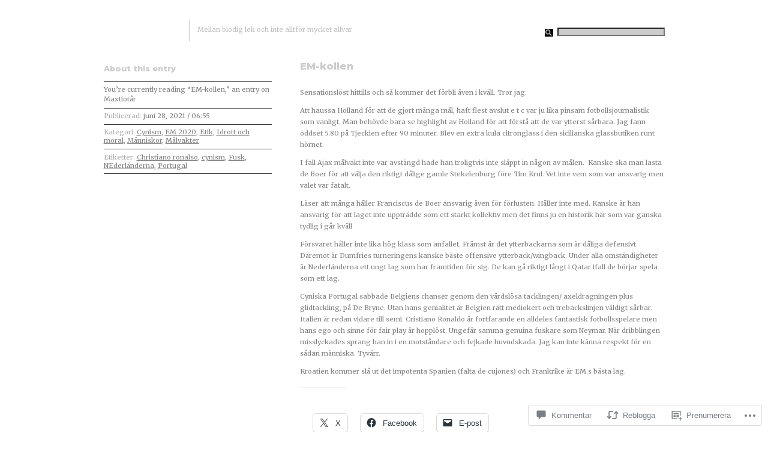

--- FILE ---
content_type: text/html; charset=UTF-8
request_url: https://maxtiotar.blog/2021/06/28/em-kollen/
body_size: 52493
content:
<!DOCTYPE html PUBLIC "-//W3C//DTD XHTML 1.0 Transitional//EN" "http://www.w3.org/TR/xhtml1/DTD/xhtml1-transitional.dtd">
<html xmlns="http://www.w3.org/1999/xhtml" lang="sv-SE">

<head profile="http://gmpg.org/xfn/11">
<meta http-equiv="Content-Type" content="text/html; charset=UTF-8" />
<title>EM-kollen | Maxtiotår</title>
<link rel="pingback" href="https://maxtiotar.blog/xmlrpc.php" />
<script type="text/javascript">
  WebFontConfig = {"google":{"families":["Montserrat:800:latin,latin-ext","Merriweather:r,i,b,bi:latin,latin-ext"]},"api_url":"https:\/\/fonts-api.wp.com\/css"};
  (function() {
    var wf = document.createElement('script');
    wf.src = '/wp-content/plugins/custom-fonts/js/webfont.js';
    wf.type = 'text/javascript';
    wf.async = 'true';
    var s = document.getElementsByTagName('script')[0];
    s.parentNode.insertBefore(wf, s);
	})();
</script><style id="jetpack-custom-fonts-css">.wf-active #header h2{font-family:"Montserrat",sans-serif;font-style:normal;font-weight:800}.wf-active body{font-family:"Merriweather",serif}.wf-active h1, .wf-active h2, .wf-active h3, .wf-active h4, .wf-active h5, .wf-active h6{font-family:"Montserrat",sans-serif;font-style:normal;font-weight:800}.wf-active h1{font-weight:800;font-style:normal}.wf-active h2, .wf-active h3{font-weight:800;font-style:normal}.wf-active .story h3{font-weight:800;font-style:normal}.wf-active .comment-head h2{font-style:normal;font-weight:800}.wf-active #comments .content h3{font-style:normal;font-weight:800}.wf-active #search-results h3{font-weight:800;font-style:normal}</style>
<meta name='robots' content='max-image-preview:large' />

<!-- Async WordPress.com Remote Login -->
<script id="wpcom_remote_login_js">
var wpcom_remote_login_extra_auth = '';
function wpcom_remote_login_remove_dom_node_id( element_id ) {
	var dom_node = document.getElementById( element_id );
	if ( dom_node ) { dom_node.parentNode.removeChild( dom_node ); }
}
function wpcom_remote_login_remove_dom_node_classes( class_name ) {
	var dom_nodes = document.querySelectorAll( '.' + class_name );
	for ( var i = 0; i < dom_nodes.length; i++ ) {
		dom_nodes[ i ].parentNode.removeChild( dom_nodes[ i ] );
	}
}
function wpcom_remote_login_final_cleanup() {
	wpcom_remote_login_remove_dom_node_classes( "wpcom_remote_login_msg" );
	wpcom_remote_login_remove_dom_node_id( "wpcom_remote_login_key" );
	wpcom_remote_login_remove_dom_node_id( "wpcom_remote_login_validate" );
	wpcom_remote_login_remove_dom_node_id( "wpcom_remote_login_js" );
	wpcom_remote_login_remove_dom_node_id( "wpcom_request_access_iframe" );
	wpcom_remote_login_remove_dom_node_id( "wpcom_request_access_styles" );
}

// Watch for messages back from the remote login
window.addEventListener( "message", function( e ) {
	if ( e.origin === "https://r-login.wordpress.com" ) {
		var data = {};
		try {
			data = JSON.parse( e.data );
		} catch( e ) {
			wpcom_remote_login_final_cleanup();
			return;
		}

		if ( data.msg === 'LOGIN' ) {
			// Clean up the login check iframe
			wpcom_remote_login_remove_dom_node_id( "wpcom_remote_login_key" );

			var id_regex = new RegExp( /^[0-9]+$/ );
			var token_regex = new RegExp( /^.*|.*|.*$/ );
			if (
				token_regex.test( data.token )
				&& id_regex.test( data.wpcomid )
			) {
				// We have everything we need to ask for a login
				var script = document.createElement( "script" );
				script.setAttribute( "id", "wpcom_remote_login_validate" );
				script.src = '/remote-login.php?wpcom_remote_login=validate'
					+ '&wpcomid=' + data.wpcomid
					+ '&token=' + encodeURIComponent( data.token )
					+ '&host=' + window.location.protocol
					+ '//' + window.location.hostname
					+ '&postid=33007'
					+ '&is_singular=1';
				document.body.appendChild( script );
			}

			return;
		}

		// Safari ITP, not logged in, so redirect
		if ( data.msg === 'LOGIN-REDIRECT' ) {
			window.location = 'https://wordpress.com/log-in?redirect_to=' + window.location.href;
			return;
		}

		// Safari ITP, storage access failed, remove the request
		if ( data.msg === 'LOGIN-REMOVE' ) {
			var css_zap = 'html { -webkit-transition: margin-top 1s; transition: margin-top 1s; } /* 9001 */ html { margin-top: 0 !important; } * html body { margin-top: 0 !important; } @media screen and ( max-width: 782px ) { html { margin-top: 0 !important; } * html body { margin-top: 0 !important; } }';
			var style_zap = document.createElement( 'style' );
			style_zap.type = 'text/css';
			style_zap.appendChild( document.createTextNode( css_zap ) );
			document.body.appendChild( style_zap );

			var e = document.getElementById( 'wpcom_request_access_iframe' );
			e.parentNode.removeChild( e );

			document.cookie = 'wordpress_com_login_access=denied; path=/; max-age=31536000';

			return;
		}

		// Safari ITP
		if ( data.msg === 'REQUEST_ACCESS' ) {
			console.log( 'request access: safari' );

			// Check ITP iframe enable/disable knob
			if ( wpcom_remote_login_extra_auth !== 'safari_itp_iframe' ) {
				return;
			}

			// If we are in a "private window" there is no ITP.
			var private_window = false;
			try {
				var opendb = window.openDatabase( null, null, null, null );
			} catch( e ) {
				private_window = true;
			}

			if ( private_window ) {
				console.log( 'private window' );
				return;
			}

			var iframe = document.createElement( 'iframe' );
			iframe.id = 'wpcom_request_access_iframe';
			iframe.setAttribute( 'scrolling', 'no' );
			iframe.setAttribute( 'sandbox', 'allow-storage-access-by-user-activation allow-scripts allow-same-origin allow-top-navigation-by-user-activation' );
			iframe.src = 'https://r-login.wordpress.com/remote-login.php?wpcom_remote_login=request_access&origin=' + encodeURIComponent( data.origin ) + '&wpcomid=' + encodeURIComponent( data.wpcomid );

			var css = 'html { -webkit-transition: margin-top 1s; transition: margin-top 1s; } /* 9001 */ html { margin-top: 46px !important; } * html body { margin-top: 46px !important; } @media screen and ( max-width: 660px ) { html { margin-top: 71px !important; } * html body { margin-top: 71px !important; } #wpcom_request_access_iframe { display: block; height: 71px !important; } } #wpcom_request_access_iframe { border: 0px; height: 46px; position: fixed; top: 0; left: 0; width: 100%; min-width: 100%; z-index: 99999; background: #23282d; } ';

			var style = document.createElement( 'style' );
			style.type = 'text/css';
			style.id = 'wpcom_request_access_styles';
			style.appendChild( document.createTextNode( css ) );
			document.body.appendChild( style );

			document.body.appendChild( iframe );
		}

		if ( data.msg === 'DONE' ) {
			wpcom_remote_login_final_cleanup();
		}
	}
}, false );

// Inject the remote login iframe after the page has had a chance to load
// more critical resources
window.addEventListener( "DOMContentLoaded", function( e ) {
	var iframe = document.createElement( "iframe" );
	iframe.style.display = "none";
	iframe.setAttribute( "scrolling", "no" );
	iframe.setAttribute( "id", "wpcom_remote_login_key" );
	iframe.src = "https://r-login.wordpress.com/remote-login.php"
		+ "?wpcom_remote_login=key"
		+ "&origin=aHR0cHM6Ly9tYXh0aW90YXIuYmxvZw%3D%3D"
		+ "&wpcomid=7721281"
		+ "&time=" + Math.floor( Date.now() / 1000 );
	document.body.appendChild( iframe );
}, false );
</script>
<link rel='dns-prefetch' href='//s0.wp.com' />
<link rel='dns-prefetch' href='//widgets.wp.com' />
<link rel="alternate" type="application/rss+xml" title="Maxtiotår &raquo; flöde" href="https://maxtiotar.blog/feed/" />
<link rel="alternate" type="application/rss+xml" title="Maxtiotår &raquo; kommentarsflöde" href="https://maxtiotar.blog/comments/feed/" />
<link rel="alternate" type="application/rss+xml" title="Maxtiotår &raquo; EM-kollen kommentarsflöde" href="https://maxtiotar.blog/2021/06/28/em-kollen/feed/" />
	<script type="text/javascript">
		/* <![CDATA[ */
		function addLoadEvent(func) {
			var oldonload = window.onload;
			if (typeof window.onload != 'function') {
				window.onload = func;
			} else {
				window.onload = function () {
					oldonload();
					func();
				}
			}
		}
		/* ]]> */
	</script>
	<link crossorigin='anonymous' rel='stylesheet' id='all-css-0-1' href='/_static/??-eJxtzEkKgDAQRNELGZs4EDfiWUJsxMzYHby+RARB3BQ8KD6cWZgUGSNDKCL7su2RwCJnbdxjCCnVWYtHggO9ZlxFTsQftYaogf+k3x2+4Vv1voRZqrHvpkHJwV5glDTa&cssminify=yes' type='text/css' media='all' />
<style id='wp-emoji-styles-inline-css'>

	img.wp-smiley, img.emoji {
		display: inline !important;
		border: none !important;
		box-shadow: none !important;
		height: 1em !important;
		width: 1em !important;
		margin: 0 0.07em !important;
		vertical-align: -0.1em !important;
		background: none !important;
		padding: 0 !important;
	}
/*# sourceURL=wp-emoji-styles-inline-css */
</style>
<link crossorigin='anonymous' rel='stylesheet' id='all-css-2-1' href='/wp-content/plugins/gutenberg-core/v22.4.0/build/styles/block-library/style.min.css?m=1768935615i&cssminify=yes' type='text/css' media='all' />
<style id='wp-block-library-inline-css'>
.has-text-align-justify {
	text-align:justify;
}
.has-text-align-justify{text-align:justify;}

/*# sourceURL=wp-block-library-inline-css */
</style><style id='wp-block-paragraph-inline-css'>
.is-small-text{font-size:.875em}.is-regular-text{font-size:1em}.is-large-text{font-size:2.25em}.is-larger-text{font-size:3em}.has-drop-cap:not(:focus):first-letter{float:left;font-size:8.4em;font-style:normal;font-weight:100;line-height:.68;margin:.05em .1em 0 0;text-transform:uppercase}body.rtl .has-drop-cap:not(:focus):first-letter{float:none;margin-left:.1em}p.has-drop-cap.has-background{overflow:hidden}:root :where(p.has-background){padding:1.25em 2.375em}:where(p.has-text-color:not(.has-link-color)) a{color:inherit}p.has-text-align-left[style*="writing-mode:vertical-lr"],p.has-text-align-right[style*="writing-mode:vertical-rl"]{rotate:180deg}
/*# sourceURL=https://s0.wp.com/wp-content/plugins/gutenberg-core/v22.4.0/build/styles/block-library/paragraph/style.min.css */
</style>
<style id='global-styles-inline-css'>
:root{--wp--preset--aspect-ratio--square: 1;--wp--preset--aspect-ratio--4-3: 4/3;--wp--preset--aspect-ratio--3-4: 3/4;--wp--preset--aspect-ratio--3-2: 3/2;--wp--preset--aspect-ratio--2-3: 2/3;--wp--preset--aspect-ratio--16-9: 16/9;--wp--preset--aspect-ratio--9-16: 9/16;--wp--preset--color--black: #000000;--wp--preset--color--cyan-bluish-gray: #abb8c3;--wp--preset--color--white: #ffffff;--wp--preset--color--pale-pink: #f78da7;--wp--preset--color--vivid-red: #cf2e2e;--wp--preset--color--luminous-vivid-orange: #ff6900;--wp--preset--color--luminous-vivid-amber: #fcb900;--wp--preset--color--light-green-cyan: #7bdcb5;--wp--preset--color--vivid-green-cyan: #00d084;--wp--preset--color--pale-cyan-blue: #8ed1fc;--wp--preset--color--vivid-cyan-blue: #0693e3;--wp--preset--color--vivid-purple: #9b51e0;--wp--preset--gradient--vivid-cyan-blue-to-vivid-purple: linear-gradient(135deg,rgb(6,147,227) 0%,rgb(155,81,224) 100%);--wp--preset--gradient--light-green-cyan-to-vivid-green-cyan: linear-gradient(135deg,rgb(122,220,180) 0%,rgb(0,208,130) 100%);--wp--preset--gradient--luminous-vivid-amber-to-luminous-vivid-orange: linear-gradient(135deg,rgb(252,185,0) 0%,rgb(255,105,0) 100%);--wp--preset--gradient--luminous-vivid-orange-to-vivid-red: linear-gradient(135deg,rgb(255,105,0) 0%,rgb(207,46,46) 100%);--wp--preset--gradient--very-light-gray-to-cyan-bluish-gray: linear-gradient(135deg,rgb(238,238,238) 0%,rgb(169,184,195) 100%);--wp--preset--gradient--cool-to-warm-spectrum: linear-gradient(135deg,rgb(74,234,220) 0%,rgb(151,120,209) 20%,rgb(207,42,186) 40%,rgb(238,44,130) 60%,rgb(251,105,98) 80%,rgb(254,248,76) 100%);--wp--preset--gradient--blush-light-purple: linear-gradient(135deg,rgb(255,206,236) 0%,rgb(152,150,240) 100%);--wp--preset--gradient--blush-bordeaux: linear-gradient(135deg,rgb(254,205,165) 0%,rgb(254,45,45) 50%,rgb(107,0,62) 100%);--wp--preset--gradient--luminous-dusk: linear-gradient(135deg,rgb(255,203,112) 0%,rgb(199,81,192) 50%,rgb(65,88,208) 100%);--wp--preset--gradient--pale-ocean: linear-gradient(135deg,rgb(255,245,203) 0%,rgb(182,227,212) 50%,rgb(51,167,181) 100%);--wp--preset--gradient--electric-grass: linear-gradient(135deg,rgb(202,248,128) 0%,rgb(113,206,126) 100%);--wp--preset--gradient--midnight: linear-gradient(135deg,rgb(2,3,129) 0%,rgb(40,116,252) 100%);--wp--preset--font-size--small: 13px;--wp--preset--font-size--medium: 20px;--wp--preset--font-size--large: 36px;--wp--preset--font-size--x-large: 42px;--wp--preset--font-family--albert-sans: 'Albert Sans', sans-serif;--wp--preset--font-family--alegreya: Alegreya, serif;--wp--preset--font-family--arvo: Arvo, serif;--wp--preset--font-family--bodoni-moda: 'Bodoni Moda', serif;--wp--preset--font-family--bricolage-grotesque: 'Bricolage Grotesque', sans-serif;--wp--preset--font-family--cabin: Cabin, sans-serif;--wp--preset--font-family--chivo: Chivo, sans-serif;--wp--preset--font-family--commissioner: Commissioner, sans-serif;--wp--preset--font-family--cormorant: Cormorant, serif;--wp--preset--font-family--courier-prime: 'Courier Prime', monospace;--wp--preset--font-family--crimson-pro: 'Crimson Pro', serif;--wp--preset--font-family--dm-mono: 'DM Mono', monospace;--wp--preset--font-family--dm-sans: 'DM Sans', sans-serif;--wp--preset--font-family--dm-serif-display: 'DM Serif Display', serif;--wp--preset--font-family--domine: Domine, serif;--wp--preset--font-family--eb-garamond: 'EB Garamond', serif;--wp--preset--font-family--epilogue: Epilogue, sans-serif;--wp--preset--font-family--fahkwang: Fahkwang, sans-serif;--wp--preset--font-family--figtree: Figtree, sans-serif;--wp--preset--font-family--fira-sans: 'Fira Sans', sans-serif;--wp--preset--font-family--fjalla-one: 'Fjalla One', sans-serif;--wp--preset--font-family--fraunces: Fraunces, serif;--wp--preset--font-family--gabarito: Gabarito, system-ui;--wp--preset--font-family--ibm-plex-mono: 'IBM Plex Mono', monospace;--wp--preset--font-family--ibm-plex-sans: 'IBM Plex Sans', sans-serif;--wp--preset--font-family--ibarra-real-nova: 'Ibarra Real Nova', serif;--wp--preset--font-family--instrument-serif: 'Instrument Serif', serif;--wp--preset--font-family--inter: Inter, sans-serif;--wp--preset--font-family--josefin-sans: 'Josefin Sans', sans-serif;--wp--preset--font-family--jost: Jost, sans-serif;--wp--preset--font-family--libre-baskerville: 'Libre Baskerville', serif;--wp--preset--font-family--libre-franklin: 'Libre Franklin', sans-serif;--wp--preset--font-family--literata: Literata, serif;--wp--preset--font-family--lora: Lora, serif;--wp--preset--font-family--merriweather: Merriweather, serif;--wp--preset--font-family--montserrat: Montserrat, sans-serif;--wp--preset--font-family--newsreader: Newsreader, serif;--wp--preset--font-family--noto-sans-mono: 'Noto Sans Mono', sans-serif;--wp--preset--font-family--nunito: Nunito, sans-serif;--wp--preset--font-family--open-sans: 'Open Sans', sans-serif;--wp--preset--font-family--overpass: Overpass, sans-serif;--wp--preset--font-family--pt-serif: 'PT Serif', serif;--wp--preset--font-family--petrona: Petrona, serif;--wp--preset--font-family--piazzolla: Piazzolla, serif;--wp--preset--font-family--playfair-display: 'Playfair Display', serif;--wp--preset--font-family--plus-jakarta-sans: 'Plus Jakarta Sans', sans-serif;--wp--preset--font-family--poppins: Poppins, sans-serif;--wp--preset--font-family--raleway: Raleway, sans-serif;--wp--preset--font-family--roboto: Roboto, sans-serif;--wp--preset--font-family--roboto-slab: 'Roboto Slab', serif;--wp--preset--font-family--rubik: Rubik, sans-serif;--wp--preset--font-family--rufina: Rufina, serif;--wp--preset--font-family--sora: Sora, sans-serif;--wp--preset--font-family--source-sans-3: 'Source Sans 3', sans-serif;--wp--preset--font-family--source-serif-4: 'Source Serif 4', serif;--wp--preset--font-family--space-mono: 'Space Mono', monospace;--wp--preset--font-family--syne: Syne, sans-serif;--wp--preset--font-family--texturina: Texturina, serif;--wp--preset--font-family--urbanist: Urbanist, sans-serif;--wp--preset--font-family--work-sans: 'Work Sans', sans-serif;--wp--preset--spacing--20: 0.44rem;--wp--preset--spacing--30: 0.67rem;--wp--preset--spacing--40: 1rem;--wp--preset--spacing--50: 1.5rem;--wp--preset--spacing--60: 2.25rem;--wp--preset--spacing--70: 3.38rem;--wp--preset--spacing--80: 5.06rem;--wp--preset--shadow--natural: 6px 6px 9px rgba(0, 0, 0, 0.2);--wp--preset--shadow--deep: 12px 12px 50px rgba(0, 0, 0, 0.4);--wp--preset--shadow--sharp: 6px 6px 0px rgba(0, 0, 0, 0.2);--wp--preset--shadow--outlined: 6px 6px 0px -3px rgb(255, 255, 255), 6px 6px rgb(0, 0, 0);--wp--preset--shadow--crisp: 6px 6px 0px rgb(0, 0, 0);}:where(body) { margin: 0; }:where(.is-layout-flex){gap: 0.5em;}:where(.is-layout-grid){gap: 0.5em;}body .is-layout-flex{display: flex;}.is-layout-flex{flex-wrap: wrap;align-items: center;}.is-layout-flex > :is(*, div){margin: 0;}body .is-layout-grid{display: grid;}.is-layout-grid > :is(*, div){margin: 0;}body{padding-top: 0px;padding-right: 0px;padding-bottom: 0px;padding-left: 0px;}:root :where(.wp-element-button, .wp-block-button__link){background-color: #32373c;border-width: 0;color: #fff;font-family: inherit;font-size: inherit;font-style: inherit;font-weight: inherit;letter-spacing: inherit;line-height: inherit;padding-top: calc(0.667em + 2px);padding-right: calc(1.333em + 2px);padding-bottom: calc(0.667em + 2px);padding-left: calc(1.333em + 2px);text-decoration: none;text-transform: inherit;}.has-black-color{color: var(--wp--preset--color--black) !important;}.has-cyan-bluish-gray-color{color: var(--wp--preset--color--cyan-bluish-gray) !important;}.has-white-color{color: var(--wp--preset--color--white) !important;}.has-pale-pink-color{color: var(--wp--preset--color--pale-pink) !important;}.has-vivid-red-color{color: var(--wp--preset--color--vivid-red) !important;}.has-luminous-vivid-orange-color{color: var(--wp--preset--color--luminous-vivid-orange) !important;}.has-luminous-vivid-amber-color{color: var(--wp--preset--color--luminous-vivid-amber) !important;}.has-light-green-cyan-color{color: var(--wp--preset--color--light-green-cyan) !important;}.has-vivid-green-cyan-color{color: var(--wp--preset--color--vivid-green-cyan) !important;}.has-pale-cyan-blue-color{color: var(--wp--preset--color--pale-cyan-blue) !important;}.has-vivid-cyan-blue-color{color: var(--wp--preset--color--vivid-cyan-blue) !important;}.has-vivid-purple-color{color: var(--wp--preset--color--vivid-purple) !important;}.has-black-background-color{background-color: var(--wp--preset--color--black) !important;}.has-cyan-bluish-gray-background-color{background-color: var(--wp--preset--color--cyan-bluish-gray) !important;}.has-white-background-color{background-color: var(--wp--preset--color--white) !important;}.has-pale-pink-background-color{background-color: var(--wp--preset--color--pale-pink) !important;}.has-vivid-red-background-color{background-color: var(--wp--preset--color--vivid-red) !important;}.has-luminous-vivid-orange-background-color{background-color: var(--wp--preset--color--luminous-vivid-orange) !important;}.has-luminous-vivid-amber-background-color{background-color: var(--wp--preset--color--luminous-vivid-amber) !important;}.has-light-green-cyan-background-color{background-color: var(--wp--preset--color--light-green-cyan) !important;}.has-vivid-green-cyan-background-color{background-color: var(--wp--preset--color--vivid-green-cyan) !important;}.has-pale-cyan-blue-background-color{background-color: var(--wp--preset--color--pale-cyan-blue) !important;}.has-vivid-cyan-blue-background-color{background-color: var(--wp--preset--color--vivid-cyan-blue) !important;}.has-vivid-purple-background-color{background-color: var(--wp--preset--color--vivid-purple) !important;}.has-black-border-color{border-color: var(--wp--preset--color--black) !important;}.has-cyan-bluish-gray-border-color{border-color: var(--wp--preset--color--cyan-bluish-gray) !important;}.has-white-border-color{border-color: var(--wp--preset--color--white) !important;}.has-pale-pink-border-color{border-color: var(--wp--preset--color--pale-pink) !important;}.has-vivid-red-border-color{border-color: var(--wp--preset--color--vivid-red) !important;}.has-luminous-vivid-orange-border-color{border-color: var(--wp--preset--color--luminous-vivid-orange) !important;}.has-luminous-vivid-amber-border-color{border-color: var(--wp--preset--color--luminous-vivid-amber) !important;}.has-light-green-cyan-border-color{border-color: var(--wp--preset--color--light-green-cyan) !important;}.has-vivid-green-cyan-border-color{border-color: var(--wp--preset--color--vivid-green-cyan) !important;}.has-pale-cyan-blue-border-color{border-color: var(--wp--preset--color--pale-cyan-blue) !important;}.has-vivid-cyan-blue-border-color{border-color: var(--wp--preset--color--vivid-cyan-blue) !important;}.has-vivid-purple-border-color{border-color: var(--wp--preset--color--vivid-purple) !important;}.has-vivid-cyan-blue-to-vivid-purple-gradient-background{background: var(--wp--preset--gradient--vivid-cyan-blue-to-vivid-purple) !important;}.has-light-green-cyan-to-vivid-green-cyan-gradient-background{background: var(--wp--preset--gradient--light-green-cyan-to-vivid-green-cyan) !important;}.has-luminous-vivid-amber-to-luminous-vivid-orange-gradient-background{background: var(--wp--preset--gradient--luminous-vivid-amber-to-luminous-vivid-orange) !important;}.has-luminous-vivid-orange-to-vivid-red-gradient-background{background: var(--wp--preset--gradient--luminous-vivid-orange-to-vivid-red) !important;}.has-very-light-gray-to-cyan-bluish-gray-gradient-background{background: var(--wp--preset--gradient--very-light-gray-to-cyan-bluish-gray) !important;}.has-cool-to-warm-spectrum-gradient-background{background: var(--wp--preset--gradient--cool-to-warm-spectrum) !important;}.has-blush-light-purple-gradient-background{background: var(--wp--preset--gradient--blush-light-purple) !important;}.has-blush-bordeaux-gradient-background{background: var(--wp--preset--gradient--blush-bordeaux) !important;}.has-luminous-dusk-gradient-background{background: var(--wp--preset--gradient--luminous-dusk) !important;}.has-pale-ocean-gradient-background{background: var(--wp--preset--gradient--pale-ocean) !important;}.has-electric-grass-gradient-background{background: var(--wp--preset--gradient--electric-grass) !important;}.has-midnight-gradient-background{background: var(--wp--preset--gradient--midnight) !important;}.has-small-font-size{font-size: var(--wp--preset--font-size--small) !important;}.has-medium-font-size{font-size: var(--wp--preset--font-size--medium) !important;}.has-large-font-size{font-size: var(--wp--preset--font-size--large) !important;}.has-x-large-font-size{font-size: var(--wp--preset--font-size--x-large) !important;}.has-albert-sans-font-family{font-family: var(--wp--preset--font-family--albert-sans) !important;}.has-alegreya-font-family{font-family: var(--wp--preset--font-family--alegreya) !important;}.has-arvo-font-family{font-family: var(--wp--preset--font-family--arvo) !important;}.has-bodoni-moda-font-family{font-family: var(--wp--preset--font-family--bodoni-moda) !important;}.has-bricolage-grotesque-font-family{font-family: var(--wp--preset--font-family--bricolage-grotesque) !important;}.has-cabin-font-family{font-family: var(--wp--preset--font-family--cabin) !important;}.has-chivo-font-family{font-family: var(--wp--preset--font-family--chivo) !important;}.has-commissioner-font-family{font-family: var(--wp--preset--font-family--commissioner) !important;}.has-cormorant-font-family{font-family: var(--wp--preset--font-family--cormorant) !important;}.has-courier-prime-font-family{font-family: var(--wp--preset--font-family--courier-prime) !important;}.has-crimson-pro-font-family{font-family: var(--wp--preset--font-family--crimson-pro) !important;}.has-dm-mono-font-family{font-family: var(--wp--preset--font-family--dm-mono) !important;}.has-dm-sans-font-family{font-family: var(--wp--preset--font-family--dm-sans) !important;}.has-dm-serif-display-font-family{font-family: var(--wp--preset--font-family--dm-serif-display) !important;}.has-domine-font-family{font-family: var(--wp--preset--font-family--domine) !important;}.has-eb-garamond-font-family{font-family: var(--wp--preset--font-family--eb-garamond) !important;}.has-epilogue-font-family{font-family: var(--wp--preset--font-family--epilogue) !important;}.has-fahkwang-font-family{font-family: var(--wp--preset--font-family--fahkwang) !important;}.has-figtree-font-family{font-family: var(--wp--preset--font-family--figtree) !important;}.has-fira-sans-font-family{font-family: var(--wp--preset--font-family--fira-sans) !important;}.has-fjalla-one-font-family{font-family: var(--wp--preset--font-family--fjalla-one) !important;}.has-fraunces-font-family{font-family: var(--wp--preset--font-family--fraunces) !important;}.has-gabarito-font-family{font-family: var(--wp--preset--font-family--gabarito) !important;}.has-ibm-plex-mono-font-family{font-family: var(--wp--preset--font-family--ibm-plex-mono) !important;}.has-ibm-plex-sans-font-family{font-family: var(--wp--preset--font-family--ibm-plex-sans) !important;}.has-ibarra-real-nova-font-family{font-family: var(--wp--preset--font-family--ibarra-real-nova) !important;}.has-instrument-serif-font-family{font-family: var(--wp--preset--font-family--instrument-serif) !important;}.has-inter-font-family{font-family: var(--wp--preset--font-family--inter) !important;}.has-josefin-sans-font-family{font-family: var(--wp--preset--font-family--josefin-sans) !important;}.has-jost-font-family{font-family: var(--wp--preset--font-family--jost) !important;}.has-libre-baskerville-font-family{font-family: var(--wp--preset--font-family--libre-baskerville) !important;}.has-libre-franklin-font-family{font-family: var(--wp--preset--font-family--libre-franklin) !important;}.has-literata-font-family{font-family: var(--wp--preset--font-family--literata) !important;}.has-lora-font-family{font-family: var(--wp--preset--font-family--lora) !important;}.has-merriweather-font-family{font-family: var(--wp--preset--font-family--merriweather) !important;}.has-montserrat-font-family{font-family: var(--wp--preset--font-family--montserrat) !important;}.has-newsreader-font-family{font-family: var(--wp--preset--font-family--newsreader) !important;}.has-noto-sans-mono-font-family{font-family: var(--wp--preset--font-family--noto-sans-mono) !important;}.has-nunito-font-family{font-family: var(--wp--preset--font-family--nunito) !important;}.has-open-sans-font-family{font-family: var(--wp--preset--font-family--open-sans) !important;}.has-overpass-font-family{font-family: var(--wp--preset--font-family--overpass) !important;}.has-pt-serif-font-family{font-family: var(--wp--preset--font-family--pt-serif) !important;}.has-petrona-font-family{font-family: var(--wp--preset--font-family--petrona) !important;}.has-piazzolla-font-family{font-family: var(--wp--preset--font-family--piazzolla) !important;}.has-playfair-display-font-family{font-family: var(--wp--preset--font-family--playfair-display) !important;}.has-plus-jakarta-sans-font-family{font-family: var(--wp--preset--font-family--plus-jakarta-sans) !important;}.has-poppins-font-family{font-family: var(--wp--preset--font-family--poppins) !important;}.has-raleway-font-family{font-family: var(--wp--preset--font-family--raleway) !important;}.has-roboto-font-family{font-family: var(--wp--preset--font-family--roboto) !important;}.has-roboto-slab-font-family{font-family: var(--wp--preset--font-family--roboto-slab) !important;}.has-rubik-font-family{font-family: var(--wp--preset--font-family--rubik) !important;}.has-rufina-font-family{font-family: var(--wp--preset--font-family--rufina) !important;}.has-sora-font-family{font-family: var(--wp--preset--font-family--sora) !important;}.has-source-sans-3-font-family{font-family: var(--wp--preset--font-family--source-sans-3) !important;}.has-source-serif-4-font-family{font-family: var(--wp--preset--font-family--source-serif-4) !important;}.has-space-mono-font-family{font-family: var(--wp--preset--font-family--space-mono) !important;}.has-syne-font-family{font-family: var(--wp--preset--font-family--syne) !important;}.has-texturina-font-family{font-family: var(--wp--preset--font-family--texturina) !important;}.has-urbanist-font-family{font-family: var(--wp--preset--font-family--urbanist) !important;}.has-work-sans-font-family{font-family: var(--wp--preset--font-family--work-sans) !important;}
/*# sourceURL=global-styles-inline-css */
</style>

<style id='classic-theme-styles-inline-css'>
.wp-block-button__link{background-color:#32373c;border-radius:9999px;box-shadow:none;color:#fff;font-size:1.125em;padding:calc(.667em + 2px) calc(1.333em + 2px);text-decoration:none}.wp-block-file__button{background:#32373c;color:#fff}.wp-block-accordion-heading{margin:0}.wp-block-accordion-heading__toggle{background-color:inherit!important;color:inherit!important}.wp-block-accordion-heading__toggle:not(:focus-visible){outline:none}.wp-block-accordion-heading__toggle:focus,.wp-block-accordion-heading__toggle:hover{background-color:inherit!important;border:none;box-shadow:none;color:inherit;padding:var(--wp--preset--spacing--20,1em) 0;text-decoration:none}.wp-block-accordion-heading__toggle:focus-visible{outline:auto;outline-offset:0}
/*# sourceURL=/wp-content/plugins/gutenberg-core/v22.4.0/build/styles/block-library/classic.min.css */
</style>
<link crossorigin='anonymous' rel='stylesheet' id='all-css-4-1' href='/_static/??-eJx9jlmOAjEMRC+E2zTDsHwgjoKStAWBOIlip9HcftJCLAKJH0uuqlc2XjO4FJWiYg716KOgSzYkdxFcdP2m60E850BQaOyWOHjRRwJE/wJ1TmSGL0Vc4dlVqOmcjU4JpsEbCsQt9g275saAtbmQCLTJvjLoqYHyjTuTZuMu0KRbxc1ATinezcNIcUgFTdXERtW7DwylOLTVhwFHKradbuL0s7zv0zN73vXr1eZnvvzdLs7/kHh+KQ==&cssminify=yes' type='text/css' media='all' />
<link rel='stylesheet' id='verbum-gutenberg-css-css' href='https://widgets.wp.com/verbum-block-editor/block-editor.css?ver=1738686361' media='all' />
<link crossorigin='anonymous' rel='stylesheet' id='all-css-6-1' href='/_static/??-eJx9i8sKAjEMAH/IGhQf9SB+S7fEWEmTsklZ9u+tt/XibQZmYGkhqziKg7+wokHrEwwqQktawXxl3GezHWzS2kPjTkUMZpxYaSDBqDb6byLUwJqTF5UfCU9OZf6uj3o/XC8xHk/nW3x/ABJXPhk=&cssminify=yes' type='text/css' media='all' />
<link crossorigin='anonymous' rel='stylesheet' id='print-css-7-1' href='/wp-content/mu-plugins/global-print/global-print.css?m=1465851035i&cssminify=yes' type='text/css' media='print' />
<style id='jetpack-global-styles-frontend-style-inline-css'>
:root { --font-headings: unset; --font-base: unset; --font-headings-default: -apple-system,BlinkMacSystemFont,"Segoe UI",Roboto,Oxygen-Sans,Ubuntu,Cantarell,"Helvetica Neue",sans-serif; --font-base-default: -apple-system,BlinkMacSystemFont,"Segoe UI",Roboto,Oxygen-Sans,Ubuntu,Cantarell,"Helvetica Neue",sans-serif;}
/*# sourceURL=jetpack-global-styles-frontend-style-inline-css */
</style>
<link crossorigin='anonymous' rel='stylesheet' id='all-css-10-1' href='/_static/??-eJyNjcEKwjAQRH/IuFRT6kX8FNkmS5K6yQY3Qfx7bfEiXrwM82B4A49qnJRGpUHupnIPqSgs1Cq624chi6zhO5OCRryTR++fW00l7J3qDv43XVNxoOISsmEJol/wY2uR8vs3WggsM/I6uOTzMI3Hw8lOg11eUT1JKA==&cssminify=yes' type='text/css' media='all' />
<script type="text/javascript" id="jetpack_related-posts-js-extra">
/* <![CDATA[ */
var related_posts_js_options = {"post_heading":"h4"};
//# sourceURL=jetpack_related-posts-js-extra
/* ]]> */
</script>
<script type="text/javascript" id="wpcom-actionbar-placeholder-js-extra">
/* <![CDATA[ */
var actionbardata = {"siteID":"7721281","postID":"33007","siteURL":"https://maxtiotar.blog","xhrURL":"https://maxtiotar.blog/wp-admin/admin-ajax.php","nonce":"599d797d32","isLoggedIn":"","statusMessage":"","subsEmailDefault":"instantly","proxyScriptUrl":"https://s0.wp.com/wp-content/js/wpcom-proxy-request.js?m=1513050504i&amp;ver=20211021","shortlink":"https://wp.me/pwoEN-8An","i18n":{"followedText":"Nya inl\u00e4gg fr\u00e5n denna webbplats kommer nu visas i din \u003Ca href=\"https://wordpress.com/reader\"\u003EL\u00e4sare\u003C/a\u003E","foldBar":"Minimera detta f\u00e4lt","unfoldBar":"Expandera detta f\u00e4lt","shortLinkCopied":"Kortl\u00e4nk kopierad till urklipp."}};
//# sourceURL=wpcom-actionbar-placeholder-js-extra
/* ]]> */
</script>
<script type="text/javascript" id="jetpack-mu-wpcom-settings-js-before">
/* <![CDATA[ */
var JETPACK_MU_WPCOM_SETTINGS = {"assetsUrl":"https://s0.wp.com/wp-content/mu-plugins/jetpack-mu-wpcom-plugin/moon/jetpack_vendor/automattic/jetpack-mu-wpcom/src/build/"};
//# sourceURL=jetpack-mu-wpcom-settings-js-before
/* ]]> */
</script>
<script crossorigin='anonymous' type='text/javascript'  src='/_static/??/wp-content/mu-plugins/jetpack-plugin/moon/_inc/build/related-posts/related-posts.min.js,/wp-content/js/rlt-proxy.js?m=1755006225j'></script>
<script type="text/javascript" id="rlt-proxy-js-after">
/* <![CDATA[ */
	rltInitialize( {"token":null,"iframeOrigins":["https:\/\/widgets.wp.com"]} );
//# sourceURL=rlt-proxy-js-after
/* ]]> */
</script>
<link rel="EditURI" type="application/rsd+xml" title="RSD" href="https://maxtiotar.wordpress.com/xmlrpc.php?rsd" />
<meta name="generator" content="WordPress.com" />
<link rel="canonical" href="https://maxtiotar.blog/2021/06/28/em-kollen/" />
<link rel='shortlink' href='https://wp.me/pwoEN-8An' />
<link rel="alternate" type="application/json+oembed" href="https://public-api.wordpress.com/oembed/?format=json&amp;url=https%3A%2F%2Fmaxtiotar.blog%2F2021%2F06%2F28%2Fem-kollen%2F&amp;for=wpcom-auto-discovery" /><link rel="alternate" type="application/xml+oembed" href="https://public-api.wordpress.com/oembed/?format=xml&amp;url=https%3A%2F%2Fmaxtiotar.blog%2F2021%2F06%2F28%2Fem-kollen%2F&amp;for=wpcom-auto-discovery" />
<!-- Jetpack Open Graph Tags -->
<meta property="og:type" content="article" />
<meta property="og:title" content="EM-kollen" />
<meta property="og:url" content="https://maxtiotar.blog/2021/06/28/em-kollen/" />
<meta property="og:description" content="Sensationslöst hittills och så kommer det förbli även i kväll. Tror jag.  Att haussa Holland för att de gjort många mål, haft flest avslut e t c var ju lika pinsam fotbollsjournalistik som vanligt.…" />
<meta property="article:published_time" content="2021-06-28T05:55:39+00:00" />
<meta property="article:modified_time" content="2021-06-28T05:55:39+00:00" />
<meta property="og:site_name" content="Maxtiotår" />
<meta property="og:image" content="https://secure.gravatar.com/blavatar/79997745cc637d75b5c165f4f156e33bd7176bd1705a1510c290abc7be4d0dbb?s=200&#038;ts=1769247034" />
<meta property="og:image:width" content="200" />
<meta property="og:image:height" content="200" />
<meta property="og:image:alt" content="" />
<meta property="og:locale" content="sv_SE" />
<meta property="article:publisher" content="https://www.facebook.com/WordPresscom" />
<meta name="twitter:text:title" content="EM-kollen" />
<meta name="twitter:image" content="https://secure.gravatar.com/blavatar/79997745cc637d75b5c165f4f156e33bd7176bd1705a1510c290abc7be4d0dbb?s=240" />
<meta name="twitter:card" content="summary" />

<!-- End Jetpack Open Graph Tags -->
<link rel="shortcut icon" type="image/x-icon" href="https://secure.gravatar.com/blavatar/79997745cc637d75b5c165f4f156e33bd7176bd1705a1510c290abc7be4d0dbb?s=32" sizes="16x16" />
<link rel="icon" type="image/x-icon" href="https://secure.gravatar.com/blavatar/79997745cc637d75b5c165f4f156e33bd7176bd1705a1510c290abc7be4d0dbb?s=32" sizes="16x16" />
<link rel="apple-touch-icon" href="https://secure.gravatar.com/blavatar/79997745cc637d75b5c165f4f156e33bd7176bd1705a1510c290abc7be4d0dbb?s=114" />
<link rel='openid.server' href='https://maxtiotar.blog/?openidserver=1' />
<link rel='openid.delegate' href='https://maxtiotar.blog/' />
<link rel="search" type="application/opensearchdescription+xml" href="https://maxtiotar.blog/osd.xml" title="Maxtiotår" />
<link rel="search" type="application/opensearchdescription+xml" href="https://s1.wp.com/opensearch.xml" title="WordPress.com" />
<meta name="theme-color" content="#ffffff" />
		<style id="wpcom-hotfix-masterbar-style">
			@media screen and (min-width: 783px) {
				#wpadminbar .quicklinks li#wp-admin-bar-my-account.with-avatar > a img {
					margin-top: 5px;
				}
			}
		</style>
			<style type="text/css">
		#header, #primary, #secondary { background: none; }
	</style>
	<meta name="description" content="Sensationslöst hittills och så kommer det förbli även i kväll. Tror jag.  Att haussa Holland för att de gjort många mål, haft flest avslut e t c var ju lika pinsam fotbollsjournalistik som vanligt. Man behövde bara se highlight av Holland för att förstå att de var ytterst sårbara. Jag fann oddset 5.80 på Tjeckien&hellip;" />
<style type="text/css" id="custom-background-css">
body.custom-background { background-color: #ffffff; }
</style>
	</head>
<body class="wp-singular post-template-default single single-post postid-33007 single-format-standard custom-background wp-theme-pubhemingway customizer-styles-applied jetpack-reblog-enabled">
	<div id="header">
		<div class="inside">
			<div id="search">
				<form method="get" id="sform" action="https://maxtiotar.blog/">
 					<div class="searchimg"></div>
					<input type="text" id="q" value="" name="s" size="15" />
				</form>
			</div>

			<h2><a href="https://maxtiotar.blog/">Maxtiotår</a></h2>
			<p class="description">Mellan blodig lek och inte alltför mycket allvar</p>
		</div>
	</div>
	<!-- [END] #header -->

	<div id="primary" class="single-post">
		<div class="inside">
						<div class="primary post-33007 post type-post status-publish format-standard hentry category-cynism category-em-2020 category-etik category-idrott-och-moral category-manniskor category-malvakter tag-christiano-ronalso tag-cynism-2 tag-fusk tag-nederlanderna tag-portugal">
				<h1>EM-kollen</h1>
				
<p class="wp-block-paragraph">Sensationslöst hittills och så kommer det förbli även i kväll. Tror jag. </p>



<p class="wp-block-paragraph">Att haussa Holland för att de gjort många mål, haft flest avslut e t c var ju lika pinsam fotbollsjournalistik som vanligt. Man behövde bara se highlight av Holland för att förstå att de var ytterst sårbara. Jag fann oddset 5.80 på Tjeckien efter 90 minuter. Blev en extra kula citronglass i den sicilianska glassbutiken runt hörnet.</p>



<p class="wp-block-paragraph">I fall Ajax målvakt inte var avstängd hade han troligtvis inte släppt in någon av målen.&nbsp;&nbsp;Kanske ska man lasta de Boer för att välja den riktigt dålige gamle Stekelenburg före Tim Krul. Vet inte vem som var ansvarig men valet var fatalt.&nbsp;</p>



<p class="wp-block-paragraph">Läser att många håller Franciscus de Boer ansvarig även för förlusten. Håller inte med. Kanske är han ansvarig för att laget inte uppträdde som ett starkt kollektiv men det finns ju en historik här som var ganska tydlig i går kväll&nbsp;</p>



<p class="wp-block-paragraph">Försvaret håller inte lika hög klass som anfallet. Främst är det ytterbackarna som är dåliga defensivt. Däremot är Dumfries turneringens kanske bäste offensive ytterback/wingback. Under alla omständigheter är Nederländerna ett ungt lag som har framtiden för sig. De kan gå riktigt långt i Qatar ifall de börjar spela som ett lag.</p>



<p class="wp-block-paragraph">Cyniska Portugal sabbade Belgiens chanser genom den vårdslösa tacklingen/ axeldragningen plus glidtackling, på De Bryne. Utan hans genialitet är Belgien rätt mediokert och trebackslinjen väldigt sårbar. Italien är redan vidare till semi. Cristiano Ronaldo är fortfarande en alldeles fantastisk fotbollsspelare men hans ego och sinne för fair play är hopplöst. Ungefär samma genuina fuskare som Neymar. När dribblingen misslyckades sprang han in i en motståndare och fejkade huvudskada. Jag kan inte känna respekt för en sådan människa. Tyvärr.&nbsp;</p>



<p class="wp-block-paragraph">Kroatien kommer slå ut det impotenta Spanien (falta de cujones) och Frankrike är EM.s bästa lag.&nbsp;&nbsp;&nbsp;</p>
<div id="jp-post-flair" class="sharedaddy sd-like-enabled sd-sharing-enabled"><div class="sharedaddy sd-sharing-enabled"><div class="robots-nocontent sd-block sd-social sd-social-icon-text sd-sharing"><h3 class="sd-title">Dela detta:</h3><div class="sd-content"><ul><li class="share-twitter"><a rel="nofollow noopener noreferrer"
				data-shared="sharing-twitter-33007"
				class="share-twitter sd-button share-icon"
				href="https://maxtiotar.blog/2021/06/28/em-kollen/?share=twitter"
				target="_blank"
				aria-labelledby="sharing-twitter-33007"
				>
				<span id="sharing-twitter-33007" hidden>Dela på X (Öppnas i ett nytt fönster)</span>
				<span>X</span>
			</a></li><li class="share-facebook"><a rel="nofollow noopener noreferrer"
				data-shared="sharing-facebook-33007"
				class="share-facebook sd-button share-icon"
				href="https://maxtiotar.blog/2021/06/28/em-kollen/?share=facebook"
				target="_blank"
				aria-labelledby="sharing-facebook-33007"
				>
				<span id="sharing-facebook-33007" hidden>Dela på Facebook (Öppnas i ett nytt fönster)</span>
				<span>Facebook</span>
			</a></li><li class="share-email"><a rel="nofollow noopener noreferrer"
				data-shared="sharing-email-33007"
				class="share-email sd-button share-icon"
				href="mailto:?subject=%5BDelat%20inl%C3%A4gg%5D%20EM-kollen&#038;body=https%3A%2F%2Fmaxtiotar.blog%2F2021%2F06%2F28%2Fem-kollen%2F&#038;share=email"
				target="_blank"
				aria-labelledby="sharing-email-33007"
				data-email-share-error-title="Har du e-post konfigurerat?" data-email-share-error-text="Om du har problem med att dela via e-post är det möjligt att e-post inte är konfigurerat för din webbläsare. Du kan behöva skapa en ny e-post själv." data-email-share-nonce="ab66ed7c52" data-email-share-track-url="https://maxtiotar.blog/2021/06/28/em-kollen/?share=email">
				<span id="sharing-email-33007" hidden>E-posta en länk till en vän (Öppnas i ett nytt fönster)</span>
				<span>E-post</span>
			</a></li><li class="share-end"></li></ul></div></div></div><div class='sharedaddy sd-block sd-like jetpack-likes-widget-wrapper jetpack-likes-widget-unloaded' id='like-post-wrapper-7721281-33007-6974913a5d0fe' data-src='//widgets.wp.com/likes/index.html?ver=20260124#blog_id=7721281&amp;post_id=33007&amp;origin=maxtiotar.wordpress.com&amp;obj_id=7721281-33007-6974913a5d0fe&amp;domain=maxtiotar.blog' data-name='like-post-frame-7721281-33007-6974913a5d0fe' data-title='Gilla eller reblogga'><div class='likes-widget-placeholder post-likes-widget-placeholder' style='height: 55px;'><span class='button'><span>Gilla</span></span> <span class='loading'>Laddar in …</span></div><span class='sd-text-color'></span><a class='sd-link-color'></a></div>
<div id='jp-relatedposts' class='jp-relatedposts' >
	<h3 class="jp-relatedposts-headline"><em>Relaterade</em></h3>
</div></div>							</div>
			<hr class="hide" />
			<div class="secondary">
				<h2>About this entry</h2>
				<div class="featured">
					<p>You&rsquo;re currently reading &ldquo;EM-kollen,&rdquo; an entry on Maxtiotår</p>
                                        <dl>
						<dt>Publicerad:</dt>
						<dd>juni 28, 2021 / 06:55</dd>
					</dl>
					<dl>
						<dt>Kategori:</dt>
						<dd><a href="https://maxtiotar.blog/category/cynism/" rel="category tag">Cynism</a>, <a href="https://maxtiotar.blog/category/em-2020/" rel="category tag">EM 2020</a>, <a href="https://maxtiotar.blog/category/etik/" rel="category tag">Etik</a>, <a href="https://maxtiotar.blog/category/idrott-och-moral/" rel="category tag">Idrott och moral</a>, <a href="https://maxtiotar.blog/category/manniskor/" rel="category tag">Människor</a>, <a href="https://maxtiotar.blog/category/malvakter/" rel="category tag">Målvakter</a></dd>
					</dl>
										<dl>
						<dt>Etiketter:</dt>
						<dd><a href="https://maxtiotar.blog/tag/christiano-ronalso/" rel="tag">Christiano ronalso</a>, <a href="https://maxtiotar.blog/tag/cynism-2/" rel="tag">cynism</a>, <a href="https://maxtiotar.blog/tag/fusk/" rel="tag">Fusk</a>, <a href="https://maxtiotar.blog/tag/nederlanderna/" rel="tag">NEderländerna</a>, <a href="https://maxtiotar.blog/tag/portugal/" rel="tag">Portugal</a></dd>
					</dl>
														</div>
			</div>
			<div class="clear"></div>
		</div>
	</div>
	<!-- [END] #primary -->

	<hr class="hide" />
	<div id="secondary">
		<div class="inside">
				<div class="comment-head">
		<h2>No comments yet</h2>
		<span class="details"><a href="#comment-form">Jump to comment form</a> | <a href="https://maxtiotar.blog/2021/06/28/em-kollen/feed/">comment rss [?]</a> | <a href="https://maxtiotar.blog/2021/06/28/em-kollen/trackback/">trackback uri</a> <a href="#what-is-trackback" class="help">[?]</a></span>
	</div>

	<div id="respond" class="comment-respond">
		<h3 id="reply-title" class="comment-reply-title">Lämna en kommentar <small><a rel="nofollow" id="cancel-comment-reply-link" href="/2021/06/28/em-kollen/#respond" style="display:none;">Avbryt svar</a></small></h3><form action="https://maxtiotar.blog/wp-comments-post.php" method="post" id="commentform" class="comment-form">


<div class="comment-form__verbum transparent"></div><div class="verbum-form-meta"><input type='hidden' name='comment_post_ID' value='33007' id='comment_post_ID' />
<input type='hidden' name='comment_parent' id='comment_parent' value='0' />

			<input type="hidden" name="highlander_comment_nonce" id="highlander_comment_nonce" value="381428c661" />
			<input type="hidden" name="verbum_show_subscription_modal" value="" /></div><p style="display: none;"><input type="hidden" id="akismet_comment_nonce" name="akismet_comment_nonce" value="0a8ae0b42d" /></p><p style="display: none !important;" class="akismet-fields-container" data-prefix="ak_"><label>&#916;<textarea name="ak_hp_textarea" cols="45" rows="8" maxlength="100"></textarea></label><input type="hidden" id="ak_js_1" name="ak_js" value="211"/><script type="text/javascript">
/* <![CDATA[ */
document.getElementById( "ak_js_1" ).setAttribute( "value", ( new Date() ).getTime() );
/* ]]> */
</script>
</p></form>	</div><!-- #respond -->
	<p class="akismet_comment_form_privacy_notice">Denna webbplats använder Akismet för att minska skräppost. <a href="https://akismet.com/privacy/" target="_blank" rel="nofollow noopener">Lär dig om hur din kommentarsdata bearbetas</a>.</p>
					</div>
	</div>
<hr class="hide" />
        <div id="ancillary">
                <div class="inside">
                        <div class="block first">
				
			
	<h2>Om </h2>
	<div class="about-content"><p>Jag som skriver kallas vanligtvis Magnus Sjöholm. Bor i Malmö och skriver kultur- och sportjournalistik. Bloggar även om politik och träning eftersom jag också arbetar med fotbollsfys. Eftersom allt handlar om tyckande, kunskap  och omdöme blir det alltid väldigt subjektivt här på bloggen. Jag tror helt enkelt inte man kan vara helt objektiv när man skriver om de här två områdena. Inte ens i vardagstidningarna.</p>
<p>Namnet kommer från den första bloggtexten jag tänkte skriva &#8211; den om Max Fuxberg och hans trasiga tår i Trelleborg. Och nu kan jag inte ändra namnet&#8230;</p>
<p>När jag inte skriver här är jag fotbollsmålvakt (välskadad fotbollsmålvakt till förfogande) i Gröstorps IF i division 5 Sydöstra Skåne. Jag håller också på att skriva en bok om målvakter, minnen och utanförskap. Det går långsamt.</p>
<p>Läs också min blogg om allt som inte rullar: <a href="http://maxtio.wordpress.com">Maxtiofingrar</a>&#8230;eller den om <a href="https://max1rm.home.blog">träning, kost och kropp</a>, eller den om <a href="https://maxenplanet.wordpress.com">politik</a>, eller <a href="https://maxtioagg.wordpress.com">omeletter</a> eller&#8230;</p>
<div id="jp-post-flair" class="sharedaddy sd-like-enabled sd-sharing-enabled"><div class="sharedaddy sd-sharing-enabled"><div class="robots-nocontent sd-block sd-social sd-social-icon-text sd-sharing"><h3 class="sd-title">Dela detta:</h3><div class="sd-content"><ul><li class="share-twitter"><a rel="nofollow noopener noreferrer"
				data-shared="sharing-twitter-2"
				class="share-twitter sd-button share-icon"
				href="https://maxtiotar.blog/about/?share=twitter"
				target="_blank"
				aria-labelledby="sharing-twitter-2"
				>
				<span id="sharing-twitter-2" hidden>Dela på X (Öppnas i ett nytt fönster)</span>
				<span>X</span>
			</a></li><li class="share-facebook"><a rel="nofollow noopener noreferrer"
				data-shared="sharing-facebook-2"
				class="share-facebook sd-button share-icon"
				href="https://maxtiotar.blog/about/?share=facebook"
				target="_blank"
				aria-labelledby="sharing-facebook-2"
				>
				<span id="sharing-facebook-2" hidden>Dela på Facebook (Öppnas i ett nytt fönster)</span>
				<span>Facebook</span>
			</a></li><li class="share-email"><a rel="nofollow noopener noreferrer"
				data-shared="sharing-email-2"
				class="share-email sd-button share-icon"
				href="mailto:?subject=%5BDelat%20inl%C3%A4gg%5D%20Om%20Magnus&#038;body=https%3A%2F%2Fmaxtiotar.blog%2Fabout%2F&#038;share=email"
				target="_blank"
				aria-labelledby="sharing-email-2"
				data-email-share-error-title="Har du e-post konfigurerat?" data-email-share-error-text="Om du har problem med att dela via e-post är det möjligt att e-post inte är konfigurerat för din webbläsare. Du kan behöva skapa en ny e-post själv." data-email-share-nonce="beb85682a1" data-email-share-track-url="https://maxtiotar.blog/about/?share=email">
				<span id="sharing-email-2" hidden>E-posta en länk till en vän (Öppnas i ett nytt fönster)</span>
				<span>E-post</span>
			</a></li><li class="share-end"></li></ul></div></div></div><div class='sharedaddy sd-block sd-like jetpack-likes-widget-wrapper jetpack-likes-widget-unloaded' id='like-post-wrapper-7721281-2-6974913a5ece8' data-src='//widgets.wp.com/likes/index.html?ver=20260124#blog_id=7721281&amp;post_id=2&amp;origin=maxtiotar.wordpress.com&amp;obj_id=7721281-2-6974913a5ece8&amp;domain=maxtiotar.blog' data-name='like-post-frame-7721281-2-6974913a5ece8' data-title='Gilla eller reblogga'><div class='likes-widget-placeholder post-likes-widget-placeholder' style='height: 55px;'><span class='button'><span>Gilla</span></span> <span class='loading'>Laddar in …</span></div><span class='sd-text-color'></span><a class='sd-link-color'></a></div>
<div id='jp-relatedposts' class='jp-relatedposts' >
	<h3 class="jp-relatedposts-headline"><em>Relaterade</em></h3>
</div></div></div>

		                        </div>

                        <div class="block">
                                
	<h2>Nyligen</h2>
	<ul class="dates">
					<li><a href="https://maxtiotar.blog/2026/01/24/bra-att-mff-var-daliga/"><span class="date">01.24</span>Bra att MFF var&nbsp;dåliga</a></li>
					<li><a href="https://maxtiotar.blog/2026/01/22/arets-basta-svenska-idrottsprestation-snabbmatssport/"><span class="date">01.22</span>Årets bästa svenska idrottsprestation &#8211;&nbsp;snabbmatssport</a></li>
					<li><a href="https://maxtiotar.blog/2026/01/20/afcon-och-riggade-matcher/"><span class="date">01.20</span>Afcon och riggade&nbsp;matcher</a></li>
					<li><a href="https://maxtiotar.blog/2026/01/20/yasin-ayari-och-riggade-matcher/"><span class="date">01.20</span>Yasin Ayari och riggade&nbsp;matcher</a></li>
					<li><a href="https://maxtiotar.blog/2026/01/20/viasats-bedragliga-beteende/"><span class="date">01.20</span>Viasats bedrägliga beteende</a></li>
					<li><a href="https://maxtiotar.blog/2026/01/19/bounou-och-riggade-straffsparksavgorandet/"><span class="date">01.19</span>Bounou och riggade straffsparksavgörandet</a></li>
					<li><a href="https://maxtiotar.blog/2026/01/19/missade-brahim-straffen-med-vilje-var-afrikanska-masterskapen-riggade/"><span class="date">01.19</span>Missade Brahim straffen med vilje? /Var  Afrikanska mästerskapen riggade? </a></li>
					<li><a href="https://maxtiotar.blog/2026/01/18/positivt-men-anda-inte-pauli/"><span class="date">01.18</span>Positivt (men ändå inte)&nbsp;Pauli</a></li>
					<li><a href="https://maxtiotar.blog/2026/01/16/varfor-tror-ifk-norrkoping-att-stjarnorna-stannar/"><span class="date">01.16</span>Varför tror IFK Norrköping att stjärnorna&nbsp;stannar?</a></li>
					<li><a href="https://maxtiotar.blog/2026/01/16/interimtranare-kan-det-ga-annat-an-at-helvete/"><span class="date">01.16</span>Interimtränare – kan det gå annat än åt helvete? </a></li>
			</ul>

                        </div>

                        <div class="block">
                                <h2>Kategorier</h2>
<ul class="counts">
	<li class="categories">Kategorier<ul>	<li class="cat-item cat-item-2306338"><a href="https://maxtiotar.blog/category/0-0/">0-0</a>
</li>
	<li class="cat-item cat-item-554370062"><a href="https://maxtiotar.blog/category/10-storsta-sportogonblicken/">10 största sportögonblicken</a>
</li>
	<li class="cat-item cat-item-24208300"><a href="https://maxtiotar.blog/category/a-landslaget-i-herrbasket/">A-landslaget i herrbasket</a>
</li>
	<li class="cat-item cat-item-161778387"><a href="https://maxtiotar.blog/category/a-landslaget-i-herrfotboll/">A-landslaget i herrfotboll</a>
</li>
	<li class="cat-item cat-item-37567"><a href="https://maxtiotar.blog/category/affarer/">affärer</a>
</li>
	<li class="cat-item cat-item-25361"><a href="https://maxtiotar.blog/category/afrika/">Afrika</a>
</li>
	<li class="cat-item cat-item-319494494"><a href="https://maxtiotar.blog/category/agenter-2/">Agenter</a>
</li>
	<li class="cat-item cat-item-14067"><a href="https://maxtiotar.blog/category/ai/">AI</a>
</li>
	<li class="cat-item cat-item-288127"><a href="https://maxtiotar.blog/category/aik/">AIK</a>
</li>
	<li class="cat-item cat-item-141"><a href="https://maxtiotar.blog/category/ajax/">Ajax</a>
</li>
	<li class="cat-item cat-item-142322"><a href="https://maxtiotar.blog/category/akademiskt/">Akademiskt</a>
</li>
	<li class="cat-item cat-item-6872"><a href="https://maxtiotar.blog/category/alkohol/">Alkohol</a>
</li>
	<li class="cat-item cat-item-769463713"><a href="https://maxtiotar.blog/category/allsvensk-skuggekonomi/">Allsvensk skuggekonomi</a>
</li>
	<li class="cat-item cat-item-230587063"><a href="https://maxtiotar.blog/category/allsvenska-myter/">Allsvenska myter</a>
</li>
	<li class="cat-item cat-item-138780"><a href="https://maxtiotar.blog/category/allsvenskan/">Allsvenskan</a>
</li>
	<li class="cat-item cat-item-732318687"><a href="https://maxtiotar.blog/category/allsvenskan-i-sammandrag/">Allsvenskan i sammandrag</a>
</li>
	<li class="cat-item cat-item-20788547"><a href="https://maxtiotar.blog/category/allsvenskt-tips/">Allsvenskt tips</a>
</li>
	<li class="cat-item cat-item-480835370"><a href="https://maxtiotar.blog/category/alternatividrott/">alternatividrott</a>
</li>
	<li class="cat-item cat-item-6626758"><a href="https://maxtiotar.blog/category/am-fotboll/">Am. Fotboll</a>
</li>
	<li class="cat-item cat-item-832224"><a href="https://maxtiotar.blog/category/ambivalens/">Ambivalens</a>
</li>
	<li class="cat-item cat-item-190262"><a href="https://maxtiotar.blog/category/analys/">analys</a>
</li>
	<li class="cat-item cat-item-751266615"><a href="https://maxtiotar.blog/category/andraserven/">Andraserven</a>
</li>
	<li class="cat-item cat-item-174355299"><a href="https://maxtiotar.blog/category/andremalvakt/">andremålvakt</a>
</li>
	<li class="cat-item cat-item-585993"><a href="https://maxtiotar.blog/category/ansvar/">Ansvar</a>
</li>
	<li class="cat-item cat-item-33848678"><a href="https://maxtiotar.blog/category/arenor-och-andra-idrottsbyggnader/">Arenor och andra idrottsbyggnader</a>
</li>
	<li class="cat-item cat-item-18939"><a href="https://maxtiotar.blog/category/argentina/">Argentina</a>
</li>
	<li class="cat-item cat-item-588701844"><a href="https://maxtiotar.blog/category/avvikande-spelmonster/">Avvikande spelmönster</a>
</li>
	<li class="cat-item cat-item-583446"><a href="https://maxtiotar.blog/category/atstorningar/">Ätstörningar</a>
</li>
	<li class="cat-item cat-item-32232"><a href="https://maxtiotar.blog/category/angest/">Ångest</a>
</li>
	<li class="cat-item cat-item-1036985"><a href="https://maxtiotar.blog/category/arets/">Årets</a>
</li>
	<li class="cat-item cat-item-30660875"><a href="https://maxtiotar.blog/category/ateruppsta/">Återuppstå</a>
</li>
	<li class="cat-item cat-item-83559"><a href="https://maxtiotar.blog/category/ol/">Öl</a>
</li>
	<li class="cat-item cat-item-310865"><a href="https://maxtiotar.blog/category/orebro/">Örebro</a>
</li>
	<li class="cat-item cat-item-76937145"><a href="https://maxtiotar.blog/category/ostdanskidentiteten/">Östdanskidentiteten</a>
</li>
	<li class="cat-item cat-item-6751243"><a href="https://maxtiotar.blog/category/osters-if/">Östers IF</a>
</li>
	<li class="cat-item cat-item-745908"><a href="https://maxtiotar.blog/category/ostersund/">Östersund</a>
</li>
	<li class="cat-item cat-item-19254734"><a href="https://maxtiotar.blog/category/ostersunds-fk/">Östersunds FK</a>
</li>
	<li class="cat-item cat-item-114158"><a href="https://maxtiotar.blog/category/alder/">ålder</a>
</li>
	<li class="cat-item cat-item-2373780"><a href="https://maxtiotar.blog/category/backhoppning/">Backhoppning</a>
</li>
	<li class="cat-item cat-item-35727549"><a href="https://maxtiotar.blog/category/backlinjer/">Backlinjer</a>
</li>
	<li class="cat-item cat-item-22162"><a href="https://maxtiotar.blog/category/bandy/">Bandy</a>
</li>
	<li class="cat-item cat-item-3500"><a href="https://maxtiotar.blog/category/barca/">Barça</a>
</li>
	<li class="cat-item cat-item-34779868"><a href="https://maxtiotar.blog/category/barnidrott/">barnidrott</a>
</li>
	<li class="cat-item cat-item-1168"><a href="https://maxtiotar.blog/category/baseball/">Baseball</a>
</li>
	<li class="cat-item cat-item-45223"><a href="https://maxtiotar.blog/category/basket/">Basket</a>
</li>
	<li class="cat-item cat-item-22540339"><a href="https://maxtiotar.blog/category/basket-em/">Basket-EM</a>
</li>
	<li class="cat-item cat-item-41319483"><a href="https://maxtiotar.blog/category/basket-vm/">Basket-VM</a>
</li>
	<li class="cat-item cat-item-603316"><a href="https://maxtiotar.blog/category/banken/">bänken</a>
</li>
	<li class="cat-item cat-item-46401299"><a href="https://maxtiotar.blog/category/basta-elvan/">Bästa elvan</a>
</li>
	<li class="cat-item cat-item-398944527"><a href="https://maxtiotar.blog/category/bastads-gif/">Båstads Gif</a>
</li>
	<li class="cat-item cat-item-38603919"><a href="https://maxtiotar.blog/category/bastadtennis/">Båstadtennis</a>
</li>
	<li class="cat-item cat-item-112855"><a href="https://maxtiotar.blog/category/betyg/">Betyg</a>
</li>
	<li class="cat-item cat-item-8254113"><a href="https://maxtiotar.blog/category/bilagor/">bilagor</a>
</li>
	<li class="cat-item cat-item-25470"><a href="https://maxtiotar.blog/category/bild/">Bild</a>
</li>
	<li class="cat-item cat-item-1966608"><a href="https://maxtiotar.blog/category/biljettpriser/">Biljettpriser</a>
</li>
	<li class="cat-item cat-item-16883"><a href="https://maxtiotar.blog/category/bloggar/">Bloggar</a>
</li>
	<li class="cat-item cat-item-261995"><a href="https://maxtiotar.blog/category/bois/">Bois</a>
</li>
	<li class="cat-item cat-item-2227519"><a href="https://maxtiotar.blog/category/bollar/">bollar</a>
</li>
	<li class="cat-item cat-item-351943735"><a href="https://maxtiotar.blog/category/bordeallsvenskan/">Bordeallsvenskan</a>
</li>
	<li class="cat-item cat-item-1993412"><a href="https://maxtiotar.blog/category/bordtennis/">Bordtennis</a>
</li>
	<li class="cat-item cat-item-1050857"><a href="https://maxtiotar.blog/category/bortforklaringar/">Bortförklaringar</a>
</li>
	<li class="cat-item cat-item-12678113"><a href="https://maxtiotar.blog/category/bortskamda/">Bortskämda</a>
</li>
	<li class="cat-item cat-item-15708"><a href="https://maxtiotar.blog/category/bowling/">Bowling</a>
</li>
	<li class="cat-item cat-item-52866"><a href="https://maxtiotar.blog/category/bp/">BP</a>
</li>
	<li class="cat-item cat-item-155416"><a href="https://maxtiotar.blog/category/brasilien/">Brasilien</a>
</li>
	<li class="cat-item cat-item-225166152"><a href="https://maxtiotar.blog/category/brattberg/">Brattberg</a>
</li>
	<li class="cat-item cat-item-20429293"><a href="https://maxtiotar.blog/category/breddidrott/">Breddidrott</a>
</li>
	<li class="cat-item cat-item-119286966"><a href="https://maxtiotar.blog/category/brexit/">Brexit</a>
</li>
	<li class="cat-item cat-item-116300"><a href="https://maxtiotar.blog/category/brighton/">Brighton</a>
</li>
	<li class="cat-item cat-item-22846075"><a href="https://maxtiotar.blog/category/brittisk-fotboll/">Brittisk fotboll</a>
</li>
	<li class="cat-item cat-item-265640"><a href="https://maxtiotar.blog/category/brott-och-straff/">Brott och straff</a>
</li>
	<li class="cat-item cat-item-4252"><a href="https://maxtiotar.blog/category/cancer/">Cancer</a>
</li>
	<li class="cat-item cat-item-27962"><a href="https://maxtiotar.blog/category/celtic/">Celtic</a>
</li>
	<li class="cat-item cat-item-79435"><a href="https://maxtiotar.blog/category/censur/">censur</a>
</li>
	<li class="cat-item cat-item-48975708"><a href="https://maxtiotar.blog/category/centrala-mittfaltare/">centrala mittfältare</a>
</li>
	<li class="cat-item cat-item-7520"><a href="https://maxtiotar.blog/category/chile/">Chile</a>
</li>
	<li class="cat-item cat-item-42902"><a href="https://maxtiotar.blog/category/citat/">Citat</a>
</li>
	<li class="cat-item cat-item-22113"><a href="https://maxtiotar.blog/category/cl/">CL</a>
</li>
	<li class="cat-item cat-item-445403013"><a href="https://maxtiotar.blog/category/clustered-spires-high-wheel-race/">Clustered Spires High Wheel Race</a>
</li>
	<li class="cat-item cat-item-1056595"><a href="https://maxtiotar.blog/category/come-back/">Come back</a>
</li>
	<li class="cat-item cat-item-309945"><a href="https://maxtiotar.blog/category/corona/">Corona</a>
</li>
	<li class="cat-item cat-item-7045706"><a href="https://maxtiotar.blog/category/cupen/">Cupen</a>
</li>
	<li class="cat-item cat-item-131237"><a href="https://maxtiotar.blog/category/cykel/">Cykel</a>
</li>
	<li class="cat-item cat-item-1239682"><a href="https://maxtiotar.blog/category/cynism/">Cynism</a>
</li>
	<li class="cat-item cat-item-120708705"><a href="https://maxtiotar.blog/category/dagens-tax/">Dagens Tax</a>
</li>
	<li class="cat-item cat-item-20810156"><a href="https://maxtiotar.blog/category/dalkurd/">Dalkurd</a>
</li>
	<li class="cat-item cat-item-59771542"><a href="https://maxtiotar.blog/category/dam-vm-2011/">DAM-VM 2011</a>
</li>
	<li class="cat-item cat-item-843791"><a href="https://maxtiotar.blog/category/damfotboll/">Damfotboll</a>
</li>
	<li class="cat-item cat-item-5819697"><a href="https://maxtiotar.blog/category/damidrott/">Damidrott</a>
</li>
	<li class="cat-item cat-item-69891"><a href="https://maxtiotar.blog/category/danmark/">Danmark</a>
</li>
	<li class="cat-item cat-item-21070900"><a href="https://maxtiotar.blog/category/dansk-fotboll/">Dansk fotboll</a>
</li>
	<li class="cat-item cat-item-178089"><a href="https://maxtiotar.blog/category/dod/">DÖD</a>
</li>
	<li class="cat-item cat-item-28022594"><a href="https://maxtiotar.blog/category/daliga-vibbar/">Dåliga Vibbar</a>
</li>
	<li class="cat-item cat-item-37512"><a href="https://maxtiotar.blog/category/debatt/">Debatt</a>
</li>
	<li class="cat-item cat-item-35131125"><a href="https://maxtiotar.blog/category/debut-2/">Debut</a>
</li>
	<li class="cat-item cat-item-8237098"><a href="https://maxtiotar.blog/category/defensiva/">Defensiva</a>
</li>
	<li class="cat-item cat-item-20515917"><a href="https://maxtiotar.blog/category/den-mentala-biten/">Den mentala biten</a>
</li>
	<li class="cat-item cat-item-40044929"><a href="https://maxtiotar.blog/category/derbyduellen/">Derbyduellen</a>
</li>
	<li class="cat-item cat-item-510981"><a href="https://maxtiotar.blog/category/dif/">DIF</a>
</li>
	<li class="cat-item cat-item-9369"><a href="https://maxtiotar.blog/category/discovery/">Discovery</a>
</li>
	<li class="cat-item cat-item-24873"><a href="https://maxtiotar.blog/category/disney/">Disney +</a>
</li>
	<li class="cat-item cat-item-35482969"><a href="https://maxtiotar.blog/category/djur-2/">Djur</a>
</li>
	<li class="cat-item cat-item-988695"><a href="https://maxtiotar.blog/category/domare/">Domare</a>
</li>
	<li class="cat-item cat-item-77823"><a href="https://maxtiotar.blog/category/doping/">Doping</a>
</li>
	<li class="cat-item cat-item-4086147"><a href="https://maxtiotar.blog/category/dopning/">Dopning</a>
</li>
	<li class="cat-item cat-item-1976897"><a href="https://maxtiotar.blog/category/dplay/">DPlay</a>
</li>
	<li class="cat-item cat-item-10644"><a href="https://maxtiotar.blog/category/dramatik/">Dramatik</a>
</li>
	<li class="cat-item cat-item-77200"><a href="https://maxtiotar.blog/category/drommar/">Drömmar</a>
</li>
	<li class="cat-item cat-item-767300394"><a href="https://maxtiotar.blog/category/e-sport-4/">e-sport</a>
</li>
	<li class="cat-item cat-item-944678"><a href="https://maxtiotar.blog/category/e-sport/">E.sport</a>
</li>
	<li class="cat-item cat-item-104737"><a href="https://maxtiotar.blog/category/eca/">ECA</a>
</li>
	<li class="cat-item cat-item-53033"><a href="https://maxtiotar.blog/category/ekonomi/">Ekonomi</a>
</li>
	<li class="cat-item cat-item-786185399"><a href="https://maxtiotar.blog/category/eldar-abdulic/">Eldar Abdulic</a>
</li>
	<li class="cat-item cat-item-357323"><a href="https://maxtiotar.blog/category/elfsborg/">Elfsborg</a>
</li>
	<li class="cat-item cat-item-28626189"><a href="https://maxtiotar.blog/category/elitamatorer/">Elitamatörer</a>
</li>
	<li class="cat-item cat-item-28626170"><a href="https://maxtiotar.blog/category/elitmotionarer/">Elitmotionärer</a>
</li>
	<li class="cat-item cat-item-600998179"><a href="https://maxtiotar.blog/category/elitpensionarer/">Elitpensionärer</a>
</li>
	<li class="cat-item cat-item-6135491"><a href="https://maxtiotar.blog/category/em-2012/">EM 2012</a>
</li>
	<li class="cat-item cat-item-43705013"><a href="https://maxtiotar.blog/category/em-2013/">EM 2013</a>
</li>
	<li class="cat-item cat-item-8418912"><a href="https://maxtiotar.blog/category/em-2016/">EM 2016</a>
</li>
	<li class="cat-item cat-item-42210868"><a href="https://maxtiotar.blog/category/em-2020/">EM 2020</a>
</li>
	<li class="cat-item cat-item-198271816"><a href="https://maxtiotar.blog/category/em-2024/">EM 2024</a>
</li>
	<li class="cat-item cat-item-33109809"><a href="https://maxtiotar.blog/category/em-i-unna-och-galleriet-21/">EM i Unna och Galleriet 21</a>
</li>
	<li class="cat-item cat-item-122044891"><a href="https://maxtiotar.blog/category/en-ramona/">En Ramona</a>
</li>
	<li class="cat-item cat-item-309368"><a href="https://maxtiotar.blog/category/eos/">EOS</a>
</li>
	<li class="cat-item cat-item-292717"><a href="https://maxtiotar.blog/category/estetik/">Estetik</a>
</li>
	<li class="cat-item cat-item-201797"><a href="https://maxtiotar.blog/category/etik/">Etik</a>
</li>
	<li class="cat-item cat-item-26493116"><a href="https://maxtiotar.blog/category/ett-slags-forsok-till-humor/">Ett slags försök till humor</a>
</li>
	<li class="cat-item cat-item-43383382"><a href="https://maxtiotar.blog/category/euroleague-i-fotboll/">Euroleague i fotboll</a>
</li>
	<li class="cat-item cat-item-148530"><a href="https://maxtiotar.blog/category/eurosport/">Eurosport</a>
</li>
	<li class="cat-item cat-item-102677"><a href="https://maxtiotar.blog/category/eurovision/">Eurovision</a>
</li>
	<li class="cat-item cat-item-934162"><a href="https://maxtiotar.blog/category/falkenberg/">Falkenberg</a>
</li>
	<li class="cat-item cat-item-903608"><a href="https://maxtiotar.blog/category/fantastiskt/">Fantastiskt</a>
</li>
	<li class="cat-item cat-item-7224"><a href="https://maxtiotar.blog/category/fantasy/">Fantasy</a>
</li>
	<li class="cat-item cat-item-320250795"><a href="https://maxtiotar.blog/category/fascinerande-svenskt/">Fascinerande svenskt</a>
</li>
	<li class="cat-item cat-item-23624817"><a href="https://maxtiotar.blog/category/fasta-situationer/">Fasta situationer</a>
</li>
	<li class="cat-item cat-item-124597"><a href="https://maxtiotar.blog/category/favorit/">Favorit</a>
</li>
	<li class="cat-item cat-item-928551"><a href="https://maxtiotar.blog/category/farger/">Färger</a>
</li>
	<li class="cat-item cat-item-462098"><a href="https://maxtiotar.blog/category/foraldrar/">Föräldrar</a>
</li>
	<li class="cat-item cat-item-5757863"><a href="https://maxtiotar.blog/category/forbundet/">Förbundet</a>
</li>
	<li class="cat-item cat-item-770451253"><a href="https://maxtiotar.blog/category/foreningsdiktatur/">Föreningsdiktatur</a>
</li>
	<li class="cat-item cat-item-116404855"><a href="https://maxtiotar.blog/category/forfattarlandslaget/">Författarlandslaget</a>
</li>
	<li class="cat-item cat-item-91929242"><a href="https://maxtiotar.blog/category/forlorarna/">Förlorarna</a>
</li>
	<li class="cat-item cat-item-401763"><a href="https://maxtiotar.blog/category/forluster/">Förluster</a>
</li>
	<li class="cat-item cat-item-3256046"><a href="https://maxtiotar.blog/category/forsasong/">Försäsong</a>
</li>
	<li class="cat-item cat-item-760387"><a href="https://maxtiotar.blog/category/fotter/">fötter</a>
</li>
	<li class="cat-item cat-item-43643803"><a href="https://maxtiotar.blog/category/fc-rosengard/">FC Rosengård</a>
</li>
	<li class="cat-item cat-item-192484"><a href="https://maxtiotar.blog/category/fck/">FCK</a>
</li>
	<li class="cat-item cat-item-163081"><a href="https://maxtiotar.blog/category/fel/">Fel</a>
</li>
	<li class="cat-item cat-item-37377937"><a href="https://maxtiotar.blog/category/fem-fjantiga-regelfel/">Fem fjantiga regelfel</a>
</li>
	<li class="cat-item cat-item-35934"><a href="https://maxtiotar.blog/category/fff/">FFF</a>
</li>
	<li class="cat-item cat-item-187969"><a href="https://maxtiotar.blog/category/fifa/">FIFA</a>
</li>
	<li class="cat-item cat-item-524"><a href="https://maxtiotar.blog/category/film/">Film</a>
</li>
	<li class="cat-item cat-item-11084"><a href="https://maxtiotar.blog/category/finland/">Finland</a>
</li>
	<li class="cat-item cat-item-784528"><a href="https://maxtiotar.blog/category/folkmord/">Folkmord</a>
</li>
	<li class="cat-item cat-item-1588958"><a href="https://maxtiotar.blog/category/foppa/">Foppa</a>
</li>
	<li class="cat-item cat-item-37914"><a href="https://maxtiotar.blog/category/forskning/">Forskning</a>
</li>
	<li class="cat-item cat-item-48392"><a href="https://maxtiotar.blog/category/forwards/">Forwards</a>
</li>
	<li class="cat-item cat-item-73190"><a href="https://maxtiotar.blog/category/fotboll/">fotboll</a>
</li>
	<li class="cat-item cat-item-764706150"><a href="https://maxtiotar.blog/category/fotbollens-mysterier/">Fotbollens mysterier</a>
</li>
	<li class="cat-item cat-item-2538157"><a href="https://maxtiotar.blog/category/fotbollsgalan/">Fotbollsgalan</a>
</li>
	<li class="cat-item cat-item-765104712"><a href="https://maxtiotar.blog/category/fotbollsromantikerna/">Fotbollsromantikerna</a>
</li>
	<li class="cat-item cat-item-653441868"><a href="https://maxtiotar.blog/category/fotbollssupporterns-budord/">Fotbollssupporterns budord</a>
</li>
	<li class="cat-item cat-item-23982988"><a href="https://maxtiotar.blog/category/fotbollssystem/">Fotbollssystem</a>
</li>
	<li class="cat-item cat-item-36267"><a href="https://maxtiotar.blog/category/framtiden/">Framtiden</a>
</li>
	<li class="cat-item cat-item-111195"><a href="https://maxtiotar.blog/category/frankrike/">Frankrike</a>
</li>
	<li class="cat-item cat-item-745667"><a href="https://maxtiotar.blog/category/friidrott/">Friidrott</a>
</li>
	<li class="cat-item cat-item-22363767"><a href="https://maxtiotar.blog/category/friidrotts-vm/">Friidrotts-VM</a>
</li>
	<li class="cat-item cat-item-277012"><a href="https://maxtiotar.blog/category/friskvard/">Friskvård</a>
</li>
	<li class="cat-item cat-item-720902"><a href="https://maxtiotar.blog/category/fusk/">Fusk</a>
</li>
	<li class="cat-item cat-item-1144399"><a href="https://maxtiotar.blog/category/fynd/">fynd</a>
</li>
	<li class="cat-item cat-item-4539504"><a href="https://maxtiotar.blog/category/fysiologi/">Fysiologi</a>
</li>
	<li class="cat-item cat-item-343122"><a href="https://maxtiotar.blog/category/gais/">Gais</a>
</li>
	<li class="cat-item cat-item-722467051"><a href="https://maxtiotar.blog/category/gora-en-buffon/">Göra en Buffon</a>
</li>
	<li class="cat-item cat-item-70342"><a href="https://maxtiotar.blog/category/goteborg/">Göteborg</a>
</li>
	<li class="cat-item cat-item-5678436"><a href="https://maxtiotar.blog/category/gefle-if/">Gefle IF</a>
</li>
	<li class="cat-item cat-item-10690897"><a href="https://maxtiotar.blog/category/genforskning/">Genforskning</a>
</li>
	<li class="cat-item cat-item-178920"><a href="https://maxtiotar.blog/category/genus/">Genus</a>
</li>
	<li class="cat-item cat-item-1904961"><a href="https://maxtiotar.blog/category/gif-sundsvall/">GIF Sundsvall</a>
</li>
	<li class="cat-item cat-item-6064472"><a href="https://maxtiotar.blog/category/giffen/">Giffen</a>
</li>
	<li class="cat-item cat-item-69030857"><a href="https://maxtiotar.blog/category/girighet-2/">Girighet</a>
</li>
	<li class="cat-item cat-item-426102"><a href="https://maxtiotar.blog/category/gladje/">Glädje</a>
</li>
	<li class="cat-item cat-item-2306"><a href="https://maxtiotar.blog/category/golf/">Golf</a>
</li>
	<li class="cat-item cat-item-55916273"><a href="https://maxtiotar.blog/category/graham-potter/">Graham Potter</a>
</li>
	<li class="cat-item cat-item-4020569"><a href="https://maxtiotar.blog/category/grasmattor/">Gräsmattor</a>
</li>
	<li class="cat-item cat-item-526046976"><a href="https://maxtiotar.blog/category/grostorps-if/">Gröstorps IF</a>
</li>
	<li class="cat-item cat-item-63159"><a href="https://maxtiotar.blog/category/gud/">Gud</a>
</li>
	<li class="cat-item cat-item-9358761"><a href="https://maxtiotar.blog/category/guldet/">guldet</a>
</li>
	<li class="cat-item cat-item-143267655"><a href="https://maxtiotar.blog/category/gunnar-brink/">Gunnar Brink</a>
</li>
	<li class="cat-item cat-item-1179026"><a href="https://maxtiotar.blog/category/halmstad/">Halmstad</a>
</li>
	<li class="cat-item cat-item-66446"><a href="https://maxtiotar.blog/category/hammarby/">Hammarby</a>
</li>
	<li class="cat-item cat-item-341730"><a href="https://maxtiotar.blog/category/handboll/">Handboll</a>
</li>
	<li class="cat-item cat-item-4137226"><a href="https://maxtiotar.blog/category/handikappidrott/">Handikappidrott</a>
</li>
	<li class="cat-item cat-item-1683"><a href="https://maxtiotar.blog/category/hat/">Hat</a>
</li>
	<li class="cat-item cat-item-791901"><a href="https://maxtiotar.blog/category/hacken/">Häcken</a>
</li>
	<li class="cat-item cat-item-1069738"><a href="https://maxtiotar.blog/category/hamnd/">Hämnd</a>
</li>
	<li class="cat-item cat-item-2836502"><a href="https://maxtiotar.blog/category/hastsport/">Hästsport</a>
</li>
	<li class="cat-item cat-item-7864397"><a href="https://maxtiotar.blog/category/hanfullt/">Hånfullt</a>
</li>
	<li class="cat-item cat-item-18414070"><a href="https://maxtiotar.blog/category/harresande/">Hårresande</a>
</li>
	<li class="cat-item cat-item-438078143"><a href="https://maxtiotar.blog/category/hogerbackar/">Högerbackar</a>
</li>
	<li class="cat-item cat-item-63938172"><a href="https://maxtiotar.blog/category/hoghjuling/">Höghjuling</a>
</li>
	<li class="cat-item cat-item-1686657"><a href="https://maxtiotar.blog/category/heder/">heder</a>
</li>
	<li class="cat-item cat-item-35819"><a href="https://maxtiotar.blog/category/helsingborg/">Helsingborg</a>
</li>
	<li class="cat-item cat-item-46159878"><a href="https://maxtiotar.blog/category/hemmabortaplan/">Hemma/bortaplan</a>
</li>
	<li class="cat-item cat-item-4671412"><a href="https://maxtiotar.blog/category/hif/">HIF</a>
</li>
	<li class="cat-item cat-item-27254886"><a href="https://maxtiotar.blog/category/himmelsbla-haveriutredning/">Himmelsblå Haveriutredning</a>
</li>
	<li class="cat-item cat-item-389387"><a href="https://maxtiotar.blog/category/hjalte/">Hjälte</a>
</li>
	<li class="cat-item cat-item-4335614"><a href="https://maxtiotar.blog/category/hjarnskador/">Hjärnskador</a>
</li>
	<li class="cat-item cat-item-1994"><a href="https://maxtiotar.blog/category/hockey/">Hockey</a>
</li>
	<li class="cat-item cat-item-567226"><a href="https://maxtiotar.blog/category/homofobi/">Homofobi</a>
</li>
	<li class="cat-item cat-item-1789888"><a href="https://maxtiotar.blog/category/hoola/">Hoola</a>
</li>
	<li class="cat-item cat-item-1050710"><a href="https://maxtiotar.blog/category/huliganism/">Huliganism</a>
</li>
	<li class="cat-item cat-item-376"><a href="https://maxtiotar.blog/category/humor/">Humor</a>
</li>
	<li class="cat-item cat-item-84465397"><a href="https://maxtiotar.blog/category/huvudspelet/">Huvudspelet</a>
</li>
	<li class="cat-item cat-item-81216"><a href="https://maxtiotar.blog/category/hybris/">Hybris</a>
</li>
	<li class="cat-item cat-item-1537272"><a href="https://maxtiotar.blog/category/hyckleri/">Hyckleri</a>
</li>
	<li class="cat-item cat-item-720122657"><a href="https://maxtiotar.blog/category/hyllie-ik/">Hyllie IK</a>
</li>
	<li class="cat-item cat-item-316121477"><a href="https://maxtiotar.blog/category/hylligansim/">Hylligansim</a>
</li>
	<li class="cat-item cat-item-26638041"><a href="https://maxtiotar.blog/category/i-london/">i London</a>
</li>
	<li class="cat-item cat-item-28196275"><a href="https://maxtiotar.blog/category/idrott-och-moral/">Idrott och moral</a>
</li>
	<li class="cat-item cat-item-25951164"><a href="https://maxtiotar.blog/category/idrott-och-rattsrota/">Idrott och rättsröta</a>
</li>
	<li class="cat-item cat-item-21314652"><a href="https://maxtiotar.blog/category/idrottens-administratorer/">Idrottens administratörer</a>
</li>
	<li class="cat-item cat-item-42009878"><a href="https://maxtiotar.blog/category/idrottens-profitorer/">Idrottens profitörer</a>
</li>
	<li class="cat-item cat-item-38419476"><a href="https://maxtiotar.blog/category/idrottsfilosofi/">Idrottsfilosofi</a>
</li>
	<li class="cat-item cat-item-5292760"><a href="https://maxtiotar.blog/category/idrottshistoria/">Idrottshistoria</a>
</li>
	<li class="cat-item cat-item-762274999"><a href="https://maxtiotar.blog/category/idrottsintelligens/">Idrottsintelligens</a>
</li>
	<li class="cat-item cat-item-758041755"><a href="https://maxtiotar.blog/category/idrottslig-innovation/">Idrottslig innovation</a>
</li>
	<li class="cat-item cat-item-357573"><a href="https://maxtiotar.blog/category/ifk-goteborg/">IFK Göteborg</a>
</li>
	<li class="cat-item cat-item-26646055"><a href="https://maxtiotar.blog/category/ik-eos/">IK Eos</a>
</li>
	<li class="cat-item cat-item-668489"><a href="https://maxtiotar.blog/category/importer/">Importer</a>
</li>
	<li class="cat-item cat-item-388818"><a href="https://maxtiotar.blog/category/impotens/">Impotens</a>
</li>
	<li class="cat-item cat-item-32573"><a href="https://maxtiotar.blog/category/indien/">Indien</a>
</li>
	<li class="cat-item cat-item-98225867"><a href="https://maxtiotar.blog/category/infantilt/">infantilt</a>
</li>
	<li class="cat-item cat-item-54446497"><a href="https://maxtiotar.blog/category/infor-allsvenskan-2011/">Inför allsvenskan 2011</a>
</li>
	<li class="cat-item cat-item-553687"><a href="https://maxtiotar.blog/category/intelligens/">Intelligens</a>
</li>
	<li class="cat-item cat-item-2150958"><a href="https://maxtiotar.blog/category/iok/">iok</a>
</li>
	<li class="cat-item cat-item-473029"><a href="https://maxtiotar.blog/category/ironi/">ironi</a>
</li>
	<li class="cat-item cat-item-115929"><a href="https://maxtiotar.blog/category/island/">Island</a>
</li>
	<li class="cat-item cat-item-14321"><a href="https://maxtiotar.blog/category/italien/">Italien</a>
</li>
	<li class="cat-item cat-item-45631298"><a href="https://maxtiotar.blog/category/jamforelsen/">Jämförelsen</a>
</li>
	<li class="cat-item cat-item-1677513"><a href="https://maxtiotar.blog/category/jon-dahl-tomasson/">Jon Dahl tomasson</a>
</li>
	<li class="cat-item cat-item-6830121"><a href="https://maxtiotar.blog/category/jonas-jerebko/">Jonas Jerebko</a>
</li>
	<li class="cat-item cat-item-514281"><a href="https://maxtiotar.blog/category/jubileum/">Jubileum</a>
</li>
	<li class="cat-item cat-item-147767"><a href="https://maxtiotar.blog/category/juridik/">Juridik</a>
</li>
	<li class="cat-item cat-item-42562"><a href="https://maxtiotar.blog/category/kaffe/">Kaffe</a>
</li>
	<li class="cat-item cat-item-675930607"><a href="https://maxtiotar.blog/category/kalle-joelsson/">Kalle Joelsson</a>
</li>
	<li class="cat-item cat-item-381093"><a href="https://maxtiotar.blog/category/kampsport/">Kampsport</a>
</li>
	<li class="cat-item cat-item-32230"><a href="https://maxtiotar.blog/category/karlek/">Kärlek</a>
</li>
	<li class="cat-item cat-item-407124"><a href="https://maxtiotar.blog/category/kop-salj/">Köp &amp; Sälj</a>
</li>
	<li class="cat-item cat-item-8297695"><a href="https://maxtiotar.blog/category/kop-och-salj/">Köp och sälj</a>
</li>
	<li class="cat-item cat-item-43976448"><a href="https://maxtiotar.blog/category/kent-hansson/">Kent Hansson</a>
</li>
	<li class="cat-item cat-item-181230"><a href="https://maxtiotar.blog/category/klassiker/">klassiker</a>
</li>
	<li class="cat-item cat-item-291738"><a href="https://maxtiotar.blog/category/klimat/">Klimat</a>
</li>
	<li class="cat-item cat-item-724255"><a href="https://maxtiotar.blog/category/klopp/">Klopp</a>
</li>
	<li class="cat-item cat-item-1988863"><a href="https://maxtiotar.blog/category/kollaps/">Kollaps</a>
</li>
	<li class="cat-item cat-item-2477247"><a href="https://maxtiotar.blog/category/kommersialism/">Kommersialism</a>
</li>
	<li class="cat-item cat-item-1813291"><a href="https://maxtiotar.blog/category/konfektion/">Konfektion</a>
</li>
	<li class="cat-item cat-item-181666"><a href="https://maxtiotar.blog/category/konflikter/">konflikter</a>
</li>
	<li class="cat-item cat-item-443932"><a href="https://maxtiotar.blog/category/konservatism/">Konservatism</a>
</li>
	<li class="cat-item cat-item-20018"><a href="https://maxtiotar.blog/category/konst/">Konst</a>
</li>
	<li class="cat-item cat-item-38903494"><a href="https://maxtiotar.blog/category/kontrafaktisk-sport/">Kontrafaktisk sport</a>
</li>
	<li class="cat-item cat-item-76845"><a href="https://maxtiotar.blog/category/korruption/">Korruption</a>
</li>
	<li class="cat-item cat-item-20799177"><a href="https://maxtiotar.blog/category/korsband-och-andra-skador/">Korsband och andra skador</a>
</li>
	<li class="cat-item cat-item-640880"><a href="https://maxtiotar.blog/category/kost/">Kost</a>
</li>
	<li class="cat-item cat-item-583522"><a href="https://maxtiotar.blog/category/kosttillskott/">Kosttillskott</a>
</li>
	<li class="cat-item cat-item-3089822"><a href="https://maxtiotar.blog/category/kraftsport/">Kraftsport</a>
</li>
	<li class="cat-item cat-item-143319"><a href="https://maxtiotar.blog/category/kris/">Kris</a>
</li>
	<li class="cat-item cat-item-644211729"><a href="https://maxtiotar.blog/category/kritiska-hornan/">Kritiska Hörnan</a>
</li>
	<li class="cat-item cat-item-6201738"><a href="https://maxtiotar.blog/category/kross/">Kross!</a>
</li>
	<li class="cat-item cat-item-31250289"><a href="https://maxtiotar.blog/category/kulturbarare/">Kulturbärare</a>
</li>
	<li class="cat-item cat-item-4029956"><a href="https://maxtiotar.blog/category/kval/">Kval</a>
</li>
	<li class="cat-item cat-item-428249739"><a href="https://maxtiotar.blog/category/kylian-mbappe/">Kylian Mbappé</a>
</li>
	<li class="cat-item cat-item-36977733"><a href="https://maxtiotar.blog/category/lagkaptenledarroll/">Lagkapten/Ledarroll</a>
</li>
	<li class="cat-item cat-item-681679186"><a href="https://maxtiotar.blog/category/lamine-yamal/">Lamine Yamal</a>
</li>
	<li class="cat-item cat-item-2279898"><a href="https://maxtiotar.blog/category/larsson/">Larsson</a>
</li>
	<li class="cat-item cat-item-21070859"><a href="https://maxtiotar.blog/category/latinsprakig-fotboll/">Latinspråkig fotboll</a>
</li>
	<li class="cat-item cat-item-682245"><a href="https://maxtiotar.blog/category/larande/">Lärande</a>
</li>
	<li class="cat-item cat-item-499477"><a href="https://maxtiotar.blog/category/lasning/">Läsning</a>
</li>
	<li class="cat-item cat-item-46450999"><a href="https://maxtiotar.blog/category/lojesjournalistiken/">Löjesjournalistiken</a>
</li>
	<li class="cat-item cat-item-617417"><a href="https://maxtiotar.blog/category/lopning/">Löpning</a>
</li>
	<li class="cat-item cat-item-24926173"><a href="https://maxtiotar.blog/category/ldb-malmo/">LdB Malmö</a>
</li>
	<li class="cat-item cat-item-300363"><a href="https://maxtiotar.blog/category/ledarskap/">Ledarskap</a>
</li>
	<li class="cat-item cat-item-46819340"><a href="https://maxtiotar.blog/category/listboken/">Listboken</a>
</li>
	<li class="cat-item cat-item-10643"><a href="https://maxtiotar.blog/category/litteratur/">Litteratur</a>
</li>
	<li class="cat-item cat-item-242792"><a href="https://maxtiotar.blog/category/ljud/">Ljud</a>
</li>
	<li class="cat-item cat-item-693958203"><a href="https://maxtiotar.blog/category/llskott/">llskott</a>
</li>
	<li class="cat-item cat-item-719420057"><a href="https://maxtiotar.blog/category/lndsortsidrott/">Lndsortsidrott</a>
</li>
	<li class="cat-item cat-item-80902"><a href="https://maxtiotar.blog/category/lund/">Lund</a>
</li>
	<li class="cat-item cat-item-49991"><a href="https://maxtiotar.blog/category/lyngby/">Lyngby</a>
</li>
	<li class="cat-item cat-item-3544"><a href="https://maxtiotar.blog/category/madrid/">Madrid</a>
</li>
	<li class="cat-item cat-item-237509"><a href="https://maxtiotar.blog/category/magnus/">Magnus</a>
</li>
	<li class="cat-item cat-item-762937"><a href="https://maxtiotar.blog/category/makt/">makt</a>
</li>
	<li class="cat-item cat-item-5541219"><a href="https://maxtiotar.blog/category/malbas/">Malbas</a>
</li>
	<li class="cat-item cat-item-61830"><a href="https://maxtiotar.blog/category/malmo/">Malmö</a>
</li>
	<li class="cat-item cat-item-12766"><a href="https://maxtiotar.blog/category/manchester-united/">Manchester United</a>
</li>
	<li class="cat-item cat-item-78817"><a href="https://maxtiotar.blog/category/maradona/">Maradona</a>
</li>
	<li class="cat-item cat-item-242695"><a href="https://maxtiotar.blog/category/maraton/">Maraton</a>
</li>
	<li class="cat-item cat-item-1950929"><a href="https://maxtiotar.blog/category/marocko/">Marocko</a>
</li>
	<li class="cat-item cat-item-1251550"><a href="https://maxtiotar.blog/category/maskulinitet/">Maskulinitet</a>
</li>
	<li class="cat-item cat-item-349143"><a href="https://maxtiotar.blog/category/mat-2/">Mat</a>
</li>
	<li class="cat-item cat-item-38736432"><a href="https://maxtiotar.blog/category/mat-och-mutor/">Mat och mutor</a>
</li>
	<li class="cat-item cat-item-33941"><a href="https://maxtiotar.blog/category/matematik/">Matematik</a>
</li>
	<li class="cat-item cat-item-9888"><a href="https://maxtiotar.blog/category/material/">Material</a>
</li>
	<li class="cat-item cat-item-20209"><a href="https://maxtiotar.blog/category/max/">Max</a>
</li>
	<li class="cat-item cat-item-101653"><a href="https://maxtiotar.blog/category/manniskor/">Människor</a>
</li>
	<li class="cat-item cat-item-302142"><a href="https://maxtiotar.blog/category/mal/">Mål</a>
</li>
	<li class="cat-item cat-item-30223067"><a href="https://maxtiotar.blog/category/malgester/">Målgester</a>
</li>
	<li class="cat-item cat-item-890296"><a href="https://maxtiotar.blog/category/malvakter/">Målvakter</a>
</li>
	<li class="cat-item cat-item-1374323"><a href="https://maxtiotar.blog/category/mangfald/">Mångfald</a>
</li>
	<li class="cat-item cat-item-21739"><a href="https://maxtiotar.blog/category/munchen/">München</a>
</li>
	<li class="cat-item cat-item-770451250"><a href="https://maxtiotar.blog/category/medlemsterror/">Medlemsterror</a>
</li>
	<li class="cat-item cat-item-482837"><a href="https://maxtiotar.blog/category/meningslost/">Meningslöst</a>
</li>
	<li class="cat-item cat-item-81750"><a href="https://maxtiotar.blog/category/messi/">Messi</a>
</li>
	<li class="cat-item cat-item-423256"><a href="https://maxtiotar.blog/category/mff/">MFF</a>
</li>
	<li class="cat-item cat-item-45358000"><a href="https://maxtiotar.blog/category/mff-forandringen/">MFF förändringen</a>
</li>
	<li class="cat-item cat-item-30353469"><a href="https://maxtiotar.blog/category/mff-infor-sasongen/">MFF inför säsongen</a>
</li>
	<li class="cat-item cat-item-185072"><a href="https://maxtiotar.blog/category/miljo/">Miljö</a>
</li>
	<li class="cat-item cat-item-481972"><a href="https://maxtiotar.blog/category/missbruk/">Missbruk</a>
</li>
	<li class="cat-item cat-item-1956522"><a href="https://maxtiotar.blog/category/misstag/">misstag</a>
</li>
	<li class="cat-item cat-item-46079680"><a href="https://maxtiotar.blog/category/mittbackar/">Mittbackar</a>
</li>
	<li class="cat-item cat-item-7243915"><a href="https://maxtiotar.blog/category/mittfaltare/">Mittfältare</a>
</li>
	<li class="cat-item cat-item-18125"><a href="https://maxtiotar.blog/category/mixed/">Mixed</a>
</li>
	<li class="cat-item cat-item-25739844"><a href="https://maxtiotar.blog/category/mjallby-aif/">Mjällby AIF</a>
</li>
	<li class="cat-item cat-item-5143"><a href="https://maxtiotar.blog/category/mls/">MLS</a>
</li>
	<li class="cat-item cat-item-251030"><a href="https://maxtiotar.blog/category/mobbing/">Mobbing</a>
</li>
	<li class="cat-item cat-item-19652"><a href="https://maxtiotar.blog/category/mod/">Mod</a>
</li>
	<li class="cat-item cat-item-42231"><a href="https://maxtiotar.blog/category/mode/">Mode</a>
</li>
	<li class="cat-item cat-item-2885"><a href="https://maxtiotar.blog/category/motivation/">Motivation</a>
</li>
	<li class="cat-item cat-item-6979"><a href="https://maxtiotar.blog/category/motorsport/">Motorsport</a>
</li>
	<li class="cat-item cat-item-1972675"><a href="https://maxtiotar.blog/category/msl/">MSL</a>
</li>
	<li class="cat-item cat-item-23317"><a href="https://maxtiotar.blog/category/museum/">Museum</a>
</li>
	<li class="cat-item cat-item-3122"><a href="https://maxtiotar.blog/category/musik/">Musik</a>
</li>
	<li class="cat-item cat-item-3016504"><a href="https://maxtiotar.blog/category/mutor/">Mutor</a>
</li>
	<li class="cat-item cat-item-583764"><a href="https://maxtiotar.blog/category/mytologi/">Mytologi</a>
</li>
	<li class="cat-item cat-item-56305"><a href="https://maxtiotar.blog/category/namn/">Namn</a>
</li>
	<li class="cat-item cat-item-11397"><a href="https://maxtiotar.blog/category/nationalism/">Nationalism</a>
</li>
	<li class="cat-item cat-item-85997174"><a href="https://maxtiotar.blog/category/nations-league/">Nations League</a>
</li>
	<li class="cat-item cat-item-61591803"><a href="https://maxtiotar.blog/category/natursporter/">Natursporter</a>
</li>
	<li class="cat-item cat-item-14266750"><a href="https://maxtiotar.blog/category/narodlat/">Närodlat</a>
</li>
	<li class="cat-item cat-item-1145253"><a href="https://maxtiotar.blog/category/nathat/">Näthat</a>
</li>
	<li class="cat-item cat-item-1373"><a href="https://maxtiotar.blog/category/nba/">NBA</a>
</li>
	<li class="cat-item cat-item-21202120"><a href="https://maxtiotar.blog/category/noggrannhet/">Noggrannhet</a>
</li>
	<li class="cat-item cat-item-64809"><a href="https://maxtiotar.blog/category/norge/">Norge</a>
</li>
	<li class="cat-item cat-item-272004"><a href="https://maxtiotar.blog/category/norrkoping/">Norrköping</a>
</li>
	<li class="cat-item cat-item-128111"><a href="https://maxtiotar.blog/category/nostalgi/">Nostalgi</a>
</li>
	<li class="cat-item cat-item-5215999"><a href="https://maxtiotar.blog/category/oavgjort/">Oavgjort</a>
</li>
	<li class="cat-item cat-item-1346370"><a href="https://maxtiotar.blog/category/obegripligt/">Obegripligt</a>
</li>
	<li class="cat-item cat-item-207614"><a href="https://maxtiotar.blog/category/odds/">Odds</a>
</li>
	<li class="cat-item cat-item-50138249"><a href="https://maxtiotar.blog/category/offer-2/">offer</a>
</li>
	<li class="cat-item cat-item-1014767"><a href="https://maxtiotar.blog/category/offside/">offside</a>
</li>
	<li class="cat-item cat-item-606461720"><a href="https://maxtiotar.blog/category/offsidehaverister/">Offsidehaverister</a>
</li>
	<li class="cat-item cat-item-4150392"><a href="https://maxtiotar.blog/category/ogilla/">Ogilla</a>
</li>
	<li class="cat-item cat-item-1986540"><a href="https://maxtiotar.blog/category/omkladningsrum/">Omklädningsrum</a>
</li>
	<li class="cat-item cat-item-8068331"><a href="https://maxtiotar.blog/category/omskolning/">omskolning</a>
</li>
	<li class="cat-item cat-item-450729"><a href="https://maxtiotar.blog/category/ord/">Ord</a>
</li>
	<li class="cat-item cat-item-3383"><a href="https://maxtiotar.blog/category/os/">OS</a>
</li>
	<li class="cat-item cat-item-18444479"><a href="https://maxtiotar.blog/category/os-2010/">OS 2010</a>
</li>
	<li class="cat-item cat-item-11753067"><a href="https://maxtiotar.blog/category/os-2012/">OS 2012</a>
</li>
	<li class="cat-item cat-item-43655338"><a href="https://maxtiotar.blog/category/os-2014/">OS 2014</a>
</li>
	<li class="cat-item cat-item-25933192"><a href="https://maxtiotar.blog/category/os-2016/">OS 2016</a>
</li>
	<li class="cat-item cat-item-61683337"><a href="https://maxtiotar.blog/category/os-2018/">OS 2018</a>
</li>
	<li class="cat-item cat-item-74998425"><a href="https://maxtiotar.blog/category/os-2024/">OS 2024</a>
</li>
	<li class="cat-item cat-item-557497443"><a href="https://maxtiotar.blog/category/os-2026/">OS 2026</a>
</li>
	<li class="cat-item cat-item-692332"><a href="https://maxtiotar.blog/category/otur/">otur</a>
</li>
	<li class="cat-item cat-item-24450354"><a href="https://maxtiotar.blog/category/pandemin/">Pandemin</a>
</li>
	<li class="cat-item cat-item-131058832"><a href="https://maxtiotar.blog/category/passningarassist/">Passningar/assist</a>
</li>
	<li class="cat-item cat-item-59268722"><a href="https://maxtiotar.blog/category/patriakat/">Patriakat</a>
</li>
	<li class="cat-item cat-item-534653"><a href="https://maxtiotar.blog/category/pauli/">Pauli</a>
</li>
	<li class="cat-item cat-item-138456"><a href="https://maxtiotar.blog/category/pedagogik/">Pedagogik</a>
</li>
	<li class="cat-item cat-item-68700425"><a href="https://maxtiotar.blog/category/pedofili-och-sexuellt-utnyttjande/">Pedofili och sexuellt utnyttjande</a>
</li>
	<li class="cat-item cat-item-19647066"><a href="https://maxtiotar.blog/category/poddar/">poddar</a>
</li>
	<li class="cat-item cat-item-10645"><a href="https://maxtiotar.blog/category/poesi/">Poesi</a>
</li>
	<li class="cat-item cat-item-6861"><a href="https://maxtiotar.blog/category/politik/">Politik</a>
</li>
	<li class="cat-item cat-item-732111957"><a href="https://maxtiotar.blog/category/prestation-eller-resultat/">Prestation eller Resultat?</a>
</li>
	<li class="cat-item cat-item-18049808"><a href="https://maxtiotar.blog/category/priser-och-utmarkelser/">Priser och utmärkelser</a>
</li>
	<li class="cat-item cat-item-37550999"><a href="https://maxtiotar.blog/category/psykologi-2/">Psykologi</a>
</li>
	<li class="cat-item cat-item-28024038"><a href="https://maxtiotar.blog/category/publiksiffror/">Publiksiffror</a>
</li>
	<li class="cat-item cat-item-39973109"><a href="https://maxtiotar.blog/category/pudelsamlingen/">Pudelsamlingen</a>
</li>
	<li class="cat-item cat-item-484203"><a href="https://maxtiotar.blog/category/puro-teatro/">Puro teatro</a>
</li>
	<li class="cat-item cat-item-140390"><a href="https://maxtiotar.blog/category/qatar/">Qatar</a>
</li>
	<li class="cat-item cat-item-4681"><a href="https://maxtiotar.blog/category/quiz/">Quiz</a>
</li>
	<li class="cat-item cat-item-2176560"><a href="https://maxtiotar.blog/category/radiosporten/">Radiosporten</a>
</li>
	<li class="cat-item cat-item-30349"><a href="https://maxtiotar.blog/category/ranking/">ranking</a>
</li>
	<li class="cat-item cat-item-185236"><a href="https://maxtiotar.blog/category/rasism/">Rasism</a>
</li>
	<li class="cat-item cat-item-269715"><a href="https://maxtiotar.blog/category/radsla/">Rädsla</a>
</li>
	<li class="cat-item cat-item-5427576"><a href="https://maxtiotar.blog/category/rogle-bk/">Rögle BK</a>
</li>
	<li class="cat-item cat-item-64016552"><a href="https://maxtiotar.blog/category/rovslickande/">Rövslickande</a>
</li>
	<li class="cat-item cat-item-44101"><a href="https://maxtiotar.blog/category/regler/">Regler?</a>
</li>
	<li class="cat-item cat-item-156210"><a href="https://maxtiotar.blog/category/rehab/">Rehab</a>
</li>
	<li class="cat-item cat-item-10928"><a href="https://maxtiotar.blog/category/reklam/">Reklam</a>
</li>
	<li class="cat-item cat-item-827073"><a href="https://maxtiotar.blog/category/rekord/">Rekord</a>
</li>
	<li class="cat-item cat-item-116"><a href="https://maxtiotar.blog/category/religion/">Religion</a>
</li>
	<li class="cat-item cat-item-945539"><a href="https://maxtiotar.blog/category/respekt/">respekt</a>
</li>
	<li class="cat-item cat-item-3546013"><a href="https://maxtiotar.blog/category/restips/">Restips</a>
</li>
	<li class="cat-item cat-item-203739509"><a href="https://maxtiotar.blog/category/resultat-vs-prestation/">resultat vs prestation</a>
</li>
	<li class="cat-item cat-item-3904015"><a href="https://maxtiotar.blog/category/revansch/">revansch</a>
</li>
	<li class="cat-item cat-item-612018"><a href="https://maxtiotar.blog/category/rf/">RF</a>
</li>
	<li class="cat-item cat-item-190749549"><a href="https://maxtiotar.blog/category/riggade/">riggade</a>
</li>
	<li class="cat-item cat-item-577339534"><a href="https://maxtiotar.blog/category/riggade-matcher/">Riggade matcher</a>
</li>
	<li class="cat-item cat-item-2086439"><a href="https://maxtiotar.blog/category/ring-p1/">Ring P1</a>
</li>
	<li class="cat-item cat-item-110427"><a href="https://maxtiotar.blog/category/ritual/">Ritual</a>
</li>
	<li class="cat-item cat-item-20091317"><a href="https://maxtiotar.blog/category/robin-olsen/">Robin Olsen</a>
</li>
	<li class="cat-item cat-item-839673"><a href="https://maxtiotar.blog/category/rosengard/">Rosengård</a>
</li>
	<li class="cat-item cat-item-183010"><a href="https://maxtiotar.blog/category/ryssland/">Ryssland</a>
</li>
	<li class="cat-item cat-item-1619715"><a href="https://maxtiotar.blog/category/saida/">Saida</a>
</li>
	<li class="cat-item cat-item-21408450"><a href="https://maxtiotar.blog/category/saker-jag-inte-forstar/">Saker jag inte förstår</a>
</li>
	<li class="cat-item cat-item-34054586"><a href="https://maxtiotar.blog/category/salig-blandning/">Salig blandning</a>
</li>
	<li class="cat-item cat-item-13355472"><a href="https://maxtiotar.blog/category/samlarbilder/">Samlarbilder</a>
</li>
	<li class="cat-item cat-item-241742"><a href="https://maxtiotar.blog/category/satir/">Satir?</a>
</li>
	<li class="cat-item cat-item-77097"><a href="https://maxtiotar.blog/category/sakerhet/">Säkerhet</a>
</li>
	<li class="cat-item cat-item-26886971"><a href="https://maxtiotar.blog/category/samsta-elvan/">Sämsta Elvan</a>
</li>
	<li class="cat-item cat-item-215033"><a href="https://maxtiotar.blog/category/sanger/">Sånger</a>
</li>
	<li class="cat-item cat-item-332168"><a href="https://maxtiotar.blog/category/schack/">Schack</a>
</li>
	<li class="cat-item cat-item-1365549"><a href="https://maxtiotar.blog/category/sef/">SEF</a>
</li>
	<li class="cat-item cat-item-326398"><a href="https://maxtiotar.blog/category/segling/">Segling</a>
</li>
	<li class="cat-item cat-item-133995"><a href="https://maxtiotar.blog/category/sensation/">Sensation</a>
</li>
	<li class="cat-item cat-item-11866"><a href="https://maxtiotar.blog/category/sexism/">Sexism</a>
</li>
	<li class="cat-item cat-item-658064"><a href="https://maxtiotar.blog/category/sexualitet/">Sexualitet</a>
</li>
	<li class="cat-item cat-item-88543074"><a href="https://maxtiotar.blog/category/sexuella-overgrepp-mot-minderariga/">Sexuella övergrepp mot minderåriga</a>
</li>
	<li class="cat-item cat-item-95158"><a href="https://maxtiotar.blog/category/siffror/">Siffror</a>
</li>
	<li class="cat-item cat-item-10154758"><a href="https://maxtiotar.blog/category/simhopp/">Simhopp</a>
</li>
	<li class="cat-item cat-item-631440"><a href="https://maxtiotar.blog/category/simning/">Simning</a>
</li>
	<li class="cat-item cat-item-12444592"><a href="https://maxtiotar.blog/category/sista-sekunden/">Sista sekunden</a>
</li>
	<li class="cat-item cat-item-1282892"><a href="https://maxtiotar.blog/category/sisu/">Sisu</a>
</li>
	<li class="cat-item cat-item-6644356"><a href="https://maxtiotar.blog/category/sjalvrannsakan/">Självrannsakan&#8230;</a>
</li>
	<li class="cat-item cat-item-1578986"><a href="https://maxtiotar.blog/category/sjalvstandighet/">Självständighet</a>
</li>
	<li class="cat-item cat-item-244639"><a href="https://maxtiotar.blog/category/sjukdomar/">Sjukdomar</a>
</li>
	<li class="cat-item cat-item-716556"><a href="https://maxtiotar.blog/category/skador/">Skador</a>
</li>
	<li class="cat-item cat-item-436595"><a href="https://maxtiotar.blog/category/skandal/">Skandal</a>
</li>
	<li class="cat-item cat-item-150826"><a href="https://maxtiotar.blog/category/skor/">Skor</a>
</li>
	<li class="cat-item cat-item-37865231"><a href="https://maxtiotar.blog/category/slaktfar-och-son/">Släkt/Far och son</a>
</li>
	<li class="cat-item cat-item-498431202"><a href="https://maxtiotar.blog/category/slaktmor-och-son/">Släkt/Mor och son</a>
</li>
	<li class="cat-item cat-item-6518563"><a href="https://maxtiotar.blog/category/smartsamt/">Smärtsamt</a>
</li>
	<li class="cat-item cat-item-1300280"><a href="https://maxtiotar.blog/category/smeknamn/">Smeknamn</a>
</li>
	<li class="cat-item cat-item-18014"><a href="https://maxtiotar.blog/category/snooker/">Snooker</a>
</li>
	<li class="cat-item cat-item-131481"><a href="https://maxtiotar.blog/category/sok/">SOK</a>
</li>
	<li class="cat-item cat-item-19524792"><a href="https://maxtiotar.blog/category/som-hund-och-katt/">Som hund och katt</a>
</li>
	<li class="cat-item cat-item-6287068"><a href="https://maxtiotar.blog/category/spalt/">Spalt</a>
</li>
	<li class="cat-item cat-item-69322"><a href="https://maxtiotar.blog/category/spanien/">Spanien</a>
</li>
	<li class="cat-item cat-item-16519"><a href="https://maxtiotar.blog/category/speedway/">Speedway</a>
</li>
	<li class="cat-item cat-item-1143113"><a href="https://maxtiotar.blog/category/spelbolag/">Spelbolag</a>
</li>
	<li class="cat-item cat-item-30542870"><a href="https://maxtiotar.blog/category/sponsorer-och-reklam/">Sponsorer och reklam</a>
</li>
	<li class="cat-item cat-item-46155237"><a href="https://maxtiotar.blog/category/sportens-highlights/">Sportens Highlights</a>
</li>
	<li class="cat-item cat-item-7975628"><a href="https://maxtiotar.blog/category/sportjournalistik/">Sportjournalistik</a>
</li>
	<li class="cat-item cat-item-29846228"><a href="https://maxtiotar.blog/category/sportsensualism/">Sportsensualism</a>
</li>
	<li class="cat-item cat-item-24179550"><a href="https://maxtiotar.blog/category/sportspraket/">Sportspråket</a>
</li>
	<li class="cat-item cat-item-588012979"><a href="https://maxtiotar.blog/category/sportutveckling/">Sportutveckling</a>
</li>
	<li class="cat-item cat-item-678024384"><a href="https://maxtiotar.blog/category/sportwashing/">Sportwashing</a>
</li>
	<li class="cat-item cat-item-44254426"><a href="https://maxtiotar.blog/category/stad-och-landsbygd/">Stad och landsbygd</a>
</li>
	<li class="cat-item cat-item-11675"><a href="https://maxtiotar.blog/category/statistik/">Statistik</a>
</li>
	<li class="cat-item cat-item-12512251"><a href="https://maxtiotar.blog/category/stolpar/">stolpar</a>
</li>
	<li class="cat-item cat-item-8001662"><a href="https://maxtiotar.blog/category/straffar/">Straffar</a>
</li>
	<li class="cat-item cat-item-52665"><a href="https://maxtiotar.blog/category/struktur/">Struktur</a>
</li>
	<li class="cat-item cat-item-979344"><a href="https://maxtiotar.blog/category/superettan/">Superettan</a>
</li>
	<li class="cat-item cat-item-14913667"><a href="https://maxtiotar.blog/category/superligan/">Superligan</a>
</li>
	<li class="cat-item cat-item-121188"><a href="https://maxtiotar.blog/category/supporters/">Supporters</a>
</li>
	<li class="cat-item cat-item-6877"><a href="https://maxtiotar.blog/category/sustainability/">Sustainability</a>
</li>
	<li class="cat-item cat-item-57925690"><a href="https://maxtiotar.blog/category/sv-overdriftspriset/">Sv. Överdriftspriset</a>
</li>
	<li class="cat-item cat-item-979899"><a href="https://maxtiotar.blog/category/svek/">Svek</a>
</li>
	<li class="cat-item cat-item-64808"><a href="https://maxtiotar.blog/category/sverige/">Sverige</a>
</li>
	<li class="cat-item cat-item-2192084"><a href="https://maxtiotar.blog/category/svff/">SvFF</a>
</li>
	<li class="cat-item cat-item-7489535"><a href="https://maxtiotar.blog/category/sviter/">Sviter</a>
</li>
	<li class="cat-item cat-item-228365"><a href="https://maxtiotar.blog/category/svt/">SVT</a>
</li>
	<li class="cat-item cat-item-5250106"><a href="https://maxtiotar.blog/category/svt-debatt/">SVT Debatt</a>
</li>
	<li class="cat-item cat-item-26836321"><a href="https://maxtiotar.blog/category/swedish-crossover/">Swedish Crossover</a>
</li>
	<li class="cat-item cat-item-7516866"><a href="https://maxtiotar.blog/category/syrianska/">Syrianska</a>
</li>
	<li class="cat-item cat-item-7725875"><a href="https://maxtiotar.blog/category/tabbar/">Tabbar</a>
</li>
	<li class="cat-item cat-item-124599700"><a href="https://maxtiotar.blog/category/tabeller-och-serier/">Tabeller och serier</a>
</li>
	<li class="cat-item cat-item-8013946"><a href="https://maxtiotar.blog/category/tacklingar/">tacklingar</a>
</li>
	<li class="cat-item cat-item-44660598"><a href="https://maxtiotar.blog/category/taktiktavlan/">Taktiktavlan</a>
</li>
	<li class="cat-item cat-item-2070107"><a href="https://maxtiotar.blog/category/talang/">Talang</a>
</li>
	<li class="cat-item cat-item-51798987"><a href="https://maxtiotar.blog/category/talangutveckling/">talangutveckling</a>
</li>
	<li class="cat-item cat-item-141711139"><a href="https://maxtiotar.blog/category/tant-rydstrom/">Tant Rydström</a>
</li>
	<li class="cat-item cat-item-747436"><a href="https://maxtiotar.blog/category/tarar/">tårar</a>
</li>
	<li class="cat-item cat-item-6050"><a href="https://maxtiotar.blog/category/teknik/">Teknik</a>
</li>
	<li class="cat-item cat-item-1999"><a href="https://maxtiotar.blog/category/tennis/">Tennis</a>
</li>
	<li class="cat-item cat-item-4060957"><a href="https://maxtiotar.blog/category/terrorattentat/">Terrorattentat</a>
</li>
	<li class="cat-item cat-item-1167360"><a href="https://maxtiotar.blog/category/tifo/">Tifo</a>
</li>
	<li class="cat-item cat-item-247581"><a href="https://maxtiotar.blog/category/tiger-woods/">Tiger Woods</a>
</li>
	<li class="cat-item cat-item-1788"><a href="https://maxtiotar.blog/category/tips/">Tips</a>
</li>
	<li class="cat-item cat-item-4669875"><a href="https://maxtiotar.blog/category/titlar/">Titlar</a>
</li>
	<li class="cat-item cat-item-378854236"><a href="https://maxtiotar.blog/category/tommy-naurin-2/">Tommy Naurin</a>
</li>
	<li class="cat-item cat-item-54266"><a href="https://maxtiotar.blog/category/tradition/">Tradition</a>
</li>
	<li class="cat-item cat-item-80822"><a href="https://maxtiotar.blog/category/transgender/">Transgender</a>
</li>
	<li class="cat-item cat-item-34714"><a href="https://maxtiotar.blog/category/trauma/">Trauma</a>
</li>
	<li class="cat-item cat-item-745572430"><a href="https://maxtiotar.blog/category/tranare-vs-sportchef/">Tränare vs Sportchef</a>
</li>
	<li class="cat-item cat-item-21314647"><a href="https://maxtiotar.blog/category/tranaremanagerscoacher/">Tränare/Managers/Coacher</a>
</li>
	<li class="cat-item cat-item-31152"><a href="https://maxtiotar.blog/category/traning/">Träning</a>
</li>
	<li class="cat-item cat-item-727534432"><a href="https://maxtiotar.blog/category/tredjemalvakt/">Tredjemålvakt</a>
</li>
	<li class="cat-item cat-item-2396297"><a href="https://maxtiotar.blog/category/trelleborg/">Trelleborg</a>
</li>
	<li class="cat-item cat-item-77306"><a href="https://maxtiotar.blog/category/trender/">Trender</a>
</li>
	<li class="cat-item cat-item-188081765"><a href="https://maxtiotar.blog/category/trossard/">Trossard</a>
</li>
	<li class="cat-item cat-item-31448"><a href="https://maxtiotar.blog/category/tt/">TT</a>
</li>
	<li class="cat-item cat-item-728955"><a href="https://maxtiotar.blog/category/turkiet/">Turkiet</a>
</li>
	<li class="cat-item cat-item-462"><a href="https://maxtiotar.blog/category/tv/">TV</a>
</li>
	<li class="cat-item cat-item-50223660"><a href="https://maxtiotar.blog/category/tv-4-play/">TV 4 Play</a>
</li>
	<li class="cat-item cat-item-44426"><a href="https://maxtiotar.blog/category/tv-spel/">TV-spel</a>
</li>
	<li class="cat-item cat-item-4567732"><a href="https://maxtiotar.blog/category/tvaa/">Tvåa</a>
</li>
	<li class="cat-item cat-item-336657271"><a href="https://maxtiotar.blog/category/tydligheten/">Tydligheten</a>
</li>
	<li class="cat-item cat-item-19332640"><a href="https://maxtiotar.blog/category/tysk-fotboll/">Tysk fotboll</a>
</li>
	<li class="cat-item cat-item-66899"><a href="https://maxtiotar.blog/category/tyskland/">Tyskland</a>
</li>
	<li class="cat-item cat-item-478796187"><a href="https://maxtiotar.blog/category/u21-em-2017/">U21-EM 2017</a>
</li>
	<li class="cat-item cat-item-21158207"><a href="https://maxtiotar.blog/category/u2123/">U21/23</a>
</li>
	<li class="cat-item cat-item-184118"><a href="https://maxtiotar.blog/category/uefa/">UEFA</a>
</li>
	<li class="cat-item cat-item-1"><a href="https://maxtiotar.blog/category/uncategorized/">Uncategorized</a>
</li>
	<li class="cat-item cat-item-1488528"><a href="https://maxtiotar.blog/category/underhallande/">Underhållande</a>
</li>
	<li class="cat-item cat-item-19366171"><a href="https://maxtiotar.blog/category/underskattning/">underskattning</a>
</li>
	<li class="cat-item cat-item-6769330"><a href="https://maxtiotar.blog/category/ungdomsidrott/">Ungdomsidrott</a>
</li>
	<li class="cat-item cat-item-685290109"><a href="https://maxtiotar.blog/category/ungerbart/">Ungerbart</a>
</li>
	<li class="cat-item cat-item-395390"><a href="https://maxtiotar.blog/category/uppfinningar/">Uppfinningar</a>
</li>
	<li class="cat-item cat-item-132558043"><a href="https://maxtiotar.blog/category/uthallighetsporter/">Uthållighetsporter</a>
</li>
	<li class="cat-item cat-item-119568"><a href="https://maxtiotar.blog/category/utrustning/">Utrustning</a>
</li>
	<li class="cat-item cat-item-4555976"><a href="https://maxtiotar.blog/category/utvisningar/">Utvisningar</a>
</li>
	<li class="cat-item cat-item-39749"><a href="https://maxtiotar.blog/category/var/">VAR</a>
</li>
	<li class="cat-item cat-item-1055453"><a href="https://maxtiotar.blog/category/varumarke/">Varumärke</a>
</li>
	<li class="cat-item cat-item-35050545"><a href="https://maxtiotar.blog/category/vald-3/">VÅLD</a>
</li>
	<li class="cat-item cat-item-64381625"><a href="https://maxtiotar.blog/category/vaderteorier/">Väderteorier</a>
</li>
	<li class="cat-item cat-item-26295058"><a href="https://maxtiotar.blog/category/vamjelse/">Vämjelse</a>
</li>
	<li class="cat-item cat-item-37047442"><a href="https://maxtiotar.blog/category/vanskapshelvetet/">Vänskapshelvetet</a>
</li>
	<li class="cat-item cat-item-12305220"><a href="https://maxtiotar.blog/category/vardegrunder/">Värdegrunder</a>
</li>
	<li class="cat-item cat-item-6198413"><a href="https://maxtiotar.blog/category/varldsklass/">världsklass</a>
</li>
	<li class="cat-item cat-item-4702260"><a href="https://maxtiotar.blog/category/varldsrekord/">Världsrekord</a>
</li>
	<li class="cat-item cat-item-7116688"><a href="https://maxtiotar.blog/category/varnamo/">Värnamo</a>
</li>
	<li class="cat-item cat-item-2197579"><a href="https://maxtiotar.blog/category/varsta/">Värsta</a>
</li>
	<li class="cat-item cat-item-28682328"><a href="https://maxtiotar.blog/category/varsta-invigningarna/">Värsta invigningarna</a>
</li>
	<li class="cat-item cat-item-35050522"><a href="https://maxtiotar.blog/category/vald-2/">Våld</a>
</li>
	<li class="cat-item cat-item-227917277"><a href="https://maxtiotar.blog/category/veckans-spelsyndikat/">Veckans spelsyndikat</a>
</li>
	<li class="cat-item cat-item-21031815"><a href="https://maxtiotar.blog/category/vetenskap-och-forskning/">Vetenskap och forskning</a>
</li>
	<li class="cat-item cat-item-17252449"><a href="https://maxtiotar.blog/category/viasat-fotboll/">Viasat Fotboll</a>
</li>
	<li class="cat-item cat-item-561250863"><a href="https://maxtiotar.blog/category/viasat-sportfotboll/">Viasat Sport/Fotboll</a>
</li>
	<li class="cat-item cat-item-558980026"><a href="https://maxtiotar.blog/category/vidskepelse-och-skrock/">Vidskepelse och skrock</a>
</li>
	<li class="cat-item cat-item-750603182"><a href="https://maxtiotar.blog/category/vild-analys/">Vild analys</a>
</li>
	<li class="cat-item cat-item-284223"><a href="https://maxtiotar.blog/category/vinnare/">vinnare</a>
</li>
	<li class="cat-item cat-item-29846217"><a href="https://maxtiotar.blog/category/vintersporter/">Vintersporter</a>
</li>
	<li class="cat-item cat-item-2835806"><a href="https://maxtiotar.blog/category/vm-2010/">VM 2010</a>
</li>
	<li class="cat-item cat-item-21743950"><a href="https://maxtiotar.blog/category/vm-2011/">VM 2011</a>
</li>
	<li class="cat-item cat-item-134705170"><a href="https://maxtiotar.blog/category/vm-2013/">VM 2013</a>
</li>
	<li class="cat-item cat-item-50135214"><a href="https://maxtiotar.blog/category/vm-2014/">VM 2014</a>
</li>
	<li class="cat-item cat-item-96338414"><a href="https://maxtiotar.blog/category/vm-2015/">VM 2015</a>
</li>
	<li class="cat-item cat-item-241210645"><a href="https://maxtiotar.blog/category/vm-2018/">VM 2018</a>
</li>
	<li class="cat-item cat-item-205196008"><a href="https://maxtiotar.blog/category/vm-2019/">VM 2019</a>
</li>
	<li class="cat-item cat-item-47088907"><a href="https://maxtiotar.blog/category/vm-2022/">VM 2022</a>
</li>
	<li class="cat-item cat-item-758214997"><a href="https://maxtiotar.blog/category/vm-2026/">VM 2026</a>
</li>
	<li class="cat-item cat-item-8251076"><a href="https://maxtiotar.blog/category/vm-final/">VM-final</a>
</li>
	<li class="cat-item cat-item-1048418"><a href="https://maxtiotar.blog/category/volleyboll/">Volleyboll</a>
</li>
	<li class="cat-item cat-item-361258"><a href="https://maxtiotar.blog/category/vrede/">Vrede</a>
</li>
	<li class="cat-item cat-item-246901"><a href="https://maxtiotar.blog/category/watford/">Watford</a>
</li>
	<li class="cat-item cat-item-96975459"><a href="https://maxtiotar.blog/category/ytterbackar/">ytterbackar</a>
</li>
	<li class="cat-item cat-item-804092"><a href="https://maxtiotar.blog/category/zlatan/">Zlatan</a>
</li>
</ul></li></ul>
                        </div>

                        <div class="clear"></div>
                </div>
        </div>
        <!-- [END] #ancillary -->

<hr class="hide" />
	<div id="footer">
		<div class="inside">
						<p class="copyright"><a href="https://wordpress.com/?ref=footer_blog" rel="nofollow">Blogg på WordPress.com.</a></p>
			<p class="attributes"><a href="https://maxtiotar.blog/feed/">Entries RSS</a> <a href="https://maxtiotar.blog/comments/feed/">Comments RSS</a></p>
		</div>
	</div>
	<!-- [END] #footer -->

	<!--  -->
<script type="speculationrules">
{"prefetch":[{"source":"document","where":{"and":[{"href_matches":"/*"},{"not":{"href_matches":["/wp-*.php","/wp-admin/*","/files/*","/wp-content/*","/wp-content/plugins/*","/wp-content/themes/pub/hemingway/*","/*\\?(.+)"]}},{"not":{"selector_matches":"a[rel~=\"nofollow\"]"}},{"not":{"selector_matches":".no-prefetch, .no-prefetch a"}}]},"eagerness":"conservative"}]}
</script>
<script type="text/javascript" src="//0.gravatar.com/js/hovercards/hovercards.min.js?ver=202604924dcd77a86c6f1d3698ec27fc5da92b28585ddad3ee636c0397cf312193b2a1" id="grofiles-cards-js"></script>
<script type="text/javascript" id="wpgroho-js-extra">
/* <![CDATA[ */
var WPGroHo = {"my_hash":""};
//# sourceURL=wpgroho-js-extra
/* ]]> */
</script>
<script crossorigin='anonymous' type='text/javascript'  src='/wp-content/mu-plugins/gravatar-hovercards/wpgroho.js?m=1610363240i'></script>

	<script>
		// Initialize and attach hovercards to all gravatars
		( function() {
			function init() {
				if ( typeof Gravatar === 'undefined' ) {
					return;
				}

				if ( typeof Gravatar.init !== 'function' ) {
					return;
				}

				Gravatar.profile_cb = function ( hash, id ) {
					WPGroHo.syncProfileData( hash, id );
				};

				Gravatar.my_hash = WPGroHo.my_hash;
				Gravatar.init(
					'body',
					'#wp-admin-bar-my-account',
					{
						i18n: {
							'Edit your profile →': 'Redigera din profil →',
							'View profile →': 'Visa profil →',
							'Contact': 'Kontakt',
							'Send money': 'Skicka pengar',
							'Sorry, we are unable to load this Gravatar profile.': 'Vi kan inte ladda denna Gravatar-profil.',
							'Gravatar not found.': 'Gravatar hittades inte.',
							'Too Many Requests.': 'För många förfrågningar.',
							'Internal Server Error.': 'Internt serverfel',
							'Is this you?': 'Är det här du?',
							'Claim your free profile.': 'Gör anspråk på din gratis profil.',
							'Email': 'E-post',
							'Home Phone': 'Hemtelefon',
							'Work Phone': 'Arbetstelefon',
							'Cell Phone': 'Mobiltelefon',
							'Contact Form': 'Kontaktformulär',
							'Calendar': 'Kalender',
						},
					}
				);
			}

			if ( document.readyState !== 'loading' ) {
				init();
			} else {
				document.addEventListener( 'DOMContentLoaded', init );
			}
		} )();
	</script>

		<div style="display:none">
	</div>
		<div id="actionbar" dir="ltr" style="display: none;"
			class="actnbr-pub-hemingway actnbr-has-follow actnbr-has-actions">
		<ul>
								<li class="actnbr-btn actnbr-hidden">
						<a class="actnbr-action actnbr-actn-comment" href="https://maxtiotar.blog/2021/06/28/em-kollen/#respond">
							<svg class="gridicon gridicons-comment" height="20" width="20" xmlns="http://www.w3.org/2000/svg" viewBox="0 0 24 24"><g><path d="M12 16l-5 5v-5H5c-1.1 0-2-.9-2-2V5c0-1.1.9-2 2-2h14c1.1 0 2 .9 2 2v9c0 1.1-.9 2-2 2h-7z"/></g></svg>							<span>Kommentar						</span>
						</a>
					</li>
									<li class="actnbr-btn actnbr-hidden">
						<a class="actnbr-action actnbr-actn-reblog" href="">
							<svg class="gridicon gridicons-reblog" height="20" width="20" xmlns="http://www.w3.org/2000/svg" viewBox="0 0 24 24"><g><path d="M22.086 9.914L20 7.828V18c0 1.105-.895 2-2 2h-7v-2h7V7.828l-2.086 2.086L14.5 8.5 19 4l4.5 4.5-1.414 1.414zM6 16.172V6h7V4H6c-1.105 0-2 .895-2 2v10.172l-2.086-2.086L.5 15.5 5 20l4.5-4.5-1.414-1.414L6 16.172z"/></g></svg><span>Reblogga</span>
						</a>
					</li>
									<li class="actnbr-btn actnbr-hidden">
								<a class="actnbr-action actnbr-actn-follow " href="">
			<svg class="gridicon" height="20" width="20" xmlns="http://www.w3.org/2000/svg" viewBox="0 0 20 20"><path clip-rule="evenodd" d="m4 4.5h12v6.5h1.5v-6.5-1.5h-1.5-12-1.5v1.5 10.5c0 1.1046.89543 2 2 2h7v-1.5h-7c-.27614 0-.5-.2239-.5-.5zm10.5 2h-9v1.5h9zm-5 3h-4v1.5h4zm3.5 1.5h-1v1h1zm-1-1.5h-1.5v1.5 1 1.5h1.5 1 1.5v-1.5-1-1.5h-1.5zm-2.5 2.5h-4v1.5h4zm6.5 1.25h1.5v2.25h2.25v1.5h-2.25v2.25h-1.5v-2.25h-2.25v-1.5h2.25z"  fill-rule="evenodd"></path></svg>
			<span>Prenumerera</span>
		</a>
		<a class="actnbr-action actnbr-actn-following  no-display" href="">
			<svg class="gridicon" height="20" width="20" xmlns="http://www.w3.org/2000/svg" viewBox="0 0 20 20"><path fill-rule="evenodd" clip-rule="evenodd" d="M16 4.5H4V15C4 15.2761 4.22386 15.5 4.5 15.5H11.5V17H4.5C3.39543 17 2.5 16.1046 2.5 15V4.5V3H4H16H17.5V4.5V12.5H16V4.5ZM5.5 6.5H14.5V8H5.5V6.5ZM5.5 9.5H9.5V11H5.5V9.5ZM12 11H13V12H12V11ZM10.5 9.5H12H13H14.5V11V12V13.5H13H12H10.5V12V11V9.5ZM5.5 12H9.5V13.5H5.5V12Z" fill="#008A20"></path><path class="following-icon-tick" d="M13.5 16L15.5 18L19 14.5" stroke="#008A20" stroke-width="1.5"></path></svg>
			<span>Prenumererad</span>
		</a>
							<div class="actnbr-popover tip tip-top-left actnbr-notice" id="follow-bubble">
							<div class="tip-arrow"></div>
							<div class="tip-inner actnbr-follow-bubble">
															<ul>
											<li class="actnbr-sitename">
			<a href="https://maxtiotar.blog">
				<img loading='lazy' alt='' src='https://secure.gravatar.com/blavatar/79997745cc637d75b5c165f4f156e33bd7176bd1705a1510c290abc7be4d0dbb?s=50&#038;d=https%3A%2F%2Fs0.wp.com%2Fi%2Flogo%2Fwpcom-gray-white.png' srcset='https://secure.gravatar.com/blavatar/79997745cc637d75b5c165f4f156e33bd7176bd1705a1510c290abc7be4d0dbb?s=50&#038;d=https%3A%2F%2Fs0.wp.com%2Fi%2Flogo%2Fwpcom-gray-white.png 1x, https://secure.gravatar.com/blavatar/79997745cc637d75b5c165f4f156e33bd7176bd1705a1510c290abc7be4d0dbb?s=75&#038;d=https%3A%2F%2Fs0.wp.com%2Fi%2Flogo%2Fwpcom-gray-white.png 1.5x, https://secure.gravatar.com/blavatar/79997745cc637d75b5c165f4f156e33bd7176bd1705a1510c290abc7be4d0dbb?s=100&#038;d=https%3A%2F%2Fs0.wp.com%2Fi%2Flogo%2Fwpcom-gray-white.png 2x, https://secure.gravatar.com/blavatar/79997745cc637d75b5c165f4f156e33bd7176bd1705a1510c290abc7be4d0dbb?s=150&#038;d=https%3A%2F%2Fs0.wp.com%2Fi%2Flogo%2Fwpcom-gray-white.png 3x, https://secure.gravatar.com/blavatar/79997745cc637d75b5c165f4f156e33bd7176bd1705a1510c290abc7be4d0dbb?s=200&#038;d=https%3A%2F%2Fs0.wp.com%2Fi%2Flogo%2Fwpcom-gray-white.png 4x' class='avatar avatar-50' height='50' width='50' />				Maxtiotår			</a>
		</li>
										<div class="actnbr-message no-display"></div>
									<form method="post" action="https://subscribe.wordpress.com" accept-charset="utf-8" style="display: none;">
																						<div class="actnbr-follow-count">Anslut med 46 andra prenumeranter</div>
																					<div>
										<input type="email" name="email" placeholder="Ange din e-postadress" class="actnbr-email-field" aria-label="Ange din e-postadress" />
										</div>
										<input type="hidden" name="action" value="subscribe" />
										<input type="hidden" name="blog_id" value="7721281" />
										<input type="hidden" name="source" value="https://maxtiotar.blog/2021/06/28/em-kollen/" />
										<input type="hidden" name="sub-type" value="actionbar-follow" />
										<input type="hidden" id="_wpnonce" name="_wpnonce" value="46a8d1c0f5" />										<div class="actnbr-button-wrap">
											<button type="submit" value="Registrera mig">
												Registrera mig											</button>
										</div>
									</form>
									<li class="actnbr-login-nudge">
										<div>
											Har du redan ett WordPress.com-konto? <a href="https://wordpress.com/log-in?redirect_to=https%3A%2F%2Fr-login.wordpress.com%2Fremote-login.php%3Faction%3Dlink%26back%3Dhttps%253A%252F%252Fmaxtiotar.blog%252F2021%252F06%252F28%252Fem-kollen%252F">Logga in nu.</a>										</div>
									</li>
								</ul>
															</div>
						</div>
					</li>
							<li class="actnbr-ellipsis actnbr-hidden">
				<svg class="gridicon gridicons-ellipsis" height="24" width="24" xmlns="http://www.w3.org/2000/svg" viewBox="0 0 24 24"><g><path d="M7 12c0 1.104-.896 2-2 2s-2-.896-2-2 .896-2 2-2 2 .896 2 2zm12-2c-1.104 0-2 .896-2 2s.896 2 2 2 2-.896 2-2-.896-2-2-2zm-7 0c-1.104 0-2 .896-2 2s.896 2 2 2 2-.896 2-2-.896-2-2-2z"/></g></svg>				<div class="actnbr-popover tip tip-top-left actnbr-more">
					<div class="tip-arrow"></div>
					<div class="tip-inner">
						<ul>
								<li class="actnbr-sitename">
			<a href="https://maxtiotar.blog">
				<img loading='lazy' alt='' src='https://secure.gravatar.com/blavatar/79997745cc637d75b5c165f4f156e33bd7176bd1705a1510c290abc7be4d0dbb?s=50&#038;d=https%3A%2F%2Fs0.wp.com%2Fi%2Flogo%2Fwpcom-gray-white.png' srcset='https://secure.gravatar.com/blavatar/79997745cc637d75b5c165f4f156e33bd7176bd1705a1510c290abc7be4d0dbb?s=50&#038;d=https%3A%2F%2Fs0.wp.com%2Fi%2Flogo%2Fwpcom-gray-white.png 1x, https://secure.gravatar.com/blavatar/79997745cc637d75b5c165f4f156e33bd7176bd1705a1510c290abc7be4d0dbb?s=75&#038;d=https%3A%2F%2Fs0.wp.com%2Fi%2Flogo%2Fwpcom-gray-white.png 1.5x, https://secure.gravatar.com/blavatar/79997745cc637d75b5c165f4f156e33bd7176bd1705a1510c290abc7be4d0dbb?s=100&#038;d=https%3A%2F%2Fs0.wp.com%2Fi%2Flogo%2Fwpcom-gray-white.png 2x, https://secure.gravatar.com/blavatar/79997745cc637d75b5c165f4f156e33bd7176bd1705a1510c290abc7be4d0dbb?s=150&#038;d=https%3A%2F%2Fs0.wp.com%2Fi%2Flogo%2Fwpcom-gray-white.png 3x, https://secure.gravatar.com/blavatar/79997745cc637d75b5c165f4f156e33bd7176bd1705a1510c290abc7be4d0dbb?s=200&#038;d=https%3A%2F%2Fs0.wp.com%2Fi%2Flogo%2Fwpcom-gray-white.png 4x' class='avatar avatar-50' height='50' width='50' />				Maxtiotår			</a>
		</li>
								<li class="actnbr-folded-follow">
										<a class="actnbr-action actnbr-actn-follow " href="">
			<svg class="gridicon" height="20" width="20" xmlns="http://www.w3.org/2000/svg" viewBox="0 0 20 20"><path clip-rule="evenodd" d="m4 4.5h12v6.5h1.5v-6.5-1.5h-1.5-12-1.5v1.5 10.5c0 1.1046.89543 2 2 2h7v-1.5h-7c-.27614 0-.5-.2239-.5-.5zm10.5 2h-9v1.5h9zm-5 3h-4v1.5h4zm3.5 1.5h-1v1h1zm-1-1.5h-1.5v1.5 1 1.5h1.5 1 1.5v-1.5-1-1.5h-1.5zm-2.5 2.5h-4v1.5h4zm6.5 1.25h1.5v2.25h2.25v1.5h-2.25v2.25h-1.5v-2.25h-2.25v-1.5h2.25z"  fill-rule="evenodd"></path></svg>
			<span>Prenumerera</span>
		</a>
		<a class="actnbr-action actnbr-actn-following  no-display" href="">
			<svg class="gridicon" height="20" width="20" xmlns="http://www.w3.org/2000/svg" viewBox="0 0 20 20"><path fill-rule="evenodd" clip-rule="evenodd" d="M16 4.5H4V15C4 15.2761 4.22386 15.5 4.5 15.5H11.5V17H4.5C3.39543 17 2.5 16.1046 2.5 15V4.5V3H4H16H17.5V4.5V12.5H16V4.5ZM5.5 6.5H14.5V8H5.5V6.5ZM5.5 9.5H9.5V11H5.5V9.5ZM12 11H13V12H12V11ZM10.5 9.5H12H13H14.5V11V12V13.5H13H12H10.5V12V11V9.5ZM5.5 12H9.5V13.5H5.5V12Z" fill="#008A20"></path><path class="following-icon-tick" d="M13.5 16L15.5 18L19 14.5" stroke="#008A20" stroke-width="1.5"></path></svg>
			<span>Prenumererad</span>
		</a>
								</li>
														<li class="actnbr-signup"><a href="https://wordpress.com/start/">Registrera</a></li>
							<li class="actnbr-login"><a href="https://wordpress.com/log-in?redirect_to=https%3A%2F%2Fr-login.wordpress.com%2Fremote-login.php%3Faction%3Dlink%26back%3Dhttps%253A%252F%252Fmaxtiotar.blog%252F2021%252F06%252F28%252Fem-kollen%252F">Logga in</a></li>
																<li class="actnbr-shortlink">
										<a href="https://wp.me/pwoEN-8An">
											<span class="actnbr-shortlink__text">Kopiera kortlänk</span>
											<span class="actnbr-shortlink__icon"><svg class="gridicon gridicons-checkmark" height="16" width="16" xmlns="http://www.w3.org/2000/svg" viewBox="0 0 24 24"><g><path d="M9 19.414l-6.707-6.707 1.414-1.414L9 16.586 20.293 5.293l1.414 1.414"/></g></svg></span>
										</a>
									</li>
																<li class="flb-report">
									<a href="https://wordpress.com/abuse/?report_url=https://maxtiotar.blog/2021/06/28/em-kollen/" target="_blank" rel="noopener noreferrer">
										Rapportera detta innehåll									</a>
								</li>
															<li class="actnbr-reader">
									<a href="https://wordpress.com/reader/blogs/7721281/posts/33007">
										Visa inlägg i Läsare									</a>
								</li>
															<li class="actnbr-subs">
									<a href="https://subscribe.wordpress.com/">Hantera prenumerationer</a>
								</li>
																<li class="actnbr-fold"><a href="">Minimera detta fält</a></li>
														</ul>
					</div>
				</div>
			</li>
		</ul>
	</div>
	
<script>
window.addEventListener( "DOMContentLoaded", function( event ) {
	var link = document.createElement( "link" );
	link.href = "/wp-content/mu-plugins/actionbar/actionbar.css?v=20250116";
	link.type = "text/css";
	link.rel = "stylesheet";
	document.head.appendChild( link );

	var script = document.createElement( "script" );
	script.src = "/wp-content/mu-plugins/actionbar/actionbar.js?v=20250204";
	document.body.appendChild( script );
} );
</script>

	
	<script type="text/javascript">
		window.WPCOM_sharing_counts = {"https://maxtiotar.blog/2021/06/28/em-kollen/":33007,"https://maxtiotar.blog/about/":2};
	</script>
				
	<script type="text/javascript">
		(function () {
			var wpcom_reblog = {
				source: 'toolbar',

				toggle_reblog_box_flair: function (obj_id, post_id) {

					// Go to site selector. This will redirect to their blog if they only have one.
					const postEndpoint = `https://wordpress.com/post`;

					// Ideally we would use the permalink here, but fortunately this will be replaced with the 
					// post permalink in the editor.
					const originalURL = `${ document.location.href }?page_id=${ post_id }`; 
					
					const url =
						postEndpoint +
						'?url=' +
						encodeURIComponent( originalURL ) +
						'&is_post_share=true' +
						'&v=5';

					const redirect = function () {
						if (
							! window.open( url, '_blank' )
						) {
							location.href = url;
						}
					};

					if ( /Firefox/.test( navigator.userAgent ) ) {
						setTimeout( redirect, 0 );
					} else {
						redirect();
					}
				},
			};

			window.wpcom_reblog = wpcom_reblog;
		})();
	</script>
<script crossorigin='anonymous' type='text/javascript'  src='/wp-content/mu-plugins/likes/queuehandler.js?m=1741961244i'></script>
<script type="text/javascript" crossorigin='anonymous' src="https://s0.wp.com/wp-content/plugins/gutenberg-core/v22.4.0/build/scripts/hooks/index.min.js?m=1768935615i&amp;ver=7496969728ca0f95732d" id="wp-hooks-js"></script>
<script type="text/javascript" crossorigin='anonymous' src="https://s0.wp.com/wp-content/plugins/gutenberg-core/v22.4.0/build/scripts/i18n/index.min.js?m=1768935615i&amp;ver=781d11515ad3d91786ec" id="wp-i18n-js"></script>
<script type="text/javascript" id="wp-i18n-js-after">
/* <![CDATA[ */
wp.i18n.setLocaleData( { 'text direction\u0004ltr': [ 'ltr' ] } );
//# sourceURL=wp-i18n-js-after
/* ]]> */
</script>
<script type="text/javascript" id="verbum-settings-js-before">
/* <![CDATA[ */
window.VerbumComments = {"Log in or provide your name and email to leave a reply.":"Logga in eller ange ditt namn och e-post f\u00f6r att l\u00e4mna ett svar.","Log in or provide your name and email to leave a comment.":"Logga in eller ange ditt namn och e-post f\u00f6r att l\u00e4mna en kommentar.","Receive web and mobile notifications for posts on this site.":"Ta emot aviseringar p\u00e5 webb och mobil f\u00f6r inl\u00e4gg p\u00e5 denna webbplats.","Name":"Namn","Email (address never made public)":"E-post (adress blir aldrig offentlig)","Website (optional)":"Webbplats (valfritt)","Leave a reply. (log in optional)":"L\u00e4mna ett svar. (logga in valfritt)","Leave a comment. (log in optional)":"L\u00e4mna en kommentar. (inloggning valfritt)","Log in to leave a reply.":"Logga in f\u00f6r att l\u00e4mna ett svar.","Log in to leave a comment.":"Logga in f\u00f6r att l\u00e4mna en kommentar.","Logged in via %s":"Inloggad via %s","Log out":"Logga ut","Email":"E-post","(Address never made public)":"(Adress blir aldrig offentlig)","Instantly":"Omedelbart","Daily":"En g\u00e5ng om dagen","Reply":"Svara","Comment":"Kommentar","WordPress":"WordPress","Weekly":"En g\u00e5ng i veckan","Notify me of new posts":"Avisera mig om nya inl\u00e4gg","Email me new posts":"E-posta mig nya inl\u00e4gg","Email me new comments":"E-posta mig nya kommentarer","Cancel":"Avbryt","Write a comment...":"Skriv en Kommentar","Write a reply...":"Skriv ett svar \u2026","Website":"Webbplats","Optional":"Valfritt","We'll keep you in the loop!":"Vi h\u00e5ller dig uppdaterad!","Loading your comment...":"Laddar in din kommentar \u2026","Discover more from":"Uppt\u00e4ck mer fr\u00e5n Maxtiot\u00e5r","Subscribe now to keep reading and get access to the full archive.":"Prenumerera nu f\u00f6r att forts\u00e4tta l\u00e4sa och f\u00e5 \u00e5tkomst till hela arkivet.","Continue reading":"Forts\u00e4tt l\u00e4sa","Never miss a beat!":"Missa aldrig ett slag!","Interested in getting blog post updates? Simply click the button below to stay in the loop!":"Intresserad av att f\u00e5 uppdateringar av blogginl\u00e4gg? Klicka bara p\u00e5 knappen nedan f\u00f6r att h\u00e5lla dig uppdaterad!","Enter your email address":"Ange din e-postadress","Subscribe":"Prenumerera","Comment sent successfully":"Kommentar skickad","Save my name, email, and website in this browser for the next time I comment.":"Spara mitt namn, min e-postadress och webbplats i denna webbl\u00e4sare till n\u00e4sta g\u00e5ng jag skriver en kommentar.","hovercardi18n":{"Edit your profile \u2192":"Redigera din profil \u2192","View profile \u2192":"Visa profil \u2192","Contact":"Kontakt","Send money":"Skicka pengar","Profile not found.":"Profil hittades inte.","Too Many Requests.":"F\u00f6r m\u00e5nga f\u00f6rfr\u00e5gningar.","Internal Server Error.":"Internt serverfel","Sorry, we are unable to load this Gravatar profile.":"Vi kan inte ladda denna Gravatar-profil."},"siteId":7721281,"postId":33007,"mustLogIn":false,"requireNameEmail":true,"commentRegistration":false,"connectURL":"https://maxtiotar.wordpress.com/public.api/connect/?action=request\u0026domain=maxtiotar.blog","logoutURL":"https://maxtiotar.wordpress.com/wp-login.php?action=logout\u0026_wpnonce=7cec646b89","homeURL":"https://maxtiotar.blog/","subscribeToBlog":true,"subscribeToComment":true,"isJetpackCommentsLoggedIn":false,"jetpackUsername":"","jetpackUserId":0,"jetpackSignature":"","jetpackAvatar":"https://0.gravatar.com/avatar/?s=96\u0026amp;d=identicon\u0026amp;r=G","enableBlocks":true,"enableSubscriptionModal":true,"currentLocale":"sv","isJetpackComments":false,"allowedBlocks":["core/paragraph","core/list","core/code","core/list-item","core/quote","core/image","core/embed","core/quote","core/code"],"embedNonce":"2e6675f0bb","verbumBundleUrl":"/wp-content/mu-plugins/jetpack-mu-wpcom-plugin/moon/jetpack_vendor/automattic/jetpack-mu-wpcom/src/features/verbum-comments/dist/index.js","isRTL":false,"vbeCacheBuster":1738686361,"iframeUniqueId":0,"colorScheme":false}
//# sourceURL=verbum-settings-js-before
/* ]]> */
</script>
<script type="text/javascript" src="/wp-content/mu-plugins/jetpack-mu-wpcom-plugin/moon/jetpack_vendor/automattic/jetpack-mu-wpcom/src/build/verbum-comments/assets/dynamic-loader.js?m=1755005491i&amp;minify=false&amp;ver=adc3e7b923a66edb437b" id="verbum-dynamic-loader-js" defer="defer" data-wp-strategy="defer"></script>
<script type="text/javascript" id="sharing-js-js-extra">
/* <![CDATA[ */
var sharing_js_options = {"lang":"en","counts":"1","is_stats_active":"1"};
//# sourceURL=sharing-js-js-extra
/* ]]> */
</script>
<script type="text/javascript" id="jetpack-script-data-js-before">
/* <![CDATA[ */
window.JetpackScriptData = {"site":{"host":"wpcom","is_wpcom_platform":true}};
//# sourceURL=jetpack-script-data-js-before
/* ]]> */
</script>
<script crossorigin='anonymous' type='text/javascript'  src='/_static/??-eJyNkNsOgjAMhl/IUQgxyoXxUUjdJg52ytpJeHsXROKV8a75D+2XwhyF8dJmpQlGAhmc055F0tEulTO+GukAJSSD52KAyyLaPBhf4pojykkUaY6luBngQvAfs39qr0ICzBwcMhu515BIM8EtG6t2kWQykYVCxh+XcTLkNIu2qqEv+LtwT2tY/UH9DbvueIPQA5NWqNSyjsYP2xeu7tKcjuemq7u2HV8+8XQm'></script>
<script type="text/javascript" id="sharing-js-js-after">
/* <![CDATA[ */
var windowOpen;
			( function () {
				function matches( el, sel ) {
					return !! (
						el.matches && el.matches( sel ) ||
						el.msMatchesSelector && el.msMatchesSelector( sel )
					);
				}

				document.body.addEventListener( 'click', function ( event ) {
					if ( ! event.target ) {
						return;
					}

					var el;
					if ( matches( event.target, 'a.share-twitter' ) ) {
						el = event.target;
					} else if ( event.target.parentNode && matches( event.target.parentNode, 'a.share-twitter' ) ) {
						el = event.target.parentNode;
					}

					if ( el ) {
						event.preventDefault();

						// If there's another sharing window open, close it.
						if ( typeof windowOpen !== 'undefined' ) {
							windowOpen.close();
						}
						windowOpen = window.open( el.getAttribute( 'href' ), 'wpcomtwitter', 'menubar=1,resizable=1,width=600,height=350' );
						return false;
					}
				} );
			} )();
var windowOpen;
			( function () {
				function matches( el, sel ) {
					return !! (
						el.matches && el.matches( sel ) ||
						el.msMatchesSelector && el.msMatchesSelector( sel )
					);
				}

				document.body.addEventListener( 'click', function ( event ) {
					if ( ! event.target ) {
						return;
					}

					var el;
					if ( matches( event.target, 'a.share-facebook' ) ) {
						el = event.target;
					} else if ( event.target.parentNode && matches( event.target.parentNode, 'a.share-facebook' ) ) {
						el = event.target.parentNode;
					}

					if ( el ) {
						event.preventDefault();

						// If there's another sharing window open, close it.
						if ( typeof windowOpen !== 'undefined' ) {
							windowOpen.close();
						}
						windowOpen = window.open( el.getAttribute( 'href' ), 'wpcomfacebook', 'menubar=1,resizable=1,width=600,height=400' );
						return false;
					}
				} );
			} )();
//# sourceURL=sharing-js-js-after
/* ]]> */
</script>
<script id="wp-emoji-settings" type="application/json">
{"baseUrl":"https://s0.wp.com/wp-content/mu-plugins/wpcom-smileys/twemoji/2/72x72/","ext":".png","svgUrl":"https://s0.wp.com/wp-content/mu-plugins/wpcom-smileys/twemoji/2/svg/","svgExt":".svg","source":{"concatemoji":"/wp-includes/js/wp-emoji-release.min.js?m=1764078722i&ver=6.9-RC2-61304"}}
</script>
<script type="module">
/* <![CDATA[ */
/*! This file is auto-generated */
const a=JSON.parse(document.getElementById("wp-emoji-settings").textContent),o=(window._wpemojiSettings=a,"wpEmojiSettingsSupports"),s=["flag","emoji"];function i(e){try{var t={supportTests:e,timestamp:(new Date).valueOf()};sessionStorage.setItem(o,JSON.stringify(t))}catch(e){}}function c(e,t,n){e.clearRect(0,0,e.canvas.width,e.canvas.height),e.fillText(t,0,0);t=new Uint32Array(e.getImageData(0,0,e.canvas.width,e.canvas.height).data);e.clearRect(0,0,e.canvas.width,e.canvas.height),e.fillText(n,0,0);const a=new Uint32Array(e.getImageData(0,0,e.canvas.width,e.canvas.height).data);return t.every((e,t)=>e===a[t])}function p(e,t){e.clearRect(0,0,e.canvas.width,e.canvas.height),e.fillText(t,0,0);var n=e.getImageData(16,16,1,1);for(let e=0;e<n.data.length;e++)if(0!==n.data[e])return!1;return!0}function u(e,t,n,a){switch(t){case"flag":return n(e,"\ud83c\udff3\ufe0f\u200d\u26a7\ufe0f","\ud83c\udff3\ufe0f\u200b\u26a7\ufe0f")?!1:!n(e,"\ud83c\udde8\ud83c\uddf6","\ud83c\udde8\u200b\ud83c\uddf6")&&!n(e,"\ud83c\udff4\udb40\udc67\udb40\udc62\udb40\udc65\udb40\udc6e\udb40\udc67\udb40\udc7f","\ud83c\udff4\u200b\udb40\udc67\u200b\udb40\udc62\u200b\udb40\udc65\u200b\udb40\udc6e\u200b\udb40\udc67\u200b\udb40\udc7f");case"emoji":return!a(e,"\ud83e\u1fac8")}return!1}function f(e,t,n,a){let r;const o=(r="undefined"!=typeof WorkerGlobalScope&&self instanceof WorkerGlobalScope?new OffscreenCanvas(300,150):document.createElement("canvas")).getContext("2d",{willReadFrequently:!0}),s=(o.textBaseline="top",o.font="600 32px Arial",{});return e.forEach(e=>{s[e]=t(o,e,n,a)}),s}function r(e){var t=document.createElement("script");t.src=e,t.defer=!0,document.head.appendChild(t)}a.supports={everything:!0,everythingExceptFlag:!0},new Promise(t=>{let n=function(){try{var e=JSON.parse(sessionStorage.getItem(o));if("object"==typeof e&&"number"==typeof e.timestamp&&(new Date).valueOf()<e.timestamp+604800&&"object"==typeof e.supportTests)return e.supportTests}catch(e){}return null}();if(!n){if("undefined"!=typeof Worker&&"undefined"!=typeof OffscreenCanvas&&"undefined"!=typeof URL&&URL.createObjectURL&&"undefined"!=typeof Blob)try{var e="postMessage("+f.toString()+"("+[JSON.stringify(s),u.toString(),c.toString(),p.toString()].join(",")+"));",a=new Blob([e],{type:"text/javascript"});const r=new Worker(URL.createObjectURL(a),{name:"wpTestEmojiSupports"});return void(r.onmessage=e=>{i(n=e.data),r.terminate(),t(n)})}catch(e){}i(n=f(s,u,c,p))}t(n)}).then(e=>{for(const n in e)a.supports[n]=e[n],a.supports.everything=a.supports.everything&&a.supports[n],"flag"!==n&&(a.supports.everythingExceptFlag=a.supports.everythingExceptFlag&&a.supports[n]);var t;a.supports.everythingExceptFlag=a.supports.everythingExceptFlag&&!a.supports.flag,a.supports.everything||((t=a.source||{}).concatemoji?r(t.concatemoji):t.wpemoji&&t.twemoji&&(r(t.twemoji),r(t.wpemoji)))});
//# sourceURL=/wp-includes/js/wp-emoji-loader.min.js
/* ]]> */
</script>
	<iframe src='https://widgets.wp.com/likes/master.html?ver=20260124#ver=20260124&#038;lang=sv' scrolling='no' id='likes-master' name='likes-master' style='display:none;'></iframe>
	<div id='likes-other-gravatars' role="dialog" aria-hidden="true" tabindex="-1"><div class="likes-text"><span>%d</span></div><ul class="wpl-avatars sd-like-gravatars"></ul></div>
	<script src="//stats.wp.com/w.js?68" defer></script> <script type="text/javascript">
_tkq = window._tkq || [];
_stq = window._stq || [];
_tkq.push(['storeContext', {'blog_id':'7721281','blog_tz':'1','user_lang':'sv','blog_lang':'sv','user_id':'0'}]);
		// Prevent sending pageview tracking from WP-Admin pages.
		_stq.push(['view', {'blog':'7721281','v':'wpcom','tz':'1','user_id':'0','post':'33007','subd':'maxtiotar'}]);
		_stq.push(['extra', {'crypt':'UE5tW3cvZGRxL09NNmxvT3ZRaj1nW2F6dWFoeDExNjBGLnwrc3xBTFNZalhuLjhuOXE/flVPOW0rOSVTNXo5c3xnXy9pMHB6ZHk5dklwWkZkY1ZqOTQ2ZlpiM0RWVmNrZTJDc10xXUE9YmtWcHF0fi1VcHRHUll3cmVQJXZaWExVZXZyckxxUmhYZkxwb3pbMVhHNHUtVGtodj1OMjQsMDZbbGFbWWx3UTNVdG5EMCs5UnA9dEZbJmZyVzEsMS1rODVOcThGV2s='}]);
_stq.push([ 'clickTrackerInit', '7721281', '33007' ]);
</script>
<noscript><img src="https://pixel.wp.com/b.gif?v=noscript" style="height:1px;width:1px;overflow:hidden;position:absolute;bottom:1px;" alt="" /></noscript>
<meta id="bilmur" property="bilmur:data" content="" data-provider="wordpress.com" data-service="simple" data-site-tz="Etc/GMT-1" data-custom-props="{&quot;logged_in&quot;:&quot;0&quot;,&quot;wptheme&quot;:&quot;pub\/hemingway&quot;,&quot;wptheme_is_block&quot;:&quot;0&quot;}"  >
		<script defer src="/wp-content/js/bilmur.min.js?i=17&amp;m=202604"></script> 	
<script type='disabled' id='wp-enqueue-dynamic-script:verbum:translations:1'>
( function( domain, translations ) {
	var localeData = translations.locale_data[ domain ] || translations.locale_data.messages;
	localeData[""].domain = domain;
	wp.i18n.setLocaleData( localeData, domain );
} )( "default", {"translation-revision-date":"2025-01-23 15:03:47+0000","generator":"GlotPress/4.0.1","domain":"messages","locale_data":{"messages":{"100":["100"],"":{"domain":"messages","plural-forms":"nplurals=2; plural=n != 1;","lang":"sv_SE"},"Enlarge on click":["Förstora vid klick"],"Styles copied to clipboard.":["Stilar kopierat till urklipp."],"Enlarge":["Förstora"],"Shadow name\u0004Deep":["Djup"],"Shadow name\u0004Natural":["Naturlig"],"file name\u0004unnamed":["namnlös"],"noun\u0004Upload":["Uppladdning"],"verb\u0004Upload":["Ladda upp"],"%d result found":["%d resultat hittades","%d resultat hittades"],"Density option for DataView layout\u0004Compact":["Kompakt"],"Image cropped and rotated.":["Bild beskuren och roterad."],"Image rotated.":["Bild roterad."],"Image cropped.":["Bild beskuren."],"Shuffle styles":["Blanda stilar"],"Lock removal":["Lås borttagning"],"Lock movement":["Lås flyttning"],"Lock editing":["Lås redigering"],"Select the features you want to lock":["Välj de funktioner du vill låsa"],"Post featured image updated.":[],"Title text":["Rubriktext"],"Displays more controls.":["Visar fler kontroller."],"Drag and drop a video, upload, or choose from your library.":["Dra och släpp ett videoklipp, ladda upp eller välj från ditt bibliotek."],"Drag and drop an image, upload, or choose from your library.":["Dra och släpp en bild, ladda upp eller välj från ditt bibliotek."],"Drag and drop an audio file, upload, or choose from your library.":["Dra och släpp en ljudfil, ladda upp eller välj från ditt bibliotek."],"Drag and drop an image or video, upload, or choose from your library.":["Dra och släpp en bild eller ett videoklipp, ladda upp eller välj från ditt bibliotek."],"%d block moved.":["%d block flyttat.","%d block flyttade."],"Starter content":[],"sidebar button label\u0004Settings":["﻿Inställningar"],"noun, sidebar\u0004Document":["Dokument"],"noun, breadcrumb\u0004Document":["Dokument"],"View comment\u0004Comment":["Kommentar"],"Add comment button\u0004Comment":["Kommentera"],"Cancel comment button\u0004Cancel":["Avbryt"],"Mark comment as resolved\u0004Resolve":["Lös"],"Delete comment\u0004Delete":["Ta bort"],"Edit comment\u0004Edit":["Redigera"],"verb\u0004Update":["Uppdatera"],"settings landmark area\u0004Settings":["﻿Inställningar"],"field\u0004Show %s":["Visa %s"],"verb\u0004Filter":["Filtrera"],"Indicates these doutone filters are created by the user.\u0004Custom":["Anpassad"],"Indicates these duotone filters come from WordPress.\u0004Default":["Standard"],"Indicates these duotone filters come from the theme.\u0004Theme":["Tema"],"input control\u0004Show %s":["Visa %s"],"Border color picker. The currently selected color has a value of \"%s\".":[],"Border color picker. The currently selected color is called \"%1$s\" and has a value of \"%2$s\".":[],"Border color and style picker. The currently selected color has a value of \"%s\".":[],"Border color and style picker. The currently selected color has a value of \"%1$s\". The currently selected style is \"%2$s\".":[],"Border color and style picker. The currently selected color is called \"%1$s\" and has a value of \"%2$s\".":[],"Border color and style picker. The currently selected color is called \"%1$s\" and has a value of \"%2$s\". The currently selected style is \"%3$s\".":[],"Show a large initial letter.":[],"Change design":["Ändra design"],"action: convert blocks to grid\u0004Grid":["Rutnät"],"action: convert blocks to stack\u0004Stack":["Stapel"],"action: convert blocks to row\u0004Row":["Rad"],"action: convert blocks to group\u0004Group":["Grupp"],"spacing\u0004%1$s %2$s":["%1$s %2$s"],"Link information":["Länkinformation"],"Manage link":["Hantera länk"],"font\u0004%1$s %2$s":["%1$s %2$s"],"You are currently in Design mode.":["Du är för närvarande i designläge."],"You are currently in Write mode.":[],"block keyword\u0004blog":["blogg"],"Comments":["Kommentarer"],"Drop pattern.":[],"Layout type":["Layouttyp"],"block keyword\u0004categories":["kategorier"],"Unlock content locked blocks\u0004Unlock":["Lås upp"],"verb\u0004View":["Visa"],"Hidden":["Dold"],"Select AM or PM":["Välj AM eller PM"],"Formats":["Format"],"Show":["Visa"],"Add image":["Lägg till bild"],"Empty %s; start writing to edit its value":["Töm %s, börja skriva för att redigera dess värde"],"Unlock content locked blocks\u0004Modify":["Ändra"],"Attributes connected to custom fields or other dynamic data.":["Attribut som är kopplade till anpassade fält eller andra dynamiska data."],"Invalid source":["Ogiltig källa"],"Drag and drop patterns into the canvas.":["Dra och släpp mönster till innehållsytan."],"Content width":["Innehållsbredd"],"Embed caption text":["Bädda in bildtext"],"Only one image can be used as a background image.":["Endast en bild kan användas som en bakgrundsbild."],"block description\u0004An organized collection of items displayed in a specific order.":["En organiserad samling av objekt som visas i en specifik ordning."],"block description\u0004An individual item within a list.":["Ett enskilt objekt i en lista."],"Adjective: e.g. \"Comments are open\"\u0004Open":["Öppet"],"Properties":["Egenskaper"],"Minimum":["Minimum"],"font source\u0004Custom":["Anpassade"],"font source\u0004Theme":["Tema"],"Reverse order":["Omvänd ordning"],"List style":["Liststil"],"La Mancha":["La Mancha"],"%s Embed":["Inbäddning av %s"],"%s items selected":["%s objekt har valts"],"Select an item":["Välj ett objekt"],"date order\u0004dmy":["ymd"],"Block with fixed width in flex layout\u0004Fixed":["Fixerad"],"Block with expanding width in flex layout\u0004Grow":["Väx"],"Intrinsic block width in flex layout\u0004Fit":["Passa"],"Background size, position and repeat options.":["Alternativ för bakgrundsstorlek, position och upprepning."],"font weight\u0004Extra Black":["Extra fet"],"font style\u0004Oblique":["Snedställd"],"Grid items are placed automatically depending on their order.":["Objekt i rutnät placeras automatiskt beroende på deras ordning."],"Grid items can be manually placed in any position on the grid.":["Rutnätsobjekt kan placeras manuellt i valfri position på rutnätet."],"Grid item position":["Rutnätsobjektets position"],"Format":["Format"],"pattern (singular)\u0004Not synced":["Inte synkroniserat"],"Blur":["Oskärpa"],"Outset":["Utfälld"],"pattern (singular)\u0004Synced":["Synkroniserat"],"https://www.w3.org/WAI/tutorials/images/decision-tree/":["https://www.w3.org/WAI/tutorials/images/decision-tree/"],"block toolbar button label and description\u0004These blocks are connected.":["Dessa block är anslutna."],"block toolbar button label and description\u0004This block is connected.":["Detta block är anslutet."],"Attributes":["Attribut"],"Background image width":["Bakgrundsbildens bredd"],"Size option for background image control\u0004Tile":["Sida-vid-sida"],"Size option for background image control\u0004Contain":["Inneslut"],"Size option for background image control\u0004Cover":["Täck"],"No background image selected":["Ingen bakgrundsbild vald"],"Background image: %s":["Bakgrundsbild: %s"],"Image has a fixed width.":["Bilden har en fast bredd."],"Blocks can't be inserted into other blocks with bindings":["Block kan inte sättas in i andra block med bindningar"],"Open":["Öppet"],"Embed a Bluesky post.":["Bädda in ett inlägg från Bluesky."],"Selected blocks are grouped.":["Valda block är grupperade."],"Generic label for pattern inserter button\u0004Add pattern":["Lägg till mönster"],"Create a group block from the selected multiple blocks.":["Skapa ett gruppblock från de markerade blocken."],"Disable":["Inaktivera"],"Enable":["Aktivera"],"1 minute":["1 minut"],"Font library\u0004Library":["Bibliotek"],"Justify text":["Justera text"],"This block allows overrides. Changing the name can cause problems with content entered into instances of this pattern.":["Detta block tillåter åsidosättanden. Om du ändrar namnet kan detta ge problem med innehåll som lagts in i olika instanser av mönstret."],"Add background image":["Lägg till bakgrundsbild"],"Rows":["Rader"],"Overrides":["Åsidosätter"],"Search commands and settings":["Kommandon och inställningar för sökning"],"Remove citation":["Ta bort citering"],"Collapse all other items.":["Minimera alla andra objekt."],"Non breaking space":["Hårt mellanslag"],"This block is locked.":["Detta block är låst."],"Grid placement":["Rutnätsplacering"],"Lowercase letter A\u0004a":["a"],"Uppercase letter A\u0004A":["A"],"Connected to dynamic data":["Ansluten till dynamiska data"],"Connected to %s":["Ansluten till %s"],"Drop shadows":["Förskjutna skuggor"],"Select parent block (%s)":["Välj överordnat block (%s)"],"heading levels\u0004All":["Alla"],"font categories\u0004All":["Alla"],"authors\u0004All":["Alla"],"categories\u0004All":["Alla"],"Alternative text for an image. Block toolbar label, a low character count is preferred.\u0004Alternative text":["Alternativ text"],"Upload to Media Library":["Ladda upp till mediabibliotek"],"Focal point":["Fokuspunkt"],"Be careful!":["Var försiktig!"],"%s.":["%s."],"%s styles.":["%s-stilar."],"%s settings.":["%s-inställningar."],"%s element.":["%s-element.","%s-element."],"%s block.":["%s-block.","%s-block."],", ":[", "],"Disable enlarge on click":["Inaktivera förstora vid klick"],"Scales the image with a lightbox effect":["Skalar bilden med en lightbox-effekt"],"Scale the image with a lightbox effect.":["Skala bilden med en lightbox-effekt."],"Link to attachment page":["Länka till bilagssida"],"Link to image file":["Länk till bildfil"],"screen sizes\u0004All":["Alla"],"Locked":["Låst"],"No transforms.":["Inga omvandlingar."],"patterns\u0004Not synced":["Inte synkroniserade"],"patterns\u0004Synced":["Synkroniserade"],"Manage the inclusion of blocks added automatically by plugins.":["Hantera inkluderingen av block som läggs till automatiskt av tillägg."],"Grid span":["Sammanslaget rutnät"],"Row span":["Sammanslagna rader"],"Column span":["Sammanslagna kolumner"],"Drop shadow":["Förskjuten skugga"],"Repeat":["Repetera"],"Link copied to clipboard.":["Länk kopierad till urklipp."],"Manual":["Manuellt"],"Select all":["Markera alla"],"header landmark area\u0004Header":["Sidhuvud"],"Left and right sides":["Vänster och höger sida"],"Top and bottom sides":["Över- och undersidor"],"Right side":["Höger sida"],"Left side":["Vänster sida"],"Bottom side":["Nedre sidan"],"Top side":["Övre sidan"],"Unfiltered":["Ofiltrerade"],"action label\u0004Duplicate":["Duplicera"],"Is":["Är"],"Inserter":["Infogaren"],"Interface":["Gränssnitt"],"Caption text":["Bildtext"],"Restore":["Återställ"],"block title\u0004Form":["Formulär"],"block keyword\u0004button":["knapp"],"block keyword\u0004submit":["skicka"],"block keyword\u0004message":["meddelande"],"block keyword\u0004notification":["avisering"],"block keyword\u0004input":["inmatning"],"Large viewport largest dimension (lvmax)":["Största dimension för stort visningsområde (lvmax)"],"Small viewport largest dimension (svmax)":["Största dimension för litet visningsområde (svmax)"],"Dynamic viewport largest dimension (dvmax)":["Största dimension för dynamiskt visningsområde (dvmax)"],"Dynamic viewport smallest dimension (dvmin)":["Minsta dimension för dynamiskt visningsområde (dvmin)"],"Dynamic viewport width or height (dvb)":["Bredd eller höjd på dynamiskt visningsområde (dvb)"],"Dynamic viewport width or height (dvi)":["Bredd eller höjd på dynamiskt visningsområde (dvi)"],"Dynamic viewport height (dvh)":["Höjd på dynamiskt visningsområde (dvh)"],"Dynamic viewport width (dvw)":["Bredd på dynamiskt visningsområde (dvw)"],"Large viewport smallest dimension (lvmin)":["Minsta dimension för stort visningsområde (lvmin)"],"Large viewport width or height (lvb)":["Bredd eller höjd för stort visningsområde (lvb)"],"Large viewport width or height (lvi)":["Bredd eller höjd för stort visningsområde (lvi)"],"Large viewport height (lvh)":["Höjd på stort visningsområde (lvh)"],"Large viewport width (lvw)":["Bredd på stort visningsområde (lvw)"],"Small viewport smallest dimension (svmin)":["Minsta dimension för litet visningsområde (svmin)"],"Small viewport width or height (svb)":["Bredd eller höjd för litet visningsområde (svb)"],"Viewport smallest size in the block direction (svb)":["Visningsområdets minsta storlek i blockriktningen (svb)"],"Small viewport width or height (svi)":["Bredd eller höjd för litet visningsområde (svi)"],"Viewport smallest size in the inline direction (svi)":["Visningsområdets minsta storlek i inline-riktningen (svi)"],"Small viewport height (svh)":["Höjd på litet visningsområde (svh)"],"Small viewport width (svw)":["Bredd på litet visningsområde (svw)"],"No color selected":["Ingen färg vald"],"Value":["Värde"],"Required":["Obligatoriskt"],"Method":["Metod"],"Email":["E-post"],"No results":["Inga resultat"],"Multiple blocks selected":["Flera block valda"],"Block name changed to: \"%s\".":["Blocknamn ändrat till: ”%s”."],"Block name reset to: \"%s\".":["Blocknamn återställt till: ”%s”."],"https://wordpress.org/patterns/":["https://sv.wordpress.org/patterns/"],"Patterns are available from the <Link>WordPress.org Pattern Directory</Link>, bundled in the active theme, or created by users on this site. Only patterns created on this site can be synced.":["Mönster finns tillgängliga från <Link>mönsterkatalogen på WordPress.org</Link>, ingår i det aktiva temat eller har skapats av användare på denna webbplats. Endast mönster som skapats på denna webbplats kan synkroniseras."],"Source":["Källa"],"Theme & Plugins":["Teman och tillägg"],"Pattern Directory":["Mönsterkatalog"],"Mark as nofollow":["Markera som följ ej (nofollow)"],"Fonts":["Typsnitt"],"font style\u0004Normal":["Normal"],"font weight\u0004Normal":["Normal"],"Notice":["Meddelande"],"Error notice":["Felmeddelande"],"Information notice":["Informationsmeddelande"],"Warning notice":["Varningsmeddelande"],"Block: Paragraph":["Block: stycke"],"Image settings\u0004Settings":["Inställningar"],"Drop to upload":["Släpp för att ladda upp"],"Background image":["Bakgrundsbild"],"Only images can be used as a background image.":["Endast bilder kan användas som en bakgrundsbild."],"No results found":["Inga resultat hittades"],"%d category button displayed.":["%d kategoriknapp visas.","%d kategoriknappar visas."],"Ungroup":["Lös upp grupp"],"block title\u0004Date":["Datum"],"block title\u0004Content":["Innehåll"],"block title\u0004Author":["Författare"],"block keyword\u0004toggle":["slå på/av"],"Post overview\u0004Outline":["Dokumentöversikt"],"Select text across multiple blocks.":["Välj text över flera block."],"block keyword\u0004reusable":["återanvändbart"],"Last page":["Sista sidan"],"paging\u0004%1$s of %2$s":["%1$s av %2$s"],"Previous page":["Förgående sida"],"First page":["Första sidan"],"%s item":["%s objekt","%s objekt"],"Continue":["Fortsätt"],"Name for applying graphical effects\u0004Filters":["Filter"],"My patterns":["Mina mönster"],"block keyword\u0004references":["referenser"],"My pattern":["Mitt mönster"],"Initial %d result loaded. Type to filter all available results. Use up and down arrow keys to navigate.":["Initialt hämtades %d resultat. Skriv för att filtrera alla tillgängliga resultat. Använd upp- och nedpiltangenterna för att navigera.","Initialt hämtades %d resultat. Skriv för att filtrera alla tillgängliga resultat. Använd upp- och nedpiltangenterna för att navigera."],"Lowercase Roman numerals":["Romerska siffror i gemener"],"Uppercase Roman numerals":["Romerska siffror i versaler"],"Lowercase letters":["Gemena bokstäver"],"Uppercase letters":["Versala bokstäver"],"Numbers":["Siffror"],"Image is contained without distortion.":["Bilden innesluts utan att förvrängas."],"Image covers the space evenly.":["Bild täcker utrymmet jämnt."],"Image size option for resolution control\u0004Full Size":["Full storlek"],"Image size option for resolution control\u0004Large":["Stor"],"Image size option for resolution control\u0004Medium":["Medium"],"Image size option for resolution control\u0004Thumbnail":["Miniatyr"],"Scale":["Skala"],"Scale down the content to fit the space if it is too big. Content that is too small will have additional padding.":["Skala ner innehållet för att passa utrymmet om det är för stort. Innehåll som är för litet kommer att ha ytterligare padding."],"Scale option for dimensions control\u0004Scale down":["Skala ner"],"Do not adjust the sizing of the content. Content that is too large will be clipped, and content that is too small will have additional padding.":["Justera inte storleken på innehållet. Innehåll som är för stort kommer att klippas och innehåll som är för litet kommer att ha ytterligare padding."],"Scale option for dimensions control\u0004None":["Ingen"],"Fill the space by clipping what doesn't fit.":["Fyll utrymmet genom att klippa det som inte passar."],"Scale option for dimensions control\u0004Cover":["Täck"],"Fit the content to the space without clipping.":["Passa innehållet till utrymmet utan att klippa."],"Scale option for dimensions control\u0004Contain":["Inneslut"],"Fill the space by stretching the content.":["Fyll utrymmet genom att sträcka ut innehållet."],"Scale option for dimensions control\u0004Fill":["Fyll"],"Aspect ratio option for dimensions control\u0004Custom":["Anpassad"],"Aspect ratio option for dimensions control\u0004Original":["Original"],"Additional link settings\u0004Advanced":["Avancerat"],"Position: %s":["Position: %s"],"The block will stick to the scrollable area of the parent %s block.":["Blocket kommer att klistra sig till det rullningsbara området för det överordnade %s-blocket."],"block title\u0004Title":["Rubrik"],"Parent":["Överordnad"],"Pending":["Inväntar granskning"],"Focal point top position":["Fokuspunkt, topp-position"],"Focal point left position":["Fokuspunkt, vänster position"],"Suggestions":["Förslag"],"Horizontal & vertical":["Horisontellt och vertikalt"],"Right to left":["Höger till vänster"],"Left to right":["Vänster till höger"],"Text direction":["Textriktning"],"A valid language attribute, like \"en\" or \"fr\".":["Ett giltigt språkattribut, som ”en” eller ”fr”."],"Language":["Språk"],"%d pattern found":["%d mönster hittades","%d mönster hittades"],"Activate":["Aktivera"],"Add after":["Lägg till efter"],"Add before":["Lägg till före"],"block keyword\u0004list":["lista"],"block keyword\u0004disclosure":["avslöjande"],"https://wordpress.org/documentation/article/embeds/":["https://wordpress.org/documentation/article/embeds/"],"https://wordpress.org/documentation/article/page-jumps/":["https://wordpress.org/documentation/article/page-jumps/"],"Leave empty if decorative.":["Lämna tomt om det är dekorativt."],"Alternative text":["Alternativ text"],"Resolution":["Upplösning"],"Name for the value of the CSS position property\u0004Fixed":["Fixerad"],"Name for the value of the CSS position property\u0004Sticky":["Klistrat"],"Minimum column width":["Minsta kolumnbredd"],"Example:":["Exempel:"],"Image inserted.":["Bild infogad."],"Image uploaded and inserted.":["Bild uppladdad och infogad."],"Insert":["Infoga"],"External images can be removed by the external provider without warning and could even have legal compliance issues related to privacy legislation.":["Externa bilder kan tas bort av den externa leverantören utan förvarning och kan till och med ha juridiska efterlevnadsproblem relaterade till integritetslagstiftningen."],"This image cannot be uploaded to your Media Library, but it can still be inserted as an external image.":["Denna bild kan inte laddas upp till ditt mediabibliotek men den kan fortfarande infogas som en extern bild."],"Insert external image":["Infoga extern bild"],"Scrollable section":["Rullningsbar sektion"],"Aspect ratio":["Bildförhållande"],"Openverse":["Openverse"],"There is an error with your CSS structure.":["Det finns ett fel med din CSS-struktur."],"Shadow":["Skugga"],"Border & Shadow":["Ram och skugga"],"Center":["Centrerat"],"Align text":["Justera text"],"Append to %1$s block at position %2$d, Level %3$d":["Lägg till i %1$s-block på position %2$d, nivå %3$d"],"%s block inserted":["%s-block infogat"],"Report %s":["Rapportera %s"],"Copy styles":["Kopiera stilar"],"Stretch items":["Sträck ut objekt"],"Block vertical alignment setting\u0004Space between":["Avstånd mellan"],"Block vertical alignment setting\u0004Stretch to fill":["Sträck för att fylla"],"Currently selected position: %s":["Nuvarande vald position: %s"],"Position":["Position"],"The block will not move when the page is scrolled.":["Blocket kommer inte flyttas när sidan rullas."],"The block will stick to the top of the window instead of scrolling.":["Blocket kommer vara klistrat till toppen av fönstret istället för att rulla."],"Sticky":["Klistrat"],"Paste styles":["Klistra in stilar"],"Pasted styles to %d blocks.":["Klistrade in stilar till %d block."],"Pasted styles to %s.":["Klistrade in stilar till %s."],"Unable to paste styles. Block styles couldn't be found within the copied content.":["Kunde inte klistra in stilar. Blockstilar kunde inte hittas i det kopierade innehållet."],"Unable to paste styles. Please allow browser clipboard permissions before continuing.":["Kunde inte klistra in stilar. Tillåt behörigheter för webbläsarens urklipp innan du fortsätter."],"Unable to paste styles. This feature is only available on secure (https) sites in supporting browsers.":["Kunde inte klistra in stilar. Denna funktion är endast tillgänglig på säkra (https) webbplatser i webbläsare som har stöd för detta."],"Tilde":["Tilde"],"Clear Unknown Formatting":["Rensa okänd formatering"],"CSS":["CSS"],"Additional CSS":["Ytterligare CSS"],"Specify a fixed height.":["Specificera en fixerad höjd."],"block keyword\u0004page":["sida"],"Media List":["Medialista"],"Go to parent Navigation block":["Gå till överordnat navigationsblock"],"Fixed":["Fixerad"],"Fit contents.":["Passa in innehåll."],"Specify a fixed width.":["Specificera en fixerad bredd."],"Stretch to fill available space.":["Sträck ut för att fylla tillgängligt utrymme."],"Extra Extra Large":["Extra extra stor"],": %s":[": %s"],"Words:":["Ord:"],"Decrement":["Minskning"],"Increment":["Ökning"],"Remove caption":["Ta bort bildtext"],"Caption":["Bildtext"],"Pattern":["Mönster"],"Not available for aligned text.":["Inte tillgänglig för justerad text."],"Arrow option for Next/Previous link\u0004Arrow":["Pil"],"Arrow option for Next/Previous link\u0004None":["Ingen"],"Format tools":["Formatverktyg"],"handle":["handtag"],"Nested blocks will fill the width of this container. Toggle to constrain.":["Block-i-block kommer att helt fylla bredden i denna behållare. Slå på/av för att begränsa."],"You are currently in zoom-out mode.":["Du är för närvarande i utzoomat läge."],"XXL":["XXL"],"%1$s. Selected":["%1$s. Valt"],"%1$s. Selected. There is %2$d event":["%1$s. Valt. Det finns %2$d händelse","%1$s. Valt. Det finns %2$d händelser"],"View next month":["Visa nästa månad"],"View previous month":["Visa föregående månad"],"The Queen of Hearts.":["Hjärter dam."],"The Mad Hatter.":["Hattmakaren."],"The Cheshire Cat.":["Cheshire-katten."],"The White Rabbit.":["Den vita kaninen."],"Alice.":["Alice."],"Inner blocks use content width":["Inre block använder innehållsbredd"],"Font":["Typsnitt"],"Constrained":["Begränsat"],"Spacing control":["Reglage för distans"],"Custom (%s)":["Anpassad (%s)"],"All sides":["Alla sidor"],"H6":["H6"],"H5":["H5"],"H4":["H4"],"H3":["H3"],"H2":["H2"],"H1":["H1"],"Move %1$d blocks from position %2$d left by one place":["Flytta %1$d block från position %2$d en plats åt vänster"],"Move %1$d blocks from position %2$d down by one place":["Flytta %1$d block från position %2$d en plats nedåt"],"Set the width of the main content area.":["Ställ in bredden på huvudinnehållets område."],"Border color and style picker":["Väljare för ramfärg och stil"],"Blocks cannot be moved right as they are already are at the rightmost position":["Block kan inte flyttas till höger eftersom de redan är på positionen längst till höger"],"Blocks cannot be moved left as they are already are at the leftmost position":["Block kan inte flyttas till vänster eftersom de redan är på positionen längst till vänster"],"All blocks are selected, and cannot be moved":["Alla block är markerade och kan inte flyttas"],"Hover":["Hovra"],"short date format without the year\u0004M j":["j M"],"Apply to all blocks inside":["Tillämpa på alla blocken inuti"],"Unset":["Inaktivera"],"Embed a podcast player from Pocket Casts.":["Bädda in en podcast-spelare från Pocket Casts."],"Nested blocks use content width with options for full and wide widths.":["Block-i-block använder innehållsbredder med alternativ för full bredd och bred layout."],"Now":["Nu"],"Parents":["Överordnade"],"block title\u0004Comments":["Kommentarer"],"All options reset":["Alla alternativ återställda"],"All options are currently hidden":["Alla alternativ är för närvarande dolda"],"%s is now visible":["%s är nu synligt"],"%s hidden and reset to default":["%s dolt och återställt till standard"],"%s reset to default":["%s återställt till standard"],"Suffix":["Suffix"],"Prefix":["Prefix"],"Response":["Svar"],"Bottom border":["Nedre ram"],"Right border":["Höger ram"],"Left border":["Vänster ram"],"Top border":["Övre ram"],"Border color picker.":["Väljare för ramfärg."],"Border color and style picker.":["Väljare för ramfärg och stil."],"Link sides":["Länka sidor"],"Unlink sides":["Avlänka sidor"],"Quote citation":["Hänvisningstext för citat"],"Stack":["Stapel"],"Use featured image":["Använd utvald bild"],"Week":["Vecka"],"Delete selection.":["Ta bort sektion."],"Transform to %s":["Omvandlat till %s"],"single horizontal line\u0004Row":["Rad"],"Select parent block: %s":["Välj överordnat block: %s"],"Alignment option\u0004None":["Ingen"],"block title\u0004No results":["Inga resultat"],"block title\u0004List item":["Listobjekt"],"Custom color picker. The currently selected color is called \"%1$s\" and has a value of \"%2$s\".":["Anpassad färgväljare. Den för närvarande valda färgen kallas ”%1$s” och har ett värde på ”%2$s”."],"Invalid":["Ogiltig"],"long date format\u0004F j, Y":["j F, Y"],"medium date format\u0004M j, Y":["j M Y"],"Lock":["Lås"],"Unlock":["Lås upp"],"Lock all":["Lås allt"],"Lock %s":["Lås %s"],"%s blocks deselected.":["%s block avmarkerade."],"%s deselected.":["%s avmarkerat."],"Select the size of the source image.":["Välj storleken på källbilden."],"font weight\u0004Black":["Svart"],"font weight\u0004Extra Bold":["Extra fet"],"font weight\u0004Bold":["Fet"],"font weight\u0004Semi Bold":["Halvfet"],"font weight\u0004Medium":["Medium"],"font weight\u0004Regular":["Normal"],"font weight\u0004Light":["Lätt"],"font weight\u0004Extra Light":["Extra lätt"],"font weight\u0004Thin":["Tunn"],"font style\u0004Italic":["Kursiv"],"font style\u0004Regular":["Normal"],"Transparent text may be hard for people to read.":["Transparent text kan vara svår för människor att läsa."],"preview":["förhandsgranska"],"Close Block Inserter":["Stäng blockinfogaren"],"Link is empty":["Länk är tom"],"Button label to reveal tool panel options\u0004%s options":["%s-alternativ"],"Set custom size":["Ställ in anpassad storlek"],"Use size preset":["Använd förvald storlek"],"Color options":["Färgalternativ"],"Done":["Klart"],"Color format":["Färgformat"],"Hex color":["Hex-färg"],"Icon":["Ikon"],"Delete":["Ta bort"],"Font size name\u0004Extra Large":["Extra stor"],"block title\u0004Pagination":["Sidonumrering"],"Actions":["Åtgärder"],"Rename":["Byt namn"],"Aa":["Aa"],"Arrow option for Comments Pagination Next/Previous blocks\u0004Arrow":["Pil"],"Arrow option for Comments Pagination Next/Previous blocks\u0004None":["Ingen"],"Indicates this palette is created by the user.\u0004Custom":["Anpassad"],"Indicates this palette comes from WordPress.\u0004Default":["Standard"],"Indicates this palette comes from the theme.\u0004Theme":["Tema"],"Add default block":["Lägg till standardblock"],"styles":["stilar"],"block title\u0004Pattern":["Mönster"],"%s applied.":["%s tillämpades."],"%s removed.":["%s togs bort."],"Embed Wolfram notebook content.":["Bädda in innehåll från en ”Wolfram”-anteckningsbok."],"Displays more block tools":["Visar fler blockverktyg"],"Create a two-tone color effect without losing your original image.":["Skapa en färgeffekt med två färger utan att förlora din originalbild."],"Explore all patterns":["Utforska alla mönster"],"Orientation":["Orientering"],"Allow to wrap to multiple lines":["Tillåt omslutning till flera rader"],"block style label\u0004Plain":["Enkel"],"Elements":["Element"],"Submenus":["Undermenyer"],"Display":["Visa"],"Embed Pinterest pins, boards, and profiles.":["Bädda in nålar, tavlor och profiler från Pinterest."],"bookmark":["bokmärk"],"Highlight":["Markera"],"Create page: <mark>%s</mark>":["Skapa sida: <mark>%s</mark>"],"Palette":["Palett"],"Block spacing":["Blockavstånd"],"Max %s wide":["Maximalt %s bred"],"label before the title of the previous post\u0004Previous:":["Föregående:"],"label before the title of the next post\u0004Next:":["Nästa:"],"block title\u0004Submenu":["Undermeny"],"Colors":["Färger"],"Hide and reset %s":["Dölj och återställ %s"],"Reset %s":["Återställ %s"],"Minimum height":["Minsta höjd"],"Size of a UI element\u0004Extra Large":["Extra stor"],"Size of a UI element\u0004Large":["Stor"],"Size of a UI element\u0004Medium":["Medium"],"Size of a UI element\u0004Small":["Liten"],"Size of a UI element\u0004None":["Ingen"],"Arrow option for Query Pagination Next/Previous blocks\u0004Arrow":["Pil"],"Arrow option for Query Pagination Next/Previous blocks\u0004None":["Ingen"],"Arrow":["Pil"],"Preload value\u0004None":["Ingen"],"Row":["Rad"],"noun; Audio block parameter\u0004Preload":["Förhandsladda"],"Media item link option\u0004None":["Inget"],"Currently selected font appearance: %s":["Nuvarande valt typsnittsutseende: %s"],"Currently selected font style: %s":["Nuvarande vald typsnittsstil: %s"],"Currently selected font weight: %s":["Nuvarande vald typsnittsvikt: %s"],"No selected font appearance":["Inget valt typsnittsutseende"],"Justification":["Justering"],"Duotone name\u0004Midnight":["Midnatt"],"Gradient name\u0004Midnight":["Midnatt"],"Gradient name\u0004Electric grass":["Elektriskt gräs"],"Gradient name\u0004Pale ocean":["Blekt hav"],"Gradient name\u0004Luminous dusk":["Ljus skymning"],"Gradient name\u0004Blush bordeaux":["Bordeaux-rodnad"],"Gradient name\u0004Blush light purple":["Ljuslila rodnad"],"Gradient name\u0004Cool to warm spectrum":["Kallt till varmt spektrum"],"Gradient name\u0004Very light gray to cyan bluish gray":["Mycket ljust grått till cyanblågrått"],"Gradient name\u0004Luminous vivid orange to vivid red":["Intensivt lysande orange till intensivt rött"],"Gradient name\u0004Luminous vivid amber to luminous vivid orange":["Intensivt lysande gult till intensivt lysande orange"],"Gradient name\u0004Light green cyan to vivid green cyan":["Ljusgrön cyan till intensivt lysande cyan"],"Gradient name\u0004Vivid cyan blue to vivid purple":["Intensivt cyanfärgat blått till intensivt lila"],"Color name\u0004Vivid purple":["Intensivt lila"],"Color name\u0004Vivid cyan blue":["Intensivt cyanblå"],"Color name\u0004Pale cyan blue":["Blek cyanblå"],"Color name\u0004Vivid green cyan":["Intensivt cyangrönt"],"Color name\u0004Light green cyan":["Ljusgrön cyan"],"Color name\u0004Luminous vivid amber":["Lysande intensivt gult"],"Color name\u0004Luminous vivid orange":["Lysande intensivt orange"],"Color name\u0004Vivid red":["Intensivt röd"],"Color name\u0004Pale pink":["Blek rosa"],"Color name\u0004White":["Vit"],"Color name\u0004Cyan bluish gray":["Cyan blågrå"],"Color name\u0004Black":["Svart"],"Font size name\u0004Large":["Stor"],"Font size name\u0004Medium":["Medium"],"Font size name\u0004Small":["Liten"],"Reset all":["Återställ allt"],"Currently selected font size: %s":["Nuvarande vald textstorlek: %s"],"Currently selected: %s":["Vald för närvarande: %s"],"Image scaling options\u0004Scale":["Skala"],"Scale option for Image dimension control\u0004Fill":["Fyll"],"Scale option for Image dimension control\u0004Contain":["Inneslut"],"Scale option for Image dimension control\u0004Cover":["Omslag"],"If uploading to a gallery all files need to be image formats":["Om du laddar upp till ett galleri måste alla filer vara bildformat"],"Flow":["Flöde"],"Flex":["Flex"],"Style":["Stil"],"Radius":["Radie"],"Link radii":["Länka radier"],"Unlink radii":["Avlänka radier"],"Bottom right":["Nere till höger"],"Bottom left":["Nere till vänster"],"Top right":["Uppe till höger"],"Top left":["Uppe till vänster"],"block keyword\u0004link":["länk"],"No preview available.":["Ingen förhandsgranskning tillgänglig."],"%d block is hidden.":["%d block är dolt.","%d block är dolda."],"block keyword\u0004movie":["film"],"block keyword\u0004summary":["sammanfattning"],"block keyword\u0004description":["beskrivning"],"block keyword\u0004divider":["avdelare"],"block keyword\u0004hr":["hr"],"block keyword\u0004find":["hitta"],"block keyword\u0004atom":["atom"],"block keyword\u0004cite":["citera"],"block keyword\u0004blockquote":["framhävt citat"],"block keyword\u0004text":["text"],"block description\u0004Start with the basic building block of all narrative.":["Starta med den grundläggande byggstenen för alla berättelser."],"block keyword\u0004pagination":["sidonumrering"],"block keyword\u0004navigation":["navigation"],"block keyword\u0004menu":["meny"],"block keyword\u0004video":["videoklipp"],"block keyword\u0004image":["bild"],"block keyword\u0004form":["formulär"],"block keyword\u0004login":["logga in"],"block keyword\u0004numbered list":["numrerad lista"],"block keyword\u0004ordered list":["sorterad lista"],"block keyword\u0004bullet list":["punktlista"],"block style label\u0004Rounded":["Rundade hörn"],"block style label\u0004Default":["Standard"],"block keyword\u0004picture":["bild"],"block keyword\u0004photo":["foto"],"block keyword\u0004img":["img"],"block description\u0004Insert an image to make a visual statement.":["Lägg in en bild för att berätta visuellt."],"block keyword\u0004embed":["bädda in"],"block keyword\u0004title":["rubrik"],"block keyword\u0004section":["sektion"],"block keyword\u0004row":["rad"],"block keyword\u0004wrapper":["omslag"],"block keyword\u0004container":["behållare"],"block keyword\u0004images":["bilder"],"block keyword\u0004download":["ladda ner"],"block keyword\u0004document":["dokument"],"block keyword\u0004archive":["arkiv"],"block keyword\u0004posts":["inlägg"],"block style label\u0004Outline":["Markera ytterkanter"],"block style label\u0004Fill":["Fyll"],"block keyword\u0004podcast":["podcast"],"block keyword\u0004sound":["ljud"],"block keyword\u0004music":["musik"],"Letter spacing":["Teckenmellanrum"],"Points (pt)":["Punkter (pt)"],"Picas (pc)":["Picas (pc)"],"Inches (in)":["Tum (in)"],"Millimeters (mm)":["Millimeter (mm)"],"Centimeters (cm)":["Centimeter (cm)"],"x-height of the font (ex)":["x-höjd för typsnittet (ex)"],"Width of the zero (0) character (ch)":["Bredden på tecknet noll (0) (ch)"],"Viewport largest dimension (vmax)":["Visningsområdets största mått (vmax)"],"Viewport smallest dimension (vmin)":["Visningsområdets minsta mått (vmin)"],"Percent (%)":["Procent (%)"],"Margin":["Marginal"],"Apply duotone filter":["Tillämpa duotone-filter"],"Duotone":["Duotone"],"Highlights":["Ljusa toner"],"Shadows":["Skuggor"],"Duotone: %s":["Duotone: %s"],"Duotone code: %s":["Duotone-kod: %s"],"Editor styles":["Redigeringsstilar"],"Patterns list":["Mönsterlista"],"Use left and right arrow keys to move through blocks":["Använd höger- och vänsterpiltangenter för att flytta genom block"],"Customize the width for all elements that are assigned to the center or wide columns.":["Anpassa bredden för alla element som är tilldelade till de i mitten eller breda kolumnerna."],"Layout":["Layout"],"Dotted":["Prickad"],"Dashed":["Streckad"],"Widget types":["Widgettyper"],"Add citation":["Lägg till hänvisningstext för citat"],"Add caption":["Lägg till bildtext"],"Type / to choose a block":["Skriv / för att välja ett block"],"%1$s. There is %2$d event":["%1$s. Det finns %2$d händelse","%1$s. Det finns %2$d händelser"],"Relative to root font size (rem)\u0004rems":["rem"],"Relative to parent font size (em)\u0004ems":["ems"],"Border width":["Rambredd"],"Border":["Ram"],"Generic label for block inserter button\u0004Block Inserter":["Blockinfogaren"],"Grid":["Rutnät"],"Area":["Område"],"label for previous post link\u0004Previous":["Föregående"],"label for next post link\u0004Next":["Nästa"],"Indent":["Indrag"],"Outdent":["Minska indrag"],"Ordered":["Sorterad"],"Unordered":["Osorterad"],"Space between items":["Mellanrum mellan objekt"],"Add text over image":["Lägg till text över bild"],"Drag":["Dra"],"Add an anchor":["Lägg till ett ankare"],"Align":["Justera"],"block title\u0004Video":["Video"],"block title\u0004Spacer":["Distanselement"],"block title\u0004Separator":["Avgränsare"],"block title\u0004Group":["Grupp"],"block title\u0004Search":["Sök"],"block title\u0004More":["Mer"],"block title\u0004Unsupported":["Stöds ej"],"block title\u0004List":["Lista"],"block title\u0004Navigation":["Navigering"],"block title\u0004File":["Fil"],"block title\u0004Cover":["Omslag"],"block title\u0004Column":["Kolumn"],"block title\u0004Columns":["Kolumner"],"block title\u0004Code":["Kod"],"block title\u0004Calendar":["Kalender"],"block title\u0004Buttons":["Knappar"],"block title\u0004Button":["Knapp"],"block title\u0004Audio":["Ljud"],"block title\u0004Gallery":["Galleri"],"block title\u0004Quote":["Citat"],"block title\u0004Heading":["Rubrik"],"block title\u0004Image":["Bild"],"block title\u0004Paragraph":["Stycke"],"Editor canvas":["Redigeringsyta"],"Select unit":["Välj enhet"],"text direction\u0004ltr":["ltr"],"Block vertical alignment setting\u0004Align bottom":["Justera nederst"],"Block vertical alignment setting\u0004Align middle":["Justera i mitten"],"Block vertical alignment setting\u0004Align top":["Justera överst"],"Capitalize":["Versalisering"],"Lowercase":["Gemener"],"Uppercase":["Versaler"],"List text":["Text för lista"],"Vertical":["Vertikalt"],"Horizontal":["Horisontellt"],"Image caption text":["Bildtextens text"],"Font weight":["Typsnittsvikt"],"Font style":["Typsnittsstil"],"Themes":["Teman"],"Keyword":["Nyckelord"],"Filters":["Filter"],"Viewport height (vh)":["Visningsområdets höjd (vh)"],"Viewport width (vw)":["Visningsområdets bredd (vw)"],"Relative to root font size (rem)":["Relativt sidans grundstorlek för typsnittet (rem)"],"Relative to parent font size (em)":["Relativt överordnad typsnittsstorlek (em)"],"Pixels (px)":["Pixlar (px)"],"Percentage (%)":["Procent (%)"],"Keyboard input":["Inmatning via tangentbord"],"Letter case":["Skiftläge"],"Decoration":["Dekoration"],"Close search":["Stäng sök"],"Only":["Endast"],"Exclude":["Exkludera"],"Appearance":["Utseende"],"Kind":["Typ"],"Label":["Etikett"],"Captions":["Bildtexter"],"Filter patterns":["Filtrera mönster"],"link color":["länkfärg"],"Radial":["Radiell"],"Linear":["Linjär"],"Create: <mark>%s</mark>":["Skapa: <mark>%s</mark>"],"Anonymous":["Anonym"],"Characters":["Tecken"],"Block pattern \"%s\" inserted.":["Blockmönstret ”%s” har infogats."],"Description":["Beskrivning"],"Base":["Bas"],"Author":["Författare"],"Media preview":["Förhandsvisning av media"],"Coordinated Universal Time":["Koordinerad universell tid"],"Image uploaded.":["Bild uppladdad."],"Could not edit image. %s":["Kunde inte redigera bild. %s"],"Original":["Original"],"Move the selected block(s) down.":["Flytta ned markerat/de block."],"Move the selected block(s) up.":["Flytta upp markerat/de block."],"Browse all":["Bläddra bland alla"],"Browse all. This will open the main inserter panel in the editor toolbar.":["Bläddra igenom hela. Öppnar huvudpanelen för infogning i redigerarens verktygsfält."],"Reset search":["Återställ sök"],"Name":["Namn"],"Crop":["Beskär"],"Rotate":["Rotera"],"Zoom":["Zooma"],"Portrait":["Stående"],"Landscape":["Liggande"],"Aspect Ratio":["Bildförhållande"],"Box Control":["Panelhantering"],"Mixed":["Blandat"],"Right":["Höger"],"Left":["Vänster"],"Bottom":["Nederst"],"Top":["Överst"],"A tip for using the block editor":["Ett tips för att använda blockredigeraren"],"%d block added.":["%d block tillagt.","%d block tillagda."],"Spacing":["Mellanrum"],"Padding":["Padding"],"Design":["Design"],"Text":["Text"],"Widget areas":["Widgetområden"],"Moved %d block to clipboard.":["Flyttade %d block till urklipp.","Flyttade %d block till urklipp."],"Copied %d block to clipboard.":["Kopierade %d block till urklipp.","Kopierade %d block till urklipp."],"Moved \"%s\" to clipboard.":["Flyttade ”%s” till urklipp."],"Copied \"%s\" to clipboard.":["Kopierade ”%s” till urklipp."],"Block navigation structure":["Struktur för navigering mellan block"],"Block %1$d of %2$d, Level %3$d.":["Block %1$d av %2$d, nivå %3$d."],"Notifications":["Aviseringar"],"Offset":["Förskjutning"],"Posts":["Inlägg"],"Pages":["Sidor"],"Uncategorized":["Okategoriserad"],"Search results":["Sökresultat"],"White":["Vit"],"Black":["Svart"],"Superscript":["Upphöjd text"],"Subscript":["Nedsänkt text"],"Patterns":["Mönster"],"patterns\u0004All":["Alla"],"Typography":["Typografi"],"Line height":["Radhöjd"],"Content":["Innehåll"],"Menu Location":["Menyposition"],"Menu":["Meny"],"Home":["Hem"],"Current media URL:":["Nuvarande media-URL:"],"Move %1$s block from position %2$d left to position %3$d":["Flytta blocket %1$s från position %2$d åt vänster till position %3$d"],"Move %1$s block from position %2$d down to position %3$d":["Flytta blocket %1$s från position %2$d ned till position %3$d"],"User":["Användare"],"Post Type":["Inläggstyp"],"Site":["Webbplats"],"Block patterns":["Blockmönster"],"Type":["Typ"],"Block %1$s is at the beginning of the content and can’t be moved left":["Block %1$s är i början av innehållet och kan inte flyttas åt vänster"],"Block %1$s is at the beginning of the content and can’t be moved up":["Block %1$s är i början av innehållet och kan inte flyttas upp"],"Block %1$s is at the end of the content and can’t be moved left":["Block %1$s är i slutet av innehållet och kan inte flyttas åt vänster"],"Block %1$s is at the end of the content and can’t be moved down":["Blocket %1$s är i slutet av innehållet och kan inte flyttas ner"],"Creating":["Skapar"],"An unknown error occurred during creation. Please try again.":["Ett okänt fel uppstod under skapandet. Försök igen."],"Change a block's type by pressing the block icon on the toolbar.":["Ändra typ för ett block genom att trycka på blockikonen i verktygsfältet."],"Drag files into the editor to automatically insert media blocks.":["Dra filer till redigeraren för att automatiskt infoga mediablock."],"Outdent a list by pressing <kbd>backspace</kbd> at the beginning of a line.":["Minska indrag i en lista genom trycka <kbd>backsteg</kbd> i början av en rad."],"Indent a list by pressing <kbd>space</kbd> at the beginning of a line.":["Gör indrag i en lista genom trycka <kbd>mellanslag</kbd> i början av en rad."],"Solid":["Solid"],"Mobile":["Mobil"],"block keyword\u0004links":["länkar"],"text color":["textfärg"],"Embed a TikTok video.":["Bädda in en video från TikTok."],"survey":["undersökning"],"social":["socialt"],"Global Styles":["Globala stilar"],"Angle":["Vinkel"],"Choose":["Välj"],"Theme":["Tema"],"Empty":["Tom"],"Search results for \"%s\"":["Sökresultat för ”%s”"],"Multiple selected blocks":["Flera valda block"],"Buttons":["Knappar"],"Background":["Bakgrund"],"Image size":["Bildstorlek"],"Help":["Hjälp"],"Next":["Nästa"],"Previous":["Föregående"],"Finish":["Slutför"],"Remove Control Point":["Ta bort kontrollpunkt"],"Use your left or right arrow keys or drag and drop with the mouse to change the gradient position. Press the button to change the color or remove the control point.":["Använd tangenterna vänster- och högerpil eller dra och släpp med musen för för att ändra gradientens position. Tryck på knappen för att ändra färgen eller ta bort styrpunkten."],"Gradient control point at position %1$s%% with color code %2$s.":["Styrpunkt för gradient i läge %1$s % med färgkoden %2$s."],"Open Media Library":["Öppna mediabibliotek"],"The media file has been replaced":["Mediafilen har ersatts"],"Replace":["Ersätt"],"You are probably offline.":["Du är förmodligen offline."],"Justify items right":["Högerställ objekt"],"Justify items center":["Centrera objekt"],"Justify items left":["Vänsterställ objekt"],"Change items justification":["Ändra justering för objekt"],"inserter":["infogaren"],"podcast":["podcast"],"Menu Item":["Menyval"],"Navigation":["Navigation"],"(Note: many devices and browsers do not display this text.)":["(Obs: många enheter och webbläsare visar inte denna text.)"],"Describe the role of this image on the page.":["Beskriv rollen för denna bild på sidan."],"Search or type URL":["Sök eller skriv URL"],"Press ENTER to add this link":["ENTER lägger till denna länk"],"Currently selected link settings":["För närvarande valda inställningar för länkar"],"Generic label for block inserter button\u0004Add block":["Lägg till block"],"directly add the only allowed block\u0004Add %s":["Lägg till %s"],"%s block added":["Block av typen %s tillagt"],"Extra Large":["Extra stor"],"Template":["Mall"],"Gradient: %s":["Gradient: %s"],"Gradient code: %s":["Gradientkod: %s"],"Media upload failed. If this is a photo or a large image, please scale it down and try again.":["Uppladdningen av mediafilen misslyckades. Om det är ett foto eller en stor bild bör du minska dess storlek och försöka igen."],"Gradient":["Gradient"],"Midnight":["Midnatt"],"Electric grass":["Elektriskt gräs"],"Pale ocean":["Blekt hav"],"Luminous dusk":["Ljus skymning"],"Blush bordeaux":["Bordeaux-rodnad"],"Blush light purple":["Ljuslila rodnad"],"Cool to warm spectrum":["Kallt till varmt spektrum"],"Very light gray to cyan bluish gray":["Mycket ljust grått till cyanblågrått"],"Luminous vivid orange to vivid red":["Intensivt lysande orange till intensivt rött"],"Luminous vivid amber to luminous vivid orange":["Intensivt lysande gult till intensivt lysande orange"],"Light green cyan to vivid green cyan":["Ljusgrön cyan till intensivt lysande cyan"],"Vivid cyan blue to vivid purple":["Intensivt cyanfärgat blått till intensivt lila"],"Version":["Version"],"Dimensions":["Dimensioner"],"In quoting others, we cite ourselves.":["Genom att citera andra, citerar vi oss själva."],"Mont Blanc appears—still, snowy, and serene.":["Mont Blanc uppenbarar sig — stilla, snötäckt och fridfullt."],"In a village of La Mancha, the name of which I have no desire to call to mind, there lived not long since one of those gentlemen that keep a lance in the lance-rack, an old buckler, a lean hack, and a greyhound for coursing.":["I en by i La Mancha, vars namn jag icke gitter draga mig till minnes, levde för icke länge sedan en av det slags adelsjunkrar, som äga en lans i dess ställ, en gammaldags lädersköld, ett ök och en vinthund."],"Templates":["Mallar"],"Add":["Lägg till"],"Link rel":["Länk-rel"],"Border radius":["Kantradie"],"Start value":["Startvärde"],"While writing, you can press <kbd>/</kbd> to quickly insert new blocks.":["När du skriver kan du trycka på <kbd>/</kbd> för att snabbt infoga nya block."],"Color":["Färg"],"Vivid purple":["Häftigt lila"],"Custom":["Anpassat"],"Draft":["Utkast"],"Learn more about anchors":["Lär dig mer om ankare"],"Enter a word or two — without spaces — to make a unique web address just for this block, called an “anchor”. Then, you’ll be able to link directly to this section of your page.":["Skriv in ett eller ett par ord – utan mellanslag – för att skapa en unik webbadress för just detta block, ett så kallat ”ankare”. Sedan kommer du att kunna länka direkt till just denna sektion på sin sida."],"Skip":["Hoppa över"],"Title attribute":["Rubrikattribut"],"Open in new tab":["Öppna i ny flik"],"Move right":["Flytta höger"],"Move left":["Flytta vänster"],"Links":["Länkar"],"menu":["meny"],"Learn more about embeds":["Lär dig mer om inbäddningar"],"Paste a link to the content you want to display on your site.":["Klistra in en länk till innehållet du vill visa på din webbplats."],"Ungrouping blocks from within a grouping block back into individual blocks within the Editor\u0004Ungroup":["Lös upp grupp"],"verb\u0004Group":["Gruppera"],"Separate multiple classes with spaces.":["Separera flera klasser med mellanslag."],"Inline code":["Programkod inline"],"This color combination may be hard for people to read.":["Denna färgkombination kan vara svår för människor att läsa."],"Group":["Grupp"],"Describe the purpose of the image.":["Beskriv syftet med bilden."],"Add a block":["Lägg till ett block"],"Block vertical alignment setting label\u0004Change vertical alignment":["Ändra vertikal positionering"],"Change block type or style":["Ändra blocktyp eller stil"],"Embedded content from %s can't be previewed in the editor.":["Inbäddat innehåll från %s kan inte förhandsgranskas i redigeraren."],"block style\u0004Default":["Standard"],"Back":["Tillbaka"],"Taxonomy":["Taxonomi"],"Default":["Standard"],"Search":["Sök"],"Sorry, this content could not be embedded.":["Detta innehåll gick tyvärr inte att bädda in."],"Embed Amazon Kindle content.":["Bädda in innehåll från Amazon Kindle."],"ebook":["e-bok"],"Embed Crowdsignal (formerly Polldaddy) content.":["Bädda in innehåll från Crowdsignal (f.d. Polldaddy)."],"Calendar":["Kalender"],"Underline":["Understreck"],"Word count type. Do not translate!\u0004words":["words"],"button label\u0004Convert to link":["Konvertera till länk"],"button label\u0004Try again":["Försök igen"],"Link CSS class":["Länka CSS-klass"],"To edit this block, you need permission to upload media.":["För att redigera detta block behöver du behörighet att ladda upp media."],"Block tools":["Blockverktyg"],"This image has an empty alt attribute":["Denna bild har ett alt-attribut som är tomt"],"This image has an empty alt attribute; its file name is %s":["Denna bild har ett alt-attribut som är tomt. Dess filnamn är %s"],"Link inserted.":["Länken har lagts in."],"Warning: the link has been inserted but may have errors. Please test it.":["Varning: länken har lagts till men kan innehålla fel. Vänligen testa den."],"%s block selected.":["%s block markerad.","%s block markerade."],"Thumbnail":["Miniatyr"],"Full Size":["Full storlek"],"Link selected.":["Länken är markerad."],"Align text right":["Högerställ text"],"Align text center":["Centrera text"],"Align text left":["Vänsterställ text"],"Empty block; start writing or type forward slash to choose a block":["Tomt block. Börja skriva eller tryck på snedstreck för att välja ett block"],"Annotation":["Beskrivning"],"blocks\u0004Most used":["Mest använda"],"imperative verb\u0004Resolve":["Lös upp"],"font size name\u0004Huge":["Enorm"],"font size name\u0004Large":["Stor"],"font size name\u0004Medium":["Medium"],"font size name\u0004Small":["Liten"],"font size name\u0004Normal":["Normal"],"button label\u0004Embed":["Bädda in"],"block title\u0004Embed":["Bädda in"],"block title\u0004Classic":["Klassisk"],"Link edited.":["Länk redigerad."],"Link removed.":["Länk borttagen."],"media":["media"],"Media":["Media"],"Navigate to the nearest toolbar.":["Navigera till närmaste verktygsfält."],"Resize for smaller devices":["Ändra storlek för mindre enheter"],"This embed may not preserve its aspect ratio when the browser is resized.":["Denna inbäddning kanske inte behåller sitt bildförhållande om storleken på webbläsarens fönster ändras."],"This embed will preserve its aspect ratio when the browser is resized.":["Denna inbäddning behåller sitt bildförhållande när storleken på webbläsarens fönster ändras."],"Embed an Animoto video.":["Bädda in en video från Animoto."],"Embed a Vimeo video.":["Bädda in en video från Vimeo."],"Embed Flickr content.":["Bädda in innehåll från Flickr."],"Embed Spotify content.":["Bädda in innehåll från Spotify."],"Embed SoundCloud content.":["Bädda in innehåll från SoundCloud."],"Embed a WordPress post.":["Bädda in ett inlägg från WordPress."],"Embed an Instagram post.":["Bädda in ett inlägg från Instagram."],"Embed a Facebook post.":["Bädda in ett inlägg från Facebook."],"Embed a WordPress.tv video.":["Bädda in en video från WordPress.tv."],"Embed a VideoPress video.":["Bädda in en video från VideoPress."],"Embed a Tumblr post.":["Bädda in ett inlägg från Tumblr."],"Embed a TED video.":["Bädda in en video från TED."],"Embed Speaker Deck content.":["Bädda in innehåll från Speaker Deck."],"Embed a YouTube video.":["Bädda in en video från YouTube."],"Embed SmugMug content.":["Bädda in innehåll från SmugMug."],"Embed Scribd content.":["Bädda in innehåll från Scribd."],"Embed Screencast content.":["Bädda in innehåll från Screencast."],"Embed ReverbNation content.":["Bädda in innehåll från ReverbNation."],"Embed a Reddit thread.":["Bädda in en tråd från Reddit."],"Embed Mixcloud content.":["Bädda in innehåll från Mixcloud."],"Embed a tweet.":["Bädda in en status från Twitter."],"Embed Kickstarter content.":["Bädda in innehåll från Kickstarter."],"Embed Issuu content.":["Bädda in innehåll från Issuu."],"Embed Imgur content.":["Bädda in innehåll från Imgur."],"Embed a Dailymotion video.":["Bädda in en video från Dailymotion."],"Embed CollegeHumor content.":["Bädda in innehåll från CollegeHumor."],"Embed Cloudup content.":["Bädda in innehåll från Cloudup."],"noun\u0004View":["Visa"],"editor button\u0004Left to right":["Vänster till höger"],"Paste or type URL":["Klistra in eller skriv URL"],"Insert from URL":["Infoga från URL"],"Styles":["Stilar"],"General":["Allmänt"],"Options":["Alternativ"],"(opens in a new tab)":["(öppnas i en ny flik)"],"Minutes":["Minuter"],"Hours":["Öppettider"],"Time":["Tid"],"Year":["År"],"Day":["Dag"],"December":["december"],"November":["november"],"October":["oktober"],"September":["september"],"August":["augusti"],"July":["juli"],"June":["juni"],"May":["maj"],"April":["april"],"March":["mars"],"February":["februari"],"January":["januari"],"Month":["Månad"],"Date":["Datum"],"Cover":["Omslag"],"Huge":["Enorm"],"Medium":["Medium"],"Normal":["Normal"],"Paste URL or type to search":["Klistra in URL eller skriv för att söka"],"Terms":["Termer"],"Block contains unexpected or invalid content.":["Block innehåller oväntat eller ogiltigt innehåll."],"Resolved":["Löst"],"Resolve Block":["Lös upp blocket"],"Convert to HTML":["Konvertera till HTML"],"This block can only be used once.":["Detta block kan bara användas en gång."],"View":["Visa"],"HTML":["HTML"],"Media settings":["Inställningar för media"],"Overlay":["Överlägg"],"Backtick":["Backtick (`)"],"Period":["Period"],"Comma":["Komma"],"Change type of %d block":["Ändra typ hos %d block","Ändra typ hos %d block"],"Current":["Nuvarande"],"After Conversion":["Efter konvertering"],"Change alignment":["Ändra justering"],"Change text alignment":["Ändra textens justering"],"%d block":["%d block","%d block"],"Title":["Titel"],"Convert to Classic Block":["Konvertera till Klassiskt block"],"Create":["Skapa"],"Move %1$d blocks from position %2$d right by one place":["Flytta %1$d block från position %2$d en plats åt höger"],"Move %1$d blocks from position %2$d up by one place":["Flytta %1$d block från position %2$d en plats uppåt"],"Move %1$s block from position %2$d right to position %3$d":["Flytta blocket %1$s från position %2$d åt höger position %3$d"],"Move %1$s block from position %2$d up to position %3$d":["Flytta blocket %1$s från position %2$d upp till position %3$d"],"Insert a new block before the selected block(s).":["Infoga ett nytt block före markerat/markerade block."],"Remove the selected block(s).":["Ta bort markerat/markerade block."],"Duplicate the selected block(s).":["Duplicera markerat/markerade block."],"Clear selection.":["Ta bort markeringen."],"Select all text when typing. Press again to select all blocks.":["Välj all text vid inmatning. Tryck en gång till för att välja alla block."],"Insert a new block after the selected block(s).":["Infoga ett nytt block efter markerat/markerade block."],"Learn more":["Lär dig mer"],"XL":["XL"],"L":["L"],"M":["M"],"S":["S"],"Small":["Liten"],"Edit URL":["Ändra URL"],"The response is not a valid JSON response.":["Svaret är inget giltigt JSON-svar."],"Auto":["Auto"],"Preload":["Förhandsladda"],"Support":["Support"],"Cyan bluish gray":["Cyan blågrå"],"Vivid cyan blue":["Intensivt cyanblå"],"Pale cyan blue":["Blek cyanblå"],"Vivid green cyan":["Intensivt cyangrönt"],"Light green cyan":["Ljusgrön cyan"],"Luminous vivid amber":["Lysande intensivt gult"],"Luminous vivid orange":["Lysande intensivt orange"],"Vivid red":["Intensivt röd"],"Pale pink":["Blek rosa"],"Inline image":["Bild inlagd i texten"],"Available block types":["Tillgängliga blocktyper"],"Transform to":["Omvandla till"],"Large":["Stor"],"Link to":["Länk till"],"File":["Fil"],"Column":["Kolumn"],"Loop":["Loop"],"Autosaving":["Autosparar"],"block description\u0004Add a block that displays content pulled from other sites, like Twitter or YouTube.":["Lägg till ett block med innehåll som hämtas från andra webbplatser, såsom Twitter eller YouTube."],"No results found.":["Inga resultat hittades."],"Showing large initial letter.":["Visar anfang (förstorad första bokstav)."],"Color code: %s":["Färgkod: %s"],"OK":["OK"],"Link settings":["Länkinställningar"],"Unlink":["Ta bort länkning"],"Pagination":["Sidonumrering"],"Next page":["Nästa sida"],"Height":["Höjd"],"Width":["Bredd"],"Media Library":["Mediabibliotek"],"Advanced":["Avancerat"],"Scheduled":["Schemalagd"],"Plugins":["Tillägg"],"Custom Size":["Anpassad storlek"],"term\u0004%s removed":["%s togs bort"],"imperative verb\u0004Preview":["Förhandsgranska"],"Words":["Ord"],"Private":["Privat"],"Term":["Term"],"Tag":["Etikett"],"Saving":["Sparar"],"Visibility:":["Synlighet:"],"Copy link":["Kopiera länk"],"Schedule":["Tidsinställ"],"Update":["Uppdatera"],"Copy":["Kopiera"],"Suggestion:":["Förslag:"],"Chat":["Chatt"],"Status":["Status"],"Set as featured image":["Ställ in som utvald bild"],"no title":["ingen rubrik"],"Order":["Ordning"],"No blocks found.":["Inga block hittades."],"%d result found.":["%d resultat hittades.","%d resultat hittades."],"Saved":["Sparat"],"Embeds":["Inbäddningar"],"Blocks":["Block"],"Search for a block":["Sök efter ett block"],"Add block":["Lägg till block"],"Add %s":["Lägg till %s"],"Attempt recovery":["Försök återställning"],"Undo":["Ångra"],"Redo":["Gör om"],"More options":["Fler alternativ"],"Edit visually":["Redigera visuellt"],"Duplicate":["Duplicera"],"Blocks cannot be moved down as they are already at the bottom":["Block kan inte flyttas ner eftersom de redan är längst ner"],"Blocks cannot be moved up as they are already at the top":["Block kan inte flyttas upp eftersom de redan är högst upp"],"Block %1$s is at the beginning of the content and can’t be moved right":["Block %1$s är i början av innehållet och kan inte flyttas åt höger"],"Block %1$s is at the end of the content and can’t be moved right":["Block %1$s är i slutet av innehållet och kan inte flyttas åt höger"],"Block %s is the only block, and cannot be moved":["Block %s är det enda blocket och kan inte flyttas"],"Move down":["Flytta ner"],"Move up":["Flytta upp"],"Edit as HTML":["Redigera som HTML"],"Convert to Blocks":["Konvertera till block"],"Block: %s":["Block: %s"],"This block has encountered an error and cannot be previewed.":["Detta block har stött på ett fel och kan inte förhandsgranskas."],"Remove":["Ta bort"],"Find original":["Hitta original"],"Copied!":["kopierad!"],"Visibility":["Synlighet"],"Block":["Block"],"Document":["Dokument"],"Tools":["Verktyg"],"Editor":["Redigerare"],"Settings":["Inställningar"],"Reset":["Återställ"],"Off":["Av"],"Drop files to upload":["Släpp filer för att ladda upp"],"PM":["e m"],"AM":["f m"],"An unknown error occurred.":["Ett okänt fel uppstod."],"No results.":["Inga resultat."],"%d result found, use up and down arrow keys to navigate.":["%d resultat hittades, använd upp och nedpilarna för att navigera.","%d resultat hittades, använd upp och nedpilarna för att navigera."],"URL":["URL"],"Submit":["Skicka"],"Close":["Stäng"],"Edit link":["Redigera länken"],"Link":["Länk"],"Strikethrough":["Genomstruken"],"Italic":["Kursiv"],"Bold":["Fet"],"Remove link":["Ta bort länk"],"Category":["Kategori"],"Select":["Välj"],"Video":["Video"],"Write":["Skriv"],"Separator":["Avgränsare"],"Quote":["Citat"],"Paragraph":["Stycke"],"Font size":["Textstorlek"],"Drop cap":["Anfang"],"Read more":["Läs mer"],"Indent list item":["Sänk listobjektet en nivå"],"Outdent list item":["Lyft listobjektet en nivå"],"Convert to ordered list":["Konvertera till numrerad lista"],"Convert to unordered list":["Konvertera till punktlista"],"List":["Lista"],"photo":["foto"],"Size":["Storlek"],"Image":["Bild"],"Preview":["Förhandsgranska"],"Heading":["Rubrik"],"None":["Inget"],"Gallery":["Galleri"],"More":["Mer"],"Classic":["Klassisk"],"video":["video"],"audio":["ljud"],"music":["musik"],"image":["bild"],"blog":["blogg"],"post":["inlägg"],"Embedded content from %s":["Inbäddat innehåll från %s"],"Enter URL to embed here…":["Ange URL att bädda in här …"],"%s URL":["%s URL"],"Text alignment":["Textjustering"],"Fixed background":["Fixerad bakgrund"],"Edit image":["Redigera bild"],"Columns":["Kolumner"],"Code":["Kod"],"Categories":["Kategorier"],"Button":["Knapp"],"Apply":["Verkställ"],"Reusable blocks":["Återanvändbara block"],"Cancel":["Avbryt"],"Edit":["Redigera"],"Audio":["Ljud"],"Additional CSS class(es)":["Ytterligare CSS-klass(er)"],"HTML anchor":["HTML-ankare"],"This color combination may be hard for people to read. Try using a brighter background color and/or a darker %s.":["Denna färgkombination kan vara svår för människor att läsa. Försök använda en ljusare bakgrundsfärg och/eller en mörkare %s."],"This color combination may be hard for people to read. Try using a darker background color and/or a brighter %s.":["Denna färgkombination kan vara svår för människor att läsa. Försök använda en mörkare bakgrundsfärg och/eller en ljusare %s."],"Clear":["Rensa"],"Custom color picker.":["Anpassad färgväljare."],"Full width":["Full bredd"],"Wide width":["Bred bredd"],"Widgets":["Widgetar"],"Align right":["Högerställ"],"Align center":["Justera centrerat"],"Align left":["Vänsterställ"],"https://github.com/WordPress/gutenberg":["https://github.com/WordPress/gutenberg"],"Gutenberg":["Gutenberg"],"Authors":["Författare"],"Slug":["Slug"],"Comment":["Kommentar"],"Publish":["Publicera"],"Metadata":["Metadata"],"Save":["Spara"],"Revisions":["Version"],"%s ago":["för %s sedan"],"%s from now":["Om %s"]}}} );
</script>

<script>
(function() {
	'use strict';

	const fetches = {};
	const promises = {};
	const urls = {
		'wp-polyfill': '/wp-includes/js/dist/vendor/wp-polyfill.min.js?m=1764669441i&ver=3.15.0',
		'verbum': '/wp-content/mu-plugins/jetpack-mu-wpcom-plugin/moon/jetpack_vendor/automattic/jetpack-mu-wpcom/src/build/verbum-comments/verbum-comments.js?m=1767822741i&minify=false&ver=f277b2cf343fcc8861c2'
	};
	const loaders = {
		'verbum': () => {
			fetchExternalScript('wp-polyfill');
			fetchExternalScript('verbum');
			promises['wp-polyfill'] = promises['wp-polyfill'] || loadWPScript('wp-polyfill');
			promises['verbum'] = promises['verbum'] || promises['wp-polyfill'].then( () => loadWPScript('verbum') );
			return promises['verbum'];
		},
		
	};
	const scriptExtras = {
		'verbum': { translations: 1, before: 0, after: 0 },
		
	};

	window.WP_Enqueue_Dynamic_Script = {
		loadScript: (handle) => {
			if (!loaders[handle]) {
				console.error('WP_Enqueue_Dynamic_Script: unregistered script `' + handle + '`.');
			}
			return loaders[handle]();
		}
	};

	function fetchExternalScript(handle) {
		if (!urls[handle]) {
			return Promise.resolve();
		}

		fetches[handle] = fetches[handle] || fetch(urls[handle], { mode: 'no-cors' });
		return fetches[handle];
	}

	function runExtraScript(handle, type, index) {
		const id = 'wp-enqueue-dynamic-script:' + handle + ':' + type + ':' + (index + 1);
		const template = document.getElementById(id);
		if (!template) {
			return Promise.reject();
		}

		const script = document.createElement( 'script' );
		script.innerHTML = template.innerHTML;
		document.body.appendChild( script );
		return Promise.resolve();
	}

	function loadExternalScript(handle) {
		if (!urls[handle]) {
			return Promise.resolve();
		}

		return fetches[handle].then(() => {
			return new Promise((resolve, reject) => {
				const script = document.createElement('script');
				script.onload = () => resolve();
				script.onerror = (e) => reject(e);
				script.src = urls[handle];
				document.body.appendChild(script);
			});
		});
	}

	function loadExtra(handle, pos) {
		const count = (scriptExtras[handle] && scriptExtras[handle][pos]) || 0;
		let promise = Promise.resolve();

		for (let i = 0; i < count; i++) {
			promise = promise.then(() => runExtraScript(handle, pos, i));
		}

		return promise;
	}

	function loadWPScript(handle) {
		// Core loads scripts in this order. See: https://github.com/WordPress/WordPress/blob/a59eb9d39c4fcba834b70c9e8dfd64feeec10ba6/wp-includes/class-wp-scripts.php#L428.
		return loadExtra(handle, 'translations')
			.then(() => loadExtra(handle, 'before'))
			.then(() => loadExternalScript(handle))
			.then(() => loadExtra(handle, 'after'));
	}
} )();
</script>
</body>
</html>

--- FILE ---
content_type: text/css;charset=utf-8
request_url: https://maxtiotar.blog/_static/??-eJx9i8sKAjEMAH/IGhQf9SB+S7fEWEmTsklZ9u+tt/XibQZmYGkhqziKg7+wokHrEwwqQktawXxl3GezHWzS2kPjTkUMZpxYaSDBqDb6byLUwJqTF5UfCU9OZf6uj3o/XC8xHk/nW3x/ABJXPhk=&cssminify=yes
body_size: 3384
content:






* {
	padding:0;
	margin:0;
}
h1, h2, h3, h4, h5, h6, p, pre, blockquote, label, ul, ol, dl, fieldset, address { margin:1em 0; }
li, dd { margin-left:5%; }
fieldset { padding: .5em; }
select option{ padding:0 5px; }
select, option { color:black; }
.hide, .print-logo, .close-button{ display:none; }
.left{ float:left; }
.right{ float:right; }
.clear{ clear:both; height:1px; font-size:1px; line-height:1px; }
a img{ border:none; }



body{
	background:#272727;
	color:#BFBFBF;
	font-size:11px;
	font-family:"Lucida Grande", "Lucida Sans Unicode", "Lucida Sans", Verdana, Arial, sans-serif;
}


.inside{
	width:80%;
	min-width:65em;
	max-width:85em;
	margin:0 auto;
}

a{
	color:#FFF;
}

h1{
	color:#CCC;
	font-size:1.5em;
	font-weight:normal;
	margin:1.5em 0;
}

h2, h3{
	font-size:1.15em;
	color:#FFF;
	font-weight:normal;
}
#primary h2{
	color:#CCC;
}

p{
	line-height:1.75em;
}

#primary ul li{
	list-style-type:square;
	margin:0.5em 0 0.5em 2em;
}

blockquote{
	margin-left:1em;
	padding-left:1em;
	border-left:2px solid #CCC;
	color:#CCC;
}

pre{
	width:100%;
	padding:1em 0;
	overflow:auto;
	border-top:1px dotted #333;
	border-bottom:1px dotted #333;
}

table{
	width:100%;
	border-spacing:2px;
	margin:1.5em 0;
}
table th, table td{ padding:0.3em 0.75em }
table th{
	background:#CCC;
	color:#000;
	text-align:left;
}
table td{
	background:#333;
	color:#FFF;
}
table caption{
	text-align:left;
	color:#FFF;
	margin-bottom:-1em;
	margin-top:1em;
}

.rule{
	border-top:1px solid #CCC;
	height:1px;
	font-size:1px;
	line-height:1px;
	margin:1.5em 0;
}


#header{
	background:#000;
}
#header .inside{
	padding:3em 0;
}

#header h2{
	font-size:2.25em;
	margin:0 0.5em 0 0;
	padding:0 0.5em 0.25em 0;
	border-right:1px solid #808080;
	float:left;
}
#header h2 a{ text-decoration:none; }

#header p{
	padding:1em 0;
	margin:0;
	line-height:1em;
}



#primary{
	background:#000;
	padding:1px 0 2em 0;
	color:#808080;
}

#primary.onecol-stories .primary{
	float:left;
	width:50%;
}
#primary.onecol-stories .secondary{
	float:right;
	width:40%;
	margin:0 0 0 10%;
}

#primary.twocol-stories .story{
	float:left;
	width:48%;
	margin:0 0 0 4%;
	display:inline;
}
* html #primary.twocol-stories .story{
	margin-left:2%;
}
#primary.twocol-stories .first, * html #primary.twocol-stories .first{
	margin:0 0 0 0;
}

.story h3{
	font-size:1.15em;
	margin:0 0 1.5em 0;
	font-weight:normal;
	color:#CCC;
}
.story h3 a{
	color:#CCC;
	text-decoration:none;
	border-bottom:1px dotted #666;
}

.story .details{
	margin:1em 0;
	text-align:right;
	border-top:1px solid #333;
	padding:0.5em 0;
	font-size:0.95em;
	color:#4D4D4D;
}
.story .details .read-on{
	background:url(/wp-content/themes/pub/hemingway/images/readon_black.gif) 100% 60% no-repeat;
	padding-right:20px;
}
.story .details a{
	color:#4D4D4D;
	text-decoration:none;
}
.story .details a:hover{ color:#FFF; }



#primary .primary{
	float:right;
	width:65%;
}
#primary .secondary{
	float:right;
	width:30%;
	margin-right:5%;
	padding-top:0.65em;
	display:inline;
}
* html #primary .secondary{ margin-right:4%; }

.secondary .featured p{
	border-bottom:1px solid #333333;
	border-top: 1px solid #333333;
	padding:0.5em 0 0.6em 0;
	line-height:1.5em;
	margin:1em 0 0 0;
}
.secondary .featured dl{
	margin:0 0;
	border-bottom:1px solid #333333;
	padding:0.5em 0 0.6em 0;
}
.secondary dt{
	display:inline;
	margin:0;
	padding:0;
	color:#AAA;
}
.secondary dd{
	display:inline;
	margin:0;
	padding:0;
}
.secondary dd a{ color:#808080; }
.secondary dd a:hover{ color:#FFF; }

.single-post h1, .single-post h2{ margin-top:0; }



#secondary{
	background:#0C0C0C;
	padding:1px 2em;
	border-top:1px solid #1C1C1C;
}

.comment-head{
	border-bottom:1px solid #1C1C1C;
	padding:0.8em 2em 1.0em 2em;
}
.comment-head h2{
	font-size:1.5em;
	margin:0;
}
.comment-head a{
	text-decoration:none;
	color:#868686;
}
.comment-head .details{
	font-size:0.95em;
}

ol#comments{
	list-style-type:none;
	margin:2em 0 0 -2em;
}
ol#comments li{
	list-style-type:none;
	margin:2em 0 0 2em;
}
ol#comments li .children li {
	margin-left: 4em;
}
ol#comments li .avatar {
	border: 1px solid #222;
	padding: 2px;
}
#comments cite{
	float:left;
	width:31%;
	font-style:normal;
	text-align:right;
}
* html #comments cite{ width:30.6%; }
#comments cite span{
	display:block;
}
#comments cite .author{ font-size:1.2em; }
#comments cite .author a{
	text-decoration:none;
}
#comments cite .admin-tools{
	margin:5px 0;
}
#comments cite .admin-tools a{
	float:right;
	margin:0 5px;
	padding:0px 3px 3px;
	background:#666;
	border:1px solid #999;
	text-decoration:none;
}
#primary .secondary .admin-tools{ margin:1em 0; }

#preview{
	margin:1em 0;
	padding:0.5em;
	border:1px solid #333;
}
#preview p{ margin:1em 0 0 0; }
#errors{ color:#FF0000; font-weight:bold; }

#comments .pingback cite .author{
	display:block;
	padding-top:68px;
	background:url(/wp-content/themes/pub/hemingway/images/trackback_pingback.gif) 100% 0 no-repeat;
}

#comments .content{
	float:left;
	width:60%;
	margin-left:1.9%;
	border-left:1px solid #868686;
	padding: 0 0 0 2%;
}
#comments .content p{
	margin:0 0 1em 0;
}
#comments .content h3{
	margin:0;
	font-size:1em;
}
.comment object,
.comment embed {
	margin: 1em 0;
}
#respond {
	margin:5em 0 5em 35.4%;
	width:36em;
}
#respond label {
	clear: right;
	font-size: 10px;
}
#respond input[type="text"] {
	float: left;
	margin-right: 6px;
}
#respond p {
	line-height: 20px;
}
#respond .comment-form-comment label,
#respond .form-allowed-tags {
	display: none;
}
#respond .required {
	font-size: 10px;
	margin-left: 5px;
	color: #ff4b33;
	font-weight: bold;
}
#respond .subscribe-label {
	font-size: 12px;
}
#respond .comment-notes {
	font-size: 11px;
}


div#content.attachment div#respond div#comment-form {margin:5em 0; width:100%;}
div#content.attachment div#respond div#comment-form form#commentform input.submit {float:left;}

input.textfield{
	width: 15em;
	margin:5px 0;
}
#respond textarea {
	width:28em;
	height:10em;
	padding:0.25em;
	margin:5px 0;
	font-size:1.25em;
	font-family:Arial, Helvetica, sans-serif;
}

label.text{
	position:relative;
	left:0.5em;
	top:-0.5em;
}
#respond input#submit {
	float:right;
	margin:0;
	padding:0 0.5em;
}
.formactions .spinner{
	float:right;
	margin:-8px -20px 0 0;
}



#ancillary{
	padding:2em 0 0 0;
}
#ancillary .block{
	float:left;
	width: 30%;
	margin:0 0 0 5%;
	overflow: hidden;
}
#ancillary .twice-length{ width:65%; }
#ancillary .thrice-length{ width:100%; }
* html #ancillary .block{
	margin:0 0 0 4%;
}
#ancillary .first, * html #ancillary .first{
	clear:both;
	margin:0;
}
#ancillary .block-separator{
	clear:both;
	height:2.5em;
}
#ancillary .block h2, #ancillary .block h3{
	margin:0 0 2em 0;
}
#ancillary .block img {
	float: none;
	margin: 0;
	padding: 0;
}
#ancillary .about-content li {
	margin-left: 8%;
}
ul.dates, ul.counts, ul.blogroll ul, ul.pages, .widget ul{
	list-style-type:none;
	margin:1.5em 0 2em 0;
	border-top:1px solid #3D3D3D;
}
ul.dates li, ul.counts li, ul.blogroll ul li, ul.pages li, .widget ul li{
	list-style-type:none;
	margin:0;
	padding:0.5em 0;
	border-bottom:1px solid #3D3D3D;
}
ul.dates .date{
	color:#858585;
	padding:0 1.5em 0 0;
}

ul.counts .count{
	float:right;
	color:#858585;
}

ul.dates a, ul.counts a, ul.blogroll a, ul.pages a, .widget ul a{
	color:#BFBFBF;
	text-decoration:none;
}
ul.dates a:hover, ul.dates a:hover .date, ul.counts a:hover, ul.counts a:hover .count, ul.blogroll a:hover, ul.pages a:hover, .widget ul a:hover{
	color:#FFF;
}

ul.blogroll{ margin-top:0; }
ul.blogroll li{
	list-style-type:none;
	margin:0;
}

ul.pages ul{
	margin:0;
}
ul.pages ul li{
	border:none;
	margin-left:2em;
	list-style-type:square;
}


#footer{
	clear:both;
	color:#939393;
	margin:2em 0 3em 0;
}
#footer .inside{
	background:url(/wp-content/themes/pub/hemingway/images/footer_black.gif) 50% 0 repeat-x;
	padding:1em 0;
}
#footer p{
	margin:0;
	font-size:0.95em;
}
#footer p.copyright{ float:left; }
#footer p.attributes{ float:right; }
#footer p.attributes a{
	padding:0 0 0 1em;
	text-decoration:none;
	color:#525252;
}
#footer p.attributes a:hover{
	color:#FFF;
}



#search{
	float:right;
	width:200px;
	margin:1em 0 0 0;
	-moz-opacity:0.4;
	text-align:right;
}
#search:hover{
	-moz-opacity:1.0;
}
#search .searchimg{
	float:left;
	width:14px;
	height:13px;
	background:url(/wp-content/themes/pub/hemingway/images/search.gif) 0 0 no-repeat;
	position:relative;
	top:4px;
}
#search input{
	width:175px;
	font-size: 0.85em;
	background:#CCC;
	margin-top:2px;
}
#search input:focus{
	background:#FFF;
}

#searchform{
	margin:1em 0;
}

#searchform #s{
	background:#222;
	border:none;
	border-bottom:1px solid #333;
	width:30em;
	color:#666666;
	padding:0.25em;
}

.widget #searchform #s{
	width:280px;
}

#searchform #searchsubmit{
	background:#000;
	color:#666;
	border:none;
	font-size:0.9em;
	text-transform:uppercase;
	letter-spacing:0.25em;
}



#search-results{
	width:30%;
	background:#333;
	padding:0 0 0 0;
	float:right;
	-moz-opacity:0.9;
	border-top:1em solid #000;
}
#search-results h3{
	font-weight:bold;
	text-align:left;
	margin:0;
	padding:0 0 1em 0;
	background:#000;

}
#search-results small{
	display:block;
	text-align:left;
	font-size:0.9em;
	padding:0.5em 1em 0.7em 1em;
	border-top:1px solid #666;
	border-bottom:1px solid #555;
}
#search-results small a{
	color:#CCC;
}
#search-results ul li{
	list-style-type:none;
	padding:0 1em 0.5em 1em;
	margin:0.5em 0;
}
#search-results ul li:hover{
	background:#202020;
}
#search-result ul{ margin:0; }
#search-results ul li a{
	text-decoration:none;
	border-bottom:1px dotted #CCC;
}

#search img.archives-icon{
	margin:0 7px 0 0;
	top:1px;
}

img.centered, img.aligncenter {
	display: block;
	margin-left: auto;
	margin-right: auto;
}

img.alignright {
	padding: 4px;
	margin: 0 0 2px 7px;
	display: inline;
}

img.alignleft {
	padding: 4px;
	margin: 0 7px 2px 0;
	display: inline;
}

.alignright {
	float: right;
}

.alignleft {
	float: left;
}
.aligncenter, div.aligncenter {
	display: block;
	margin-left: auto;
	margin-right: auto;
}

.wp-caption {
	border: 1px solid #ddd;
	text-align: center;
	background-color: #f3f3f3;
	padding-top: 4px;
	margin: 10px;
	max-width: 95.5%;
	-moz-border-radius: 3px;
	-khtml-border-radius: 3px;
	-webkit-border-radius: 3px;
	border-radius: 3px;
}

.wp-caption img {
	height: auto;
	margin: 0;
	max-width: 98%;
	padding: 0;
	border: 0 none;
}

.wp-caption p.wp-caption-text {
	font-size: 11px;
	color: #000;
	line-height: 17px;
	padding: 0 4px 5px;
	margin: 0;
}

.postmetadata {
	clear: both;
}


.reblogger-note img.avatar {
	float: left;
	padding: 0;
	border: 0;
}

.reblogger-note-content {
	margin: 0 0 20px;
}

.wpcom-reblog-snapshot .reblog-from img {
	margin: 0 .75em 0 0;
	padding: 0;
	border: 0;
}

.wpcom-reblog-snapshot .reblogger-note img.avatar {
	float: left;
	padding: 0;
	border: 0;
	margin: 0 .5em 0 0;
}

.wpcom-reblog-snapshot {
	margin-bottom: 1em;
}

.wpcom-reblog-snapshot p.reblog-from {
	margin: 0 0 1em 0;
}

.wpcom-reblog-snapshot p.reblogger-headline {
	line-height: 32px;
	margin: 0 0 1em 0;
}

.wpcom-reblog-snapshot .reblogged-content {
	margin: 0 0 1em 0;
}


.reblog-post .wpcom-enhanced-excerpt-content {
	border-left: 3px solid #eee;
	padding-left: 15px;
}

.reblog-post ul.thumb-list {
	display: block;
	list-style: none;
	margin: 2px 0;
	padding: 0;
	clear: both;
}

.reblog-post ul.thumb-list li {
	display: inline;
	margin: 0;
	padding: 0 1px;
	border: 0;
}

.reblog-post ul.thumb-list li a {
	margin: 0;
	padding: 0;
	border: 0;
}

.reblog-post ul.thumb-list li img {
	margin: 0;
	padding: 0;
	border: 0;
}

.reblog-post .wpcom-enhanced-excerpt {
	clear: both;
}

.reblog-post .wpcom-enhanced-excerpt address,
.reblog-post .wpcom-enhanced-excerpt li,
.reblog-post .wpcom-enhanced-excerpt h1,
.reblog-post .wpcom-enhanced-excerpt h2,
.reblog-post .wpcom-enhanced-excerpt h3,
.reblog-post .wpcom-enhanced-excerpt h4,
.reblog-post .wpcom-enhanced-excerpt h5,
.reblog-post .wpcom-enhanced-excerpt h6,
.reblog-post .wpcom-enhanced-excerpt p {
	font-size: 100% !important;
}

.reblog-post .wpcom-enhanced-excerpt blockquote,
.reblog-post .wpcom-enhanced-excerpt pre,
.reblog-post .wpcom-enhanced-excerpt code,
.reblog-post .wpcom-enhanced-excerpt q {
	font-size: 98% !important;
}


.reblog-from img {
	margin: 0 10px 0 0;
	vertical-align: middle;
	padding: 0;
	border: 0;
}

.reblog-source {
	margin-bottom: 0;
	font-size: .8em;
	line-height: 1;
}

.reblog-source .more-words {
	color: #668eaa;
}

.wpcom-reblog-snapshot .reblog-post {
	box-shadow: 0 0 0 1px rgba(46, 68, 83, .1) inset, 0 1px 1px rgba(46, 68, 83, .05);
	border-radius: 4px;
	padding: 24px;
}


.wpcom-reblog-snapshot .reblogger-note {
	margin: 0 0 1em 0;
	overflow: hidden;
}

.wpcom-reblog-snapshot p.reblogger-headline {
	line-height: 32px;
	margin: 0 0 1em 0;
}

.wpcom-reblog-snapshot .reblogger-note-content {
	margin: 0;
	padding: 0;
}

body .wpcom-reblog-snapshot .reblogger-note-content blockquote {
	font-style: normal;
	font-weight: normal;
	font-size: 1em;
	margin: 0;
	padding: 0;
	position: relative;
	border: none;
}

.wpcom-reblog-snapshot .reblogger-note-content blockquote p:last-child {
	margin-bottom: 0;
}
.geolocation-chip .noticon {
  display: inline-block;
  vertical-align: middle;
}

.geolocation-chip {
  margin-bottom: 1em;
}